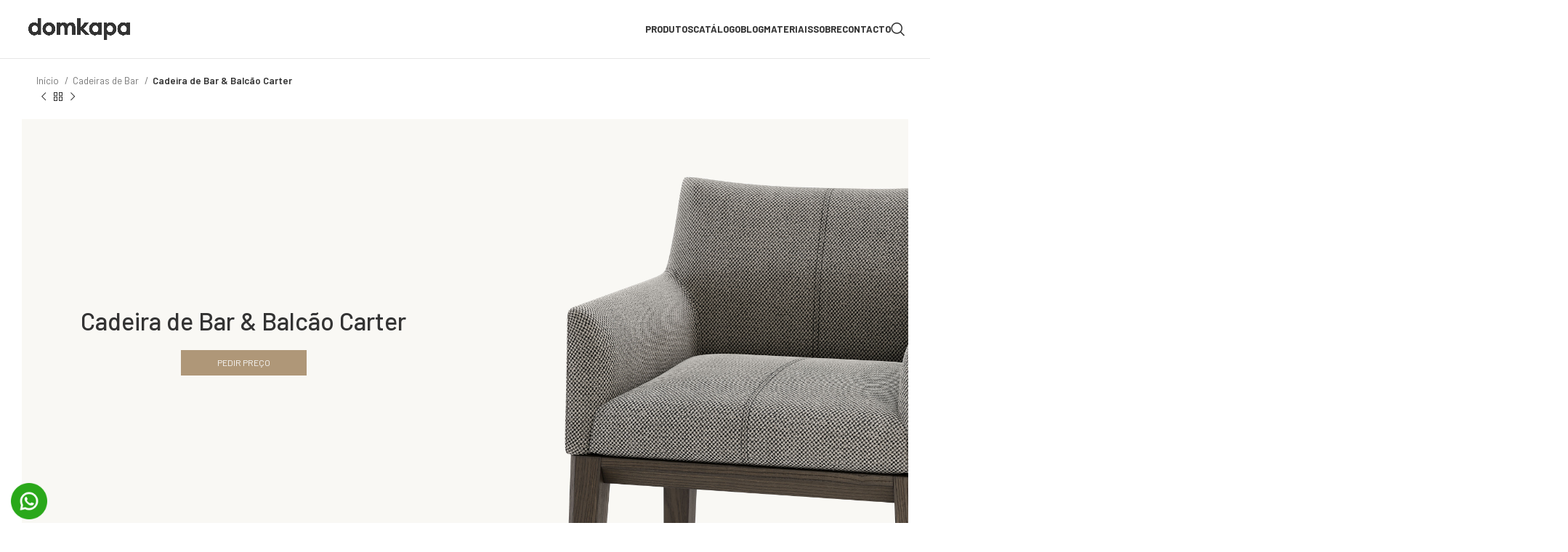

--- FILE ---
content_type: text/html; charset=UTF-8
request_url: https://domkapa.com/pt/cadeiras-de-bar-balcao/cadeira-de-bar-balcao-carter/
body_size: 33678
content:
<!DOCTYPE html>
<html lang="pt-PT">
<head>
	<meta charset="UTF-8">
	<link rel="profile" href="https://gmpg.org/xfn/11">
	<link rel="pingback" href="https://domkapa.com/xmlrpc.php">
	<meta name="facebook-domain-verification" content="1i9up0ue03oj239cg3zdkhmd6t3q3r" />
	<meta name="p:domain_verify" content="b66fb29a21f22d73f7f13feb930f917d"/>
	<meta name='robots' content='index, follow, max-image-preview:large, max-snippet:-1, max-video-preview:-1' />
<link rel="alternate" href="https://domkapa.com/en/counter-chairs/carter-bar-counter-chair/" hreflang="en" />
<link rel="alternate" href="https://domkapa.com/pt/cadeiras-de-bar-balcao/cadeira-de-bar-balcao-carter/" hreflang="pt" />

	<!-- This site is optimized with the Yoast SEO plugin v26.5 - https://yoast.com/wordpress/plugins/seo/ -->
	<title>Cadeira de Bar &amp; Balcão Carter | Domkapa</title>
	<meta name="description" content="A cadeira de bar e balcão Carter reflecte um traço autêntico do design contemporâneo misturado com a essência das linhas tradicionais que, em conjunto..." />
	<link rel="canonical" href="https://domkapa.com/pt/cadeiras-de-bar-balcao/cadeira-de-bar-balcao-carter/" />
	<meta property="og:locale" content="pt_PT" />
	<meta property="og:locale:alternate" content="en_GB" />
	<meta property="og:type" content="article" />
	<meta property="og:title" content="Cadeira de Bar &amp; Balcão Carter | Domkapa" />
	<meta property="og:description" content="A cadeira de bar e balcão Carter reflecte um traço autêntico do design contemporâneo misturado com a essência das linhas tradicionais que, em conjunto..." />
	<meta property="og:url" content="https://domkapa.com/pt/cadeiras-de-bar-balcao/cadeira-de-bar-balcao-carter/" />
	<meta property="og:site_name" content="Domkapa" />
	<meta property="article:publisher" content="https://www.facebook.com/domkapa/" />
	<meta property="article:modified_time" content="2025-08-07T13:36:46+00:00" />
	<meta property="og:image" content="https://domkapa.com/wp-content/uploads/2024/02/Carter-counter-chair-domkapa-2024-hospitality.jpg" />
	<meta property="og:image:width" content="2048" />
	<meta property="og:image:height" content="2048" />
	<meta property="og:image:type" content="image/jpeg" />
	<meta name="twitter:card" content="summary_large_image" />
	<meta name="twitter:label1" content="Est. reading time" />
	<meta name="twitter:data1" content="2 minutos" />
	<script type="application/ld+json" class="yoast-schema-graph">{"@context":"https://schema.org","@graph":[{"@type":"WebPage","@id":"https://domkapa.com/pt/cadeiras-de-bar-balcao/cadeira-de-bar-balcao-carter/","url":"https://domkapa.com/pt/cadeiras-de-bar-balcao/cadeira-de-bar-balcao-carter/","name":"Cadeira de Bar & Balcão Carter | Domkapa","isPartOf":{"@id":"https://domkapa.com/pt/#website"},"primaryImageOfPage":{"@id":"https://domkapa.com/pt/cadeiras-de-bar-balcao/cadeira-de-bar-balcao-carter/#primaryimage"},"image":{"@id":"https://domkapa.com/pt/cadeiras-de-bar-balcao/cadeira-de-bar-balcao-carter/#primaryimage"},"thumbnailUrl":"https://domkapa.com/wp-content/uploads/2024/02/Carter-counter-chair-domkapa-2024-hospitality.jpg","datePublished":"2024-03-21T18:08:05+00:00","dateModified":"2025-08-07T13:36:46+00:00","description":"A cadeira de bar e balcão Carter reflecte um traço autêntico do design contemporâneo misturado com a essência das linhas tradicionais que, em conjunto...","breadcrumb":{"@id":"https://domkapa.com/pt/cadeiras-de-bar-balcao/cadeira-de-bar-balcao-carter/#breadcrumb"},"inLanguage":"pt-PT","potentialAction":[{"@type":"ReadAction","target":["https://domkapa.com/pt/cadeiras-de-bar-balcao/cadeira-de-bar-balcao-carter/"]}]},{"@type":"ImageObject","inLanguage":"pt-PT","@id":"https://domkapa.com/pt/cadeiras-de-bar-balcao/cadeira-de-bar-balcao-carter/#primaryimage","url":"https://domkapa.com/wp-content/uploads/2024/02/Carter-counter-chair-domkapa-2024-hospitality.jpg","contentUrl":"https://domkapa.com/wp-content/uploads/2024/02/Carter-counter-chair-domkapa-2024-hospitality.jpg","width":2048,"height":2048},{"@type":"BreadcrumbList","@id":"https://domkapa.com/pt/cadeiras-de-bar-balcao/cadeira-de-bar-balcao-carter/#breadcrumb","itemListElement":[{"@type":"ListItem","position":1,"name":"Home","item":"https://domkapa.com/pt/"},{"@type":"ListItem","position":2,"name":"Products","item":"https://domkapa.com/en/products/"},{"@type":"ListItem","position":3,"name":"Cadeira de Bar &#038; Balcão Carter"}]},{"@type":"WebSite","@id":"https://domkapa.com/pt/#website","url":"https://domkapa.com/pt/","name":"Domkapa","description":"The Upholstery Brand Where Design Meets Comfort","publisher":{"@id":"https://domkapa.com/pt/#organization"},"potentialAction":[{"@type":"SearchAction","target":{"@type":"EntryPoint","urlTemplate":"https://domkapa.com/pt/?s={search_term_string}"},"query-input":{"@type":"PropertyValueSpecification","valueRequired":true,"valueName":"search_term_string"}}],"inLanguage":"pt-PT"},{"@type":"Organization","@id":"https://domkapa.com/pt/#organization","name":"Domkapa","alternateName":"DK","url":"https://domkapa.com/pt/","logo":{"@type":"ImageObject","inLanguage":"pt-PT","@id":"https://domkapa.com/pt/#/schema/logo/image/","url":"https://www.domkapa.com/wp-content/uploads/2024/02/favicon-domkapa-new.png.webp","contentUrl":"https://www.domkapa.com/wp-content/uploads/2024/02/favicon-domkapa-new.png.webp","width":250,"height":250,"caption":"Domkapa"},"image":{"@id":"https://domkapa.com/pt/#/schema/logo/image/"},"sameAs":["https://www.facebook.com/domkapa/"]}]}</script>
	<!-- / Yoast SEO plugin. -->


<link rel='dns-prefetch' href='//www.google.com' />
<link rel='dns-prefetch' href='//fonts.googleapis.com' />
<link rel="alternate" type="application/rss+xml" title="Domkapa &raquo; Feed" href="https://domkapa.com/pt/feed/" />
<link rel="alternate" type="application/rss+xml" title="Domkapa &raquo; Feed de comentários" href="https://domkapa.com/pt/comments/feed/" />
<link rel="alternate" title="oEmbed (JSON)" type="application/json+oembed" href="https://domkapa.com/wp-json/oembed/1.0/embed?url=https%3A%2F%2Fdomkapa.com%2Fpt%2Fcadeiras-de-bar-balcao%2Fcadeira-de-bar-balcao-carter%2F" />
<link rel="alternate" title="oEmbed (XML)" type="text/xml+oembed" href="https://domkapa.com/wp-json/oembed/1.0/embed?url=https%3A%2F%2Fdomkapa.com%2Fpt%2Fcadeiras-de-bar-balcao%2Fcadeira-de-bar-balcao-carter%2F&#038;format=xml" />
<style id='wp-img-auto-sizes-contain-inline-css' type='text/css'>
img:is([sizes=auto i],[sizes^="auto," i]){contain-intrinsic-size:3000px 1500px}
/*# sourceURL=wp-img-auto-sizes-contain-inline-css */
</style>
<link rel='stylesheet' id='berocket_products_label_style-css' href='https://domkapa.com/wp-content/plugins/advanced-product-labels-for-woocommerce/css/frontend.css?ver=3.3.3' type='text/css' media='all' />
<style id='berocket_products_label_style-inline-css' type='text/css'>

        .berocket_better_labels:before,
        .berocket_better_labels:after {
            clear: both;
            content: " ";
            display: block;
        }
        .berocket_better_labels.berocket_better_labels_image {
            position: absolute!important;
            top: 0px!important;
            bottom: 0px!important;
            left: 0px!important;
            right: 0px!important;
            pointer-events: none;
        }
        .berocket_better_labels.berocket_better_labels_image * {
            pointer-events: none;
        }
        .berocket_better_labels.berocket_better_labels_image img,
        .berocket_better_labels.berocket_better_labels_image .fa,
        .berocket_better_labels.berocket_better_labels_image .berocket_color_label,
        .berocket_better_labels.berocket_better_labels_image .berocket_image_background,
        .berocket_better_labels .berocket_better_labels_line .br_alabel,
        .berocket_better_labels .berocket_better_labels_line .br_alabel span {
            pointer-events: all;
        }
        .berocket_better_labels .berocket_color_label,
        .br_alabel .berocket_color_label {
            width: 100%;
            height: 100%;
            display: block;
        }
        .berocket_better_labels .berocket_better_labels_position_left {
            text-align:left;
            float: left;
            clear: left;
        }
        .berocket_better_labels .berocket_better_labels_position_center {
            text-align:center;
        }
        .berocket_better_labels .berocket_better_labels_position_right {
            text-align:right;
            float: right;
            clear: right;
        }
        .berocket_better_labels.berocket_better_labels_label {
            clear: both
        }
        .berocket_better_labels .berocket_better_labels_line {
            line-height: 1px;
        }
        .berocket_better_labels.berocket_better_labels_label .berocket_better_labels_line {
            clear: none;
        }
        .berocket_better_labels .berocket_better_labels_position_left .berocket_better_labels_line {
            clear: left;
        }
        .berocket_better_labels .berocket_better_labels_position_right .berocket_better_labels_line {
            clear: right;
        }
        .berocket_better_labels .berocket_better_labels_line .br_alabel {
            display: inline-block;
            position: relative;
            top: 0!important;
            left: 0!important;
            right: 0!important;
            line-height: 1px;
        }.berocket_better_labels .berocket_better_labels_position {
                display: flex;
                flex-direction: column;
            }
            .berocket_better_labels .berocket_better_labels_position.berocket_better_labels_position_left {
                align-items: start;
            }
            .berocket_better_labels .berocket_better_labels_position.berocket_better_labels_position_right {
                align-items: end;
            }
            .rtl .berocket_better_labels .berocket_better_labels_position.berocket_better_labels_position_left {
                align-items: end;
            }
            .rtl .berocket_better_labels .berocket_better_labels_position.berocket_better_labels_position_right {
                align-items: start;
            }
            .berocket_better_labels .berocket_better_labels_position.berocket_better_labels_position_center {
                align-items: center;
            }
            .berocket_better_labels .berocket_better_labels_position .berocket_better_labels_inline {
                display: flex;
                align-items: start;
            }
/*# sourceURL=berocket_products_label_style-inline-css */
</style>
<style id='wp-block-library-inline-css' type='text/css'>
:root{--wp-block-synced-color:#7a00df;--wp-block-synced-color--rgb:122,0,223;--wp-bound-block-color:var(--wp-block-synced-color);--wp-editor-canvas-background:#ddd;--wp-admin-theme-color:#007cba;--wp-admin-theme-color--rgb:0,124,186;--wp-admin-theme-color-darker-10:#006ba1;--wp-admin-theme-color-darker-10--rgb:0,107,160.5;--wp-admin-theme-color-darker-20:#005a87;--wp-admin-theme-color-darker-20--rgb:0,90,135;--wp-admin-border-width-focus:2px}@media (min-resolution:192dpi){:root{--wp-admin-border-width-focus:1.5px}}.wp-element-button{cursor:pointer}:root .has-very-light-gray-background-color{background-color:#eee}:root .has-very-dark-gray-background-color{background-color:#313131}:root .has-very-light-gray-color{color:#eee}:root .has-very-dark-gray-color{color:#313131}:root .has-vivid-green-cyan-to-vivid-cyan-blue-gradient-background{background:linear-gradient(135deg,#00d084,#0693e3)}:root .has-purple-crush-gradient-background{background:linear-gradient(135deg,#34e2e4,#4721fb 50%,#ab1dfe)}:root .has-hazy-dawn-gradient-background{background:linear-gradient(135deg,#faaca8,#dad0ec)}:root .has-subdued-olive-gradient-background{background:linear-gradient(135deg,#fafae1,#67a671)}:root .has-atomic-cream-gradient-background{background:linear-gradient(135deg,#fdd79a,#004a59)}:root .has-nightshade-gradient-background{background:linear-gradient(135deg,#330968,#31cdcf)}:root .has-midnight-gradient-background{background:linear-gradient(135deg,#020381,#2874fc)}:root{--wp--preset--font-size--normal:16px;--wp--preset--font-size--huge:42px}.has-regular-font-size{font-size:1em}.has-larger-font-size{font-size:2.625em}.has-normal-font-size{font-size:var(--wp--preset--font-size--normal)}.has-huge-font-size{font-size:var(--wp--preset--font-size--huge)}.has-text-align-center{text-align:center}.has-text-align-left{text-align:left}.has-text-align-right{text-align:right}.has-fit-text{white-space:nowrap!important}#end-resizable-editor-section{display:none}.aligncenter{clear:both}.items-justified-left{justify-content:flex-start}.items-justified-center{justify-content:center}.items-justified-right{justify-content:flex-end}.items-justified-space-between{justify-content:space-between}.screen-reader-text{border:0;clip-path:inset(50%);height:1px;margin:-1px;overflow:hidden;padding:0;position:absolute;width:1px;word-wrap:normal!important}.screen-reader-text:focus{background-color:#ddd;clip-path:none;color:#444;display:block;font-size:1em;height:auto;left:5px;line-height:normal;padding:15px 23px 14px;text-decoration:none;top:5px;width:auto;z-index:100000}html :where(.has-border-color){border-style:solid}html :where([style*=border-top-color]){border-top-style:solid}html :where([style*=border-right-color]){border-right-style:solid}html :where([style*=border-bottom-color]){border-bottom-style:solid}html :where([style*=border-left-color]){border-left-style:solid}html :where([style*=border-width]){border-style:solid}html :where([style*=border-top-width]){border-top-style:solid}html :where([style*=border-right-width]){border-right-style:solid}html :where([style*=border-bottom-width]){border-bottom-style:solid}html :where([style*=border-left-width]){border-left-style:solid}html :where(img[class*=wp-image-]){height:auto;max-width:100%}:where(figure){margin:0 0 1em}html :where(.is-position-sticky){--wp-admin--admin-bar--position-offset:var(--wp-admin--admin-bar--height,0px)}@media screen and (max-width:600px){html :where(.is-position-sticky){--wp-admin--admin-bar--position-offset:0px}}

/*# sourceURL=wp-block-library-inline-css */
</style><link rel='stylesheet' id='wc-blocks-style-css' href='https://domkapa.com/wp-content/plugins/woocommerce/assets/client/blocks/wc-blocks.css?ver=wc-10.3.6' type='text/css' media='all' />
<style id='global-styles-inline-css' type='text/css'>
:root{--wp--preset--aspect-ratio--square: 1;--wp--preset--aspect-ratio--4-3: 4/3;--wp--preset--aspect-ratio--3-4: 3/4;--wp--preset--aspect-ratio--3-2: 3/2;--wp--preset--aspect-ratio--2-3: 2/3;--wp--preset--aspect-ratio--16-9: 16/9;--wp--preset--aspect-ratio--9-16: 9/16;--wp--preset--color--black: #000000;--wp--preset--color--cyan-bluish-gray: #abb8c3;--wp--preset--color--white: #ffffff;--wp--preset--color--pale-pink: #f78da7;--wp--preset--color--vivid-red: #cf2e2e;--wp--preset--color--luminous-vivid-orange: #ff6900;--wp--preset--color--luminous-vivid-amber: #fcb900;--wp--preset--color--light-green-cyan: #7bdcb5;--wp--preset--color--vivid-green-cyan: #00d084;--wp--preset--color--pale-cyan-blue: #8ed1fc;--wp--preset--color--vivid-cyan-blue: #0693e3;--wp--preset--color--vivid-purple: #9b51e0;--wp--preset--gradient--vivid-cyan-blue-to-vivid-purple: linear-gradient(135deg,rgb(6,147,227) 0%,rgb(155,81,224) 100%);--wp--preset--gradient--light-green-cyan-to-vivid-green-cyan: linear-gradient(135deg,rgb(122,220,180) 0%,rgb(0,208,130) 100%);--wp--preset--gradient--luminous-vivid-amber-to-luminous-vivid-orange: linear-gradient(135deg,rgb(252,185,0) 0%,rgb(255,105,0) 100%);--wp--preset--gradient--luminous-vivid-orange-to-vivid-red: linear-gradient(135deg,rgb(255,105,0) 0%,rgb(207,46,46) 100%);--wp--preset--gradient--very-light-gray-to-cyan-bluish-gray: linear-gradient(135deg,rgb(238,238,238) 0%,rgb(169,184,195) 100%);--wp--preset--gradient--cool-to-warm-spectrum: linear-gradient(135deg,rgb(74,234,220) 0%,rgb(151,120,209) 20%,rgb(207,42,186) 40%,rgb(238,44,130) 60%,rgb(251,105,98) 80%,rgb(254,248,76) 100%);--wp--preset--gradient--blush-light-purple: linear-gradient(135deg,rgb(255,206,236) 0%,rgb(152,150,240) 100%);--wp--preset--gradient--blush-bordeaux: linear-gradient(135deg,rgb(254,205,165) 0%,rgb(254,45,45) 50%,rgb(107,0,62) 100%);--wp--preset--gradient--luminous-dusk: linear-gradient(135deg,rgb(255,203,112) 0%,rgb(199,81,192) 50%,rgb(65,88,208) 100%);--wp--preset--gradient--pale-ocean: linear-gradient(135deg,rgb(255,245,203) 0%,rgb(182,227,212) 50%,rgb(51,167,181) 100%);--wp--preset--gradient--electric-grass: linear-gradient(135deg,rgb(202,248,128) 0%,rgb(113,206,126) 100%);--wp--preset--gradient--midnight: linear-gradient(135deg,rgb(2,3,129) 0%,rgb(40,116,252) 100%);--wp--preset--font-size--small: 13px;--wp--preset--font-size--medium: 20px;--wp--preset--font-size--large: 36px;--wp--preset--font-size--x-large: 42px;--wp--preset--spacing--20: 0.44rem;--wp--preset--spacing--30: 0.67rem;--wp--preset--spacing--40: 1rem;--wp--preset--spacing--50: 1.5rem;--wp--preset--spacing--60: 2.25rem;--wp--preset--spacing--70: 3.38rem;--wp--preset--spacing--80: 5.06rem;--wp--preset--shadow--natural: 6px 6px 9px rgba(0, 0, 0, 0.2);--wp--preset--shadow--deep: 12px 12px 50px rgba(0, 0, 0, 0.4);--wp--preset--shadow--sharp: 6px 6px 0px rgba(0, 0, 0, 0.2);--wp--preset--shadow--outlined: 6px 6px 0px -3px rgb(255, 255, 255), 6px 6px rgb(0, 0, 0);--wp--preset--shadow--crisp: 6px 6px 0px rgb(0, 0, 0);}:where(.is-layout-flex){gap: 0.5em;}:where(.is-layout-grid){gap: 0.5em;}body .is-layout-flex{display: flex;}.is-layout-flex{flex-wrap: wrap;align-items: center;}.is-layout-flex > :is(*, div){margin: 0;}body .is-layout-grid{display: grid;}.is-layout-grid > :is(*, div){margin: 0;}:where(.wp-block-columns.is-layout-flex){gap: 2em;}:where(.wp-block-columns.is-layout-grid){gap: 2em;}:where(.wp-block-post-template.is-layout-flex){gap: 1.25em;}:where(.wp-block-post-template.is-layout-grid){gap: 1.25em;}.has-black-color{color: var(--wp--preset--color--black) !important;}.has-cyan-bluish-gray-color{color: var(--wp--preset--color--cyan-bluish-gray) !important;}.has-white-color{color: var(--wp--preset--color--white) !important;}.has-pale-pink-color{color: var(--wp--preset--color--pale-pink) !important;}.has-vivid-red-color{color: var(--wp--preset--color--vivid-red) !important;}.has-luminous-vivid-orange-color{color: var(--wp--preset--color--luminous-vivid-orange) !important;}.has-luminous-vivid-amber-color{color: var(--wp--preset--color--luminous-vivid-amber) !important;}.has-light-green-cyan-color{color: var(--wp--preset--color--light-green-cyan) !important;}.has-vivid-green-cyan-color{color: var(--wp--preset--color--vivid-green-cyan) !important;}.has-pale-cyan-blue-color{color: var(--wp--preset--color--pale-cyan-blue) !important;}.has-vivid-cyan-blue-color{color: var(--wp--preset--color--vivid-cyan-blue) !important;}.has-vivid-purple-color{color: var(--wp--preset--color--vivid-purple) !important;}.has-black-background-color{background-color: var(--wp--preset--color--black) !important;}.has-cyan-bluish-gray-background-color{background-color: var(--wp--preset--color--cyan-bluish-gray) !important;}.has-white-background-color{background-color: var(--wp--preset--color--white) !important;}.has-pale-pink-background-color{background-color: var(--wp--preset--color--pale-pink) !important;}.has-vivid-red-background-color{background-color: var(--wp--preset--color--vivid-red) !important;}.has-luminous-vivid-orange-background-color{background-color: var(--wp--preset--color--luminous-vivid-orange) !important;}.has-luminous-vivid-amber-background-color{background-color: var(--wp--preset--color--luminous-vivid-amber) !important;}.has-light-green-cyan-background-color{background-color: var(--wp--preset--color--light-green-cyan) !important;}.has-vivid-green-cyan-background-color{background-color: var(--wp--preset--color--vivid-green-cyan) !important;}.has-pale-cyan-blue-background-color{background-color: var(--wp--preset--color--pale-cyan-blue) !important;}.has-vivid-cyan-blue-background-color{background-color: var(--wp--preset--color--vivid-cyan-blue) !important;}.has-vivid-purple-background-color{background-color: var(--wp--preset--color--vivid-purple) !important;}.has-black-border-color{border-color: var(--wp--preset--color--black) !important;}.has-cyan-bluish-gray-border-color{border-color: var(--wp--preset--color--cyan-bluish-gray) !important;}.has-white-border-color{border-color: var(--wp--preset--color--white) !important;}.has-pale-pink-border-color{border-color: var(--wp--preset--color--pale-pink) !important;}.has-vivid-red-border-color{border-color: var(--wp--preset--color--vivid-red) !important;}.has-luminous-vivid-orange-border-color{border-color: var(--wp--preset--color--luminous-vivid-orange) !important;}.has-luminous-vivid-amber-border-color{border-color: var(--wp--preset--color--luminous-vivid-amber) !important;}.has-light-green-cyan-border-color{border-color: var(--wp--preset--color--light-green-cyan) !important;}.has-vivid-green-cyan-border-color{border-color: var(--wp--preset--color--vivid-green-cyan) !important;}.has-pale-cyan-blue-border-color{border-color: var(--wp--preset--color--pale-cyan-blue) !important;}.has-vivid-cyan-blue-border-color{border-color: var(--wp--preset--color--vivid-cyan-blue) !important;}.has-vivid-purple-border-color{border-color: var(--wp--preset--color--vivid-purple) !important;}.has-vivid-cyan-blue-to-vivid-purple-gradient-background{background: var(--wp--preset--gradient--vivid-cyan-blue-to-vivid-purple) !important;}.has-light-green-cyan-to-vivid-green-cyan-gradient-background{background: var(--wp--preset--gradient--light-green-cyan-to-vivid-green-cyan) !important;}.has-luminous-vivid-amber-to-luminous-vivid-orange-gradient-background{background: var(--wp--preset--gradient--luminous-vivid-amber-to-luminous-vivid-orange) !important;}.has-luminous-vivid-orange-to-vivid-red-gradient-background{background: var(--wp--preset--gradient--luminous-vivid-orange-to-vivid-red) !important;}.has-very-light-gray-to-cyan-bluish-gray-gradient-background{background: var(--wp--preset--gradient--very-light-gray-to-cyan-bluish-gray) !important;}.has-cool-to-warm-spectrum-gradient-background{background: var(--wp--preset--gradient--cool-to-warm-spectrum) !important;}.has-blush-light-purple-gradient-background{background: var(--wp--preset--gradient--blush-light-purple) !important;}.has-blush-bordeaux-gradient-background{background: var(--wp--preset--gradient--blush-bordeaux) !important;}.has-luminous-dusk-gradient-background{background: var(--wp--preset--gradient--luminous-dusk) !important;}.has-pale-ocean-gradient-background{background: var(--wp--preset--gradient--pale-ocean) !important;}.has-electric-grass-gradient-background{background: var(--wp--preset--gradient--electric-grass) !important;}.has-midnight-gradient-background{background: var(--wp--preset--gradient--midnight) !important;}.has-small-font-size{font-size: var(--wp--preset--font-size--small) !important;}.has-medium-font-size{font-size: var(--wp--preset--font-size--medium) !important;}.has-large-font-size{font-size: var(--wp--preset--font-size--large) !important;}.has-x-large-font-size{font-size: var(--wp--preset--font-size--x-large) !important;}
/*# sourceURL=global-styles-inline-css */
</style>

<style id='classic-theme-styles-inline-css' type='text/css'>
/*! This file is auto-generated */
.wp-block-button__link{color:#fff;background-color:#32373c;border-radius:9999px;box-shadow:none;text-decoration:none;padding:calc(.667em + 2px) calc(1.333em + 2px);font-size:1.125em}.wp-block-file__button{background:#32373c;color:#fff;text-decoration:none}
/*# sourceURL=/wp-includes/css/classic-themes.min.css */
</style>
<link rel='stylesheet' id='wp-components-css' href='https://domkapa.com/wp-includes/css/dist/components/style.min.css?ver=6.9' type='text/css' media='all' />
<link rel='stylesheet' id='wp-preferences-css' href='https://domkapa.com/wp-includes/css/dist/preferences/style.min.css?ver=6.9' type='text/css' media='all' />
<link rel='stylesheet' id='wp-block-editor-css' href='https://domkapa.com/wp-includes/css/dist/block-editor/style.min.css?ver=6.9' type='text/css' media='all' />
<link rel='stylesheet' id='popup-maker-block-library-style-css' href='https://domkapa.com/wp-content/plugins/popup-maker/dist/packages/block-library-style.css?ver=dbea705cfafe089d65f1' type='text/css' media='all' />
<link rel='stylesheet' id='geotarget-css' href='https://domkapa.com/wp-content/plugins/geotargeting/public/css/geotarget-public.css?ver=1.3.6.1' type='text/css' media='all' />
<link rel='stylesheet' id='configurator-ione360-css' href='https://domkapa.com/wp-content/plugins/ione360-configurator/public/css/configurator-iOne360-public.css?ver=2.0.57' type='text/css' media='all' />
<link rel='stylesheet' id='image-hover-effects-css-css' href='https://domkapa.com/wp-content/plugins/mega-addons-for-visual-composer/css/ihover.css?ver=6.9' type='text/css' media='all' />
<link rel='stylesheet' id='style-css-css' href='https://domkapa.com/wp-content/plugins/mega-addons-for-visual-composer/css/style.css?ver=6.9' type='text/css' media='all' />
<link rel='stylesheet' id='font-awesome-latest-css' href='https://domkapa.com/wp-content/plugins/mega-addons-for-visual-composer/css/font-awesome/css/all.css?ver=6.9' type='text/css' media='all' />
<style id='woocommerce-inline-inline-css' type='text/css'>
.woocommerce form .form-row .required { visibility: visible; }
/*# sourceURL=woocommerce-inline-inline-css */
</style>
<link rel='stylesheet' id='brands-styles-css' href='https://domkapa.com/wp-content/plugins/woocommerce/assets/css/brands.css?ver=10.3.6' type='text/css' media='all' />
<link rel='stylesheet' id='js_composer_front-css' href='https://domkapa.com/wp-content/plugins/js_composer/assets/css/js_composer.min.css?ver=8.5' type='text/css' media='all' />
<link rel='stylesheet' id='popup-maker-site-css' href='https://domkapa.com/wp-content/plugins/popup-maker/dist/assets/site.css?ver=1.21.5' type='text/css' media='all' />
<style id='popup-maker-site-inline-css' type='text/css'>
/* Popup Google Fonts */
@import url('//fonts.googleapis.com/css?family=Montserrat:100');

/* Popup Theme 19712: Default Theme */
.pum-theme-19712, .pum-theme-default-theme { background-color: rgba( 107, 107, 107, 0.80 ) } 
.pum-theme-19712 .pum-container, .pum-theme-default-theme .pum-container { padding: 15px; border-radius: 0px; border: 1px none #000000; box-shadow: 1px 1px 3px 0px rgba( 2, 2, 2, 0.23 ); background-color: rgba( 255, 255, 255, 1.00 ) } 
.pum-theme-19712 .pum-title, .pum-theme-default-theme .pum-title { color: #000000; text-align: left; text-shadow: 0px 0px 0px rgba( 2, 2, 2, 0.20 ); font-family: inherit; font-weight: 400; font-size: 32px; line-height: 36px } 
.pum-theme-19712 .pum-content, .pum-theme-default-theme .pum-content { color: #8c8c8c; font-family: inherit; font-weight: 400 } 
.pum-theme-19712 .pum-content + .pum-close, .pum-theme-default-theme .pum-content + .pum-close { position: absolute; height: auto; width: 35px; left: auto; right: 0px; bottom: auto; top: 0px; padding: 0px; color: #ffffff; font-family: inherit; font-weight: 400; font-size: 12px; line-height: 36px; border: 1px none #ffffff; border-radius: 0px; box-shadow: 1px 1px 3px 0px rgba( 2, 2, 2, 0.23 ); text-shadow: 0px 0px 0px rgba( 0, 0, 0, 0.23 ); background-color: rgba( 175, 151, 120, 1.00 ) } 

/* Popup Theme 19713: Light Box */
.pum-theme-19713, .pum-theme-lightbox { background-color: rgba( 255, 255, 255, 0.60 ) } 
.pum-theme-19713 .pum-container, .pum-theme-lightbox .pum-container { padding: 0px; border-radius: 1px; border: 0px solid #000000; box-shadow: 0px 0px 30px 0px rgba( 2, 2, 2, 1.00 ); background-color: rgba( 255, 255, 255, 1.00 ) } 
.pum-theme-19713 .pum-title, .pum-theme-lightbox .pum-title { color: #000000; text-align: left; text-shadow: 0px 0px 0px rgba( 2, 2, 2, 0.23 ); font-family: inherit; font-weight: 100; font-size: 32px; line-height: 36px } 
.pum-theme-19713 .pum-content, .pum-theme-lightbox .pum-content { color: #000000; font-family: inherit; font-weight: 100 } 
.pum-theme-19713 .pum-content + .pum-close, .pum-theme-lightbox .pum-content + .pum-close { position: absolute; height: 26px; width: 26px; left: auto; right: -13px; bottom: auto; top: -13px; padding: 0px; color: #ffffff; font-family: Arial; font-weight: 100; font-size: 24px; line-height: 24px; border: 2px solid #ffffff; border-radius: 26px; box-shadow: 0px 0px 15px 1px rgba( 2, 2, 2, 0.75 ); text-shadow: 0px 0px 0px rgba( 0, 0, 0, 0.23 ); background-color: rgba( 0, 0, 0, 1.00 ) } 

/* Popup Theme 19718: Floating Bar - Soft Blue */
.pum-theme-19718, .pum-theme-floating-bar { background-color: rgba( 255, 255, 255, 0.00 ) } 
.pum-theme-19718 .pum-container, .pum-theme-floating-bar .pum-container { padding: 8px; border-radius: 0px; border: 1px none #000000; box-shadow: 1px 1px 3px 0px rgba( 2, 2, 2, 0.23 ); background-color: rgba( 238, 246, 252, 1.00 ) } 
.pum-theme-19718 .pum-title, .pum-theme-floating-bar .pum-title { color: #505050; text-align: left; text-shadow: 0px 0px 0px rgba( 2, 2, 2, 0.23 ); font-family: inherit; font-weight: 400; font-size: 32px; line-height: 36px } 
.pum-theme-19718 .pum-content, .pum-theme-floating-bar .pum-content { color: #505050; font-family: inherit; font-weight: 400 } 
.pum-theme-19718 .pum-content + .pum-close, .pum-theme-floating-bar .pum-content + .pum-close { position: absolute; height: 18px; width: 18px; left: auto; right: 5px; bottom: auto; top: 50%; padding: 0px; color: #505050; font-family: Sans-Serif; font-weight: 700; font-size: 15px; line-height: 18px; border: 1px solid #505050; border-radius: 15px; box-shadow: 0px 0px 0px 0px rgba( 2, 2, 2, 0.00 ); text-shadow: 0px 0px 0px rgba( 0, 0, 0, 0.00 ); background-color: rgba( 255, 255, 255, 0.00 ); transform: translate(0, -50%) } 

/* Popup Theme 19719: Content Only - For use with page builders or block editor */
.pum-theme-19719, .pum-theme-content-only { background-color: rgba( 0, 0, 0, 0.70 ) } 
.pum-theme-19719 .pum-container, .pum-theme-content-only .pum-container { padding: 0px; border-radius: 0px; border: 1px none #000000; box-shadow: 0px 0px 0px 0px rgba( 2, 2, 2, 0.00 ) } 
.pum-theme-19719 .pum-title, .pum-theme-content-only .pum-title { color: #000000; text-align: left; text-shadow: 0px 0px 0px rgba( 2, 2, 2, 0.23 ); font-family: inherit; font-weight: 400; font-size: 32px; line-height: 36px } 
.pum-theme-19719 .pum-content, .pum-theme-content-only .pum-content { color: #8c8c8c; font-family: inherit; font-weight: 400 } 
.pum-theme-19719 .pum-content + .pum-close, .pum-theme-content-only .pum-content + .pum-close { position: absolute; height: 18px; width: 18px; left: auto; right: 7px; bottom: auto; top: 7px; padding: 0px; color: #000000; font-family: inherit; font-weight: 700; font-size: 20px; line-height: 20px; border: 1px none #ffffff; border-radius: 15px; box-shadow: 0px 0px 0px 0px rgba( 2, 2, 2, 0.00 ); text-shadow: 0px 0px 0px rgba( 0, 0, 0, 0.00 ); background-color: rgba( 255, 255, 255, 0.00 ) } 

/* Popup Theme 19717: Framed Border */
.pum-theme-19717, .pum-theme-framed-border { background-color: rgba( 255, 255, 255, 0.50 ) } 
.pum-theme-19717 .pum-container, .pum-theme-framed-border .pum-container { padding: 18px; border-radius: 0px; border: 20px outset #dd3333; box-shadow: 1px 1px 3px 0px rgba( 2, 2, 2, 0.97 ) inset; background-color: rgba( 255, 251, 239, 1.00 ) } 
.pum-theme-19717 .pum-title, .pum-theme-framed-border .pum-title { color: #000000; text-align: left; text-shadow: 0px 0px 0px rgba( 2, 2, 2, 0.23 ); font-family: inherit; font-weight: 100; font-size: 32px; line-height: 36px } 
.pum-theme-19717 .pum-content, .pum-theme-framed-border .pum-content { color: #2d2d2d; font-family: inherit; font-weight: 100 } 
.pum-theme-19717 .pum-content + .pum-close, .pum-theme-framed-border .pum-content + .pum-close { position: absolute; height: 20px; width: 20px; left: auto; right: -20px; bottom: auto; top: -20px; padding: 0px; color: #ffffff; font-family: Tahoma; font-weight: 700; font-size: 16px; line-height: 18px; border: 1px none #ffffff; border-radius: 0px; box-shadow: 0px 0px 0px 0px rgba( 2, 2, 2, 0.23 ); text-shadow: 0px 0px 0px rgba( 0, 0, 0, 0.23 ); background-color: rgba( 0, 0, 0, 0.55 ) } 

/* Popup Theme 19716: Cutting Edge */
.pum-theme-19716, .pum-theme-cutting-edge { background-color: rgba( 0, 0, 0, 0.50 ) } 
.pum-theme-19716 .pum-container, .pum-theme-cutting-edge .pum-container { padding: 18px; border-radius: 0px; border: 1px none #000000; box-shadow: 0px 10px 25px 0px rgba( 2, 2, 2, 0.50 ); background-color: rgba( 30, 115, 190, 1.00 ) } 
.pum-theme-19716 .pum-title, .pum-theme-cutting-edge .pum-title { color: #ffffff; text-align: left; text-shadow: 0px 0px 0px rgba( 2, 2, 2, 0.23 ); font-family: Sans-Serif; font-weight: 100; font-size: 26px; line-height: 28px } 
.pum-theme-19716 .pum-content, .pum-theme-cutting-edge .pum-content { color: #ffffff; font-family: inherit; font-weight: 100 } 
.pum-theme-19716 .pum-content + .pum-close, .pum-theme-cutting-edge .pum-content + .pum-close { position: absolute; height: 24px; width: 24px; left: auto; right: 0px; bottom: auto; top: 0px; padding: 0px; color: #1e73be; font-family: Times New Roman; font-weight: 100; font-size: 32px; line-height: 24px; border: 1px none #ffffff; border-radius: 0px; box-shadow: -1px 1px 1px 0px rgba( 2, 2, 2, 0.10 ); text-shadow: -1px 1px 1px rgba( 0, 0, 0, 0.10 ); background-color: rgba( 238, 238, 34, 1.00 ) } 

/* Popup Theme 19714: Enterprise Blue */
.pum-theme-19714, .pum-theme-enterprise-blue { background-color: rgba( 0, 0, 0, 0.70 ) } 
.pum-theme-19714 .pum-container, .pum-theme-enterprise-blue .pum-container { padding: 28px; border-radius: 5px; border: 1px none #000000; box-shadow: 0px 10px 25px 4px rgba( 2, 2, 2, 0.50 ); background-color: rgba( 255, 255, 255, 1.00 ) } 
.pum-theme-19714 .pum-title, .pum-theme-enterprise-blue .pum-title { color: #315b7c; text-align: left; text-shadow: 0px 0px 0px rgba( 2, 2, 2, 0.23 ); font-family: inherit; font-weight: 100; font-size: 34px; line-height: 36px } 
.pum-theme-19714 .pum-content, .pum-theme-enterprise-blue .pum-content { color: #2d2d2d; font-family: inherit; font-weight: 100 } 
.pum-theme-19714 .pum-content + .pum-close, .pum-theme-enterprise-blue .pum-content + .pum-close { position: absolute; height: 28px; width: 28px; left: auto; right: 8px; bottom: auto; top: 8px; padding: 4px; color: #ffffff; font-family: Times New Roman; font-weight: 100; font-size: 20px; line-height: 20px; border: 1px none #ffffff; border-radius: 42px; box-shadow: 0px 0px 0px 0px rgba( 2, 2, 2, 0.23 ); text-shadow: 0px 0px 0px rgba( 0, 0, 0, 0.23 ); background-color: rgba( 49, 91, 124, 1.00 ) } 

/* Popup Theme 19715: Hello Box */
.pum-theme-19715, .pum-theme-hello-box { background-color: rgba( 0, 0, 0, 0.75 ) } 
.pum-theme-19715 .pum-container, .pum-theme-hello-box .pum-container { padding: 30px; border-radius: 80px; border: 14px solid #81d742; box-shadow: 0px 0px 0px 0px rgba( 2, 2, 2, 0.00 ); background-color: rgba( 255, 255, 255, 1.00 ) } 
.pum-theme-19715 .pum-title, .pum-theme-hello-box .pum-title { color: #2d2d2d; text-align: left; text-shadow: 0px 0px 0px rgba( 2, 2, 2, 0.23 ); font-family: Montserrat; font-weight: 100; font-size: 32px; line-height: 36px } 
.pum-theme-19715 .pum-content, .pum-theme-hello-box .pum-content { color: #2d2d2d; font-family: inherit; font-weight: 100 } 
.pum-theme-19715 .pum-content + .pum-close, .pum-theme-hello-box .pum-content + .pum-close { position: absolute; height: auto; width: auto; left: auto; right: -30px; bottom: auto; top: -30px; padding: 0px; color: #2d2d2d; font-family: Times New Roman; font-weight: 100; font-size: 32px; line-height: 28px; border: 1px none #ffffff; border-radius: 28px; box-shadow: 0px 0px 0px 0px rgba( 2, 2, 2, 0.23 ); text-shadow: 0px 0px 0px rgba( 0, 0, 0, 0.23 ); background-color: rgba( 255, 255, 255, 1.00 ) } 

#pum-30068 {z-index: 1999999999}
#pum-20503 {z-index: 1999999999}
#pum-22907 {z-index: 1999999999}
#pum-20501 {z-index: 1999999999}
#pum-20507 {z-index: 1999999999}
#pum-20505 {z-index: 1999999999}
#pum-20499 {z-index: 1999999999}

/*# sourceURL=popup-maker-site-inline-css */
</style>
<link rel='stylesheet' id='cf7cf-style-css' href='https://domkapa.com/wp-content/plugins/cf7-conditional-fields/style.css?ver=2.6.7' type='text/css' media='all' />
<link rel='stylesheet' id='ald-styles-css' href='https://domkapa.com/wp-content/plugins/ajax-load-more-anything/assets/styles.min.css?ver=3.3.9' type='text/css' media='all' />
<link rel='stylesheet' id='bootstrap-css' href='https://domkapa.com/wp-content/themes/woodmart/css/bootstrap-light.min.css?ver=7.4.3' type='text/css' media='all' />
<link rel='stylesheet' id='woodmart-style-css' href='https://domkapa.com/wp-content/themes/woodmart/css/parts/base.min.css?ver=7.4.3' type='text/css' media='all' />
<link rel='stylesheet' id='wd-widget-product-cat-css' href='https://domkapa.com/wp-content/themes/woodmart/css/parts/woo-widget-product-cat.min.css?ver=7.4.3' type='text/css' media='all' />
<link rel='stylesheet' id='wd-wp-gutenberg-css' href='https://domkapa.com/wp-content/themes/woodmart/css/parts/wp-gutenberg.min.css?ver=7.4.3' type='text/css' media='all' />
<link rel='stylesheet' id='wd-wpcf7-css' href='https://domkapa.com/wp-content/themes/woodmart/css/parts/int-wpcf7.min.css?ver=7.4.3' type='text/css' media='all' />
<link rel='stylesheet' id='wd-wpbakery-base-css' href='https://domkapa.com/wp-content/themes/woodmart/css/parts/int-wpb-base.min.css?ver=7.4.3' type='text/css' media='all' />
<link rel='stylesheet' id='wd-wpbakery-base-deprecated-css' href='https://domkapa.com/wp-content/themes/woodmart/css/parts/int-wpb-base-deprecated.min.css?ver=7.4.3' type='text/css' media='all' />
<link rel='stylesheet' id='wd-woocommerce-base-css' href='https://domkapa.com/wp-content/themes/woodmart/css/parts/woocommerce-base.min.css?ver=7.4.3' type='text/css' media='all' />
<link rel='stylesheet' id='wd-mod-star-rating-css' href='https://domkapa.com/wp-content/themes/woodmart/css/parts/mod-star-rating.min.css?ver=7.4.3' type='text/css' media='all' />
<link rel='stylesheet' id='wd-woo-el-track-order-css' href='https://domkapa.com/wp-content/themes/woodmart/css/parts/woo-el-track-order.min.css?ver=7.4.3' type='text/css' media='all' />
<link rel='stylesheet' id='wd-woocommerce-block-notices-css' href='https://domkapa.com/wp-content/themes/woodmart/css/parts/woo-mod-block-notices.min.css?ver=7.4.3' type='text/css' media='all' />
<link rel='stylesheet' id='wd-woo-gutenberg-css' href='https://domkapa.com/wp-content/themes/woodmart/css/parts/woo-gutenberg.min.css?ver=7.4.3' type='text/css' media='all' />
<link rel='stylesheet' id='wd-woo-mod-quantity-css' href='https://domkapa.com/wp-content/themes/woodmart/css/parts/woo-mod-quantity.min.css?ver=7.4.3' type='text/css' media='all' />
<link rel='stylesheet' id='wd-woo-single-prod-el-base-css' href='https://domkapa.com/wp-content/themes/woodmart/css/parts/woo-single-prod-el-base.min.css?ver=7.4.3' type='text/css' media='all' />
<link rel='stylesheet' id='wd-woo-mod-stock-status-css' href='https://domkapa.com/wp-content/themes/woodmart/css/parts/woo-mod-stock-status.min.css?ver=7.4.3' type='text/css' media='all' />
<link rel='stylesheet' id='wd-woo-mod-shop-attributes-css' href='https://domkapa.com/wp-content/themes/woodmart/css/parts/woo-mod-shop-attributes.min.css?ver=7.4.3' type='text/css' media='all' />
<link rel='stylesheet' id='wd-header-base-css' href='https://domkapa.com/wp-content/themes/woodmart/css/parts/header-base.min.css?ver=7.4.3' type='text/css' media='all' />
<link rel='stylesheet' id='wd-mod-tools-css' href='https://domkapa.com/wp-content/themes/woodmart/css/parts/mod-tools.min.css?ver=7.4.3' type='text/css' media='all' />
<link rel='stylesheet' id='wd-header-elements-base-css' href='https://domkapa.com/wp-content/themes/woodmart/css/parts/header-el-base.min.css?ver=7.4.3' type='text/css' media='all' />
<link rel='stylesheet' id='wd-social-icons-css' href='https://domkapa.com/wp-content/themes/woodmart/css/parts/el-social-icons.min.css?ver=7.4.3' type='text/css' media='all' />
<link rel='stylesheet' id='wd-header-search-css' href='https://domkapa.com/wp-content/themes/woodmart/css/parts/header-el-search.min.css?ver=7.4.3' type='text/css' media='all' />
<link rel='stylesheet' id='wd-header-mobile-nav-dropdown-css' href='https://domkapa.com/wp-content/themes/woodmart/css/parts/header-el-mobile-nav-dropdown.min.css?ver=7.4.3' type='text/css' media='all' />
<link rel='stylesheet' id='wd-woo-single-prod-predefined-css' href='https://domkapa.com/wp-content/themes/woodmart/css/parts/woo-single-prod-predefined.min.css?ver=7.4.3' type='text/css' media='all' />
<link rel='stylesheet' id='wd-woo-single-prod-and-quick-view-predefined-css' href='https://domkapa.com/wp-content/themes/woodmart/css/parts/woo-single-prod-and-quick-view-predefined.min.css?ver=7.4.3' type='text/css' media='all' />
<link rel='stylesheet' id='wd-woo-single-prod-el-tabs-predefined-css' href='https://domkapa.com/wp-content/themes/woodmart/css/parts/woo-single-prod-el-tabs-predefined.min.css?ver=7.4.3' type='text/css' media='all' />
<link rel='stylesheet' id='wd-woo-single-prod-opt-base-css' href='https://domkapa.com/wp-content/themes/woodmart/css/parts/woo-single-prod-opt-base.min.css?ver=7.4.3' type='text/css' media='all' />
<link rel='stylesheet' id='wd-woo-single-prod-el-navigation-css' href='https://domkapa.com/wp-content/themes/woodmart/css/parts/woo-single-prod-el-navigation.min.css?ver=7.4.3' type='text/css' media='all' />
<link rel='stylesheet' id='wd-woo-single-prod-el-gallery-css' href='https://domkapa.com/wp-content/themes/woodmart/css/parts/woo-single-prod-el-gallery.min.css?ver=7.4.3' type='text/css' media='all' />
<link rel='stylesheet' id='wd-woo-single-prod-el-gallery-opt-thumb-left-desktop-css' href='https://domkapa.com/wp-content/themes/woodmart/css/parts/woo-single-prod-el-gallery-opt-thumb-left-desktop.min.css?ver=7.4.3' type='text/css' media='all' />
<link rel='stylesheet' id='wd-swiper-css' href='https://domkapa.com/wp-content/themes/woodmart/css/parts/lib-swiper.min.css?ver=7.4.3' type='text/css' media='all' />
<link rel='stylesheet' id='wd-swiper-arrows-css' href='https://domkapa.com/wp-content/themes/woodmart/css/parts/lib-swiper-arrows.min.css?ver=7.4.3' type='text/css' media='all' />
<link rel='stylesheet' id='wd-photoswipe-css' href='https://domkapa.com/wp-content/themes/woodmart/css/parts/lib-photoswipe.min.css?ver=7.4.3' type='text/css' media='all' />
<link rel='stylesheet' id='wd-tabs-css' href='https://domkapa.com/wp-content/themes/woodmart/css/parts/el-tabs.min.css?ver=7.4.3' type='text/css' media='all' />
<link rel='stylesheet' id='wd-woo-single-prod-el-tabs-opt-layout-tabs-css' href='https://domkapa.com/wp-content/themes/woodmart/css/parts/woo-single-prod-el-tabs-opt-layout-tabs.min.css?ver=7.4.3' type='text/css' media='all' />
<link rel='stylesheet' id='wd-accordion-css' href='https://domkapa.com/wp-content/themes/woodmart/css/parts/el-accordion.min.css?ver=7.4.3' type='text/css' media='all' />
<link rel='stylesheet' id='wd-product-loop-css' href='https://domkapa.com/wp-content/themes/woodmart/css/parts/woo-product-loop.min.css?ver=7.4.3' type='text/css' media='all' />
<link rel='stylesheet' id='wd-product-loop-alt-css' href='https://domkapa.com/wp-content/themes/woodmart/css/parts/woo-product-loop-alt.min.css?ver=7.4.3' type='text/css' media='all' />
<link rel='stylesheet' id='wd-woo-mod-product-labels-css' href='https://domkapa.com/wp-content/themes/woodmart/css/parts/woo-mod-product-labels.min.css?ver=7.4.3' type='text/css' media='all' />
<link rel='stylesheet' id='wd-woo-mod-product-labels-rect-css' href='https://domkapa.com/wp-content/themes/woodmart/css/parts/woo-mod-product-labels-rect.min.css?ver=7.4.3' type='text/css' media='all' />
<link rel='stylesheet' id='wd-widget-collapse-css' href='https://domkapa.com/wp-content/themes/woodmart/css/parts/opt-widget-collapse.min.css?ver=7.4.3' type='text/css' media='all' />
<link rel='stylesheet' id='wd-footer-base-css' href='https://domkapa.com/wp-content/themes/woodmart/css/parts/footer-base.min.css?ver=7.4.3' type='text/css' media='all' />
<link rel='stylesheet' id='wd-scroll-top-css' href='https://domkapa.com/wp-content/themes/woodmart/css/parts/opt-scrolltotop.min.css?ver=7.4.3' type='text/css' media='all' />
<link rel='stylesheet' id='wd-wd-search-results-css' href='https://domkapa.com/wp-content/themes/woodmart/css/parts/wd-search-results.min.css?ver=7.4.3' type='text/css' media='all' />
<link rel='stylesheet' id='wd-wd-search-form-css' href='https://domkapa.com/wp-content/themes/woodmart/css/parts/wd-search-form.min.css?ver=7.4.3' type='text/css' media='all' />
<link rel='stylesheet' id='wd-header-search-fullscreen-css' href='https://domkapa.com/wp-content/themes/woodmart/css/parts/header-el-search-fullscreen-general.min.css?ver=7.4.3' type='text/css' media='all' />
<link rel='stylesheet' id='wd-header-search-fullscreen-1-css' href='https://domkapa.com/wp-content/themes/woodmart/css/parts/header-el-search-fullscreen-1.min.css?ver=7.4.3' type='text/css' media='all' />
<link rel='stylesheet' id='xts-style-default_header-css' href='https://domkapa.com/wp-content/uploads/xts-default_header-1716281103.css?ver=7.4.3' type='text/css' media='all' />
<link rel='stylesheet' id='xts-style-theme_settings_default-css' href='https://domkapa.com/wp-content/uploads/xts-theme_settings_default-1761232780.css?ver=7.4.3' type='text/css' media='all' />
<link rel='stylesheet' id='xts-google-fonts-css' href='https://fonts.googleapis.com/css?family=Barlow%3A400%2C600%2C500%2C700&#038;ver=7.4.3' type='text/css' media='all' />
<script type="text/javascript" src="https://domkapa.com/wp-includes/js/jquery/jquery.min.js?ver=3.7.1" id="jquery-core-js"></script>
<script type="text/javascript" src="https://domkapa.com/wp-includes/js/jquery/jquery-migrate.min.js?ver=3.4.1" id="jquery-migrate-js"></script>
<script type="text/javascript" src="https://domkapa.com/wp-content/plugins/geotargeting/public/js/geotarget-public.js?ver=1.3.6.1" id="geotarget-js"></script>
<script type="text/javascript" src="https://domkapa.com/wp-content/plugins/geotargeting/public/js/ddslick.js?ver=1.3.6.1" id="geot-slick-js"></script>
<script type="text/javascript" src="https://domkapa.com/wp-content/plugins/ione360-configurator/public/js/configurator-ione360-public.js?ver=2.0.57" id="configurator-ione360-js"></script>
<script type="text/javascript" src="https://domkapa.com/wp-content/plugins/woocommerce/assets/js/jquery-blockui/jquery.blockUI.min.js?ver=2.7.0-wc.10.3.6" id="wc-jquery-blockui-js" data-wp-strategy="defer"></script>
<script type="text/javascript" id="wc-add-to-cart-js-extra">
/* <![CDATA[ */
var wc_add_to_cart_params = {"ajax_url":"/wp-admin/admin-ajax.php","wc_ajax_url":"/?wc-ajax=%%endpoint%%","i18n_view_cart":"Ver carrinho","cart_url":"https://domkapa.com","is_cart":"","cart_redirect_after_add":"no"};
//# sourceURL=wc-add-to-cart-js-extra
/* ]]> */
</script>
<script type="text/javascript" src="https://domkapa.com/wp-content/plugins/woocommerce/assets/js/frontend/add-to-cart.min.js?ver=10.3.6" id="wc-add-to-cart-js" data-wp-strategy="defer"></script>
<script type="text/javascript" src="https://domkapa.com/wp-content/plugins/woocommerce/assets/js/zoom/jquery.zoom.min.js?ver=1.7.21-wc.10.3.6" id="wc-zoom-js" defer="defer" data-wp-strategy="defer"></script>
<script type="text/javascript" id="wc-single-product-js-extra">
/* <![CDATA[ */
var wc_single_product_params = {"i18n_required_rating_text":"Seleccione uma classifica\u00e7\u00e3o","i18n_rating_options":["1 of 5 stars","2 of 5 stars","3 of 5 stars","4 of 5 stars","5 of 5 stars"],"i18n_product_gallery_trigger_text":"View full-screen image gallery","review_rating_required":"yes","flexslider":{"rtl":false,"animation":"slide","smoothHeight":true,"directionNav":false,"controlNav":"thumbnails","slideshow":false,"animationSpeed":500,"animationLoop":false,"allowOneSlide":false},"zoom_enabled":"","zoom_options":[],"photoswipe_enabled":"","photoswipe_options":{"shareEl":false,"closeOnScroll":false,"history":false,"hideAnimationDuration":0,"showAnimationDuration":0},"flexslider_enabled":""};
//# sourceURL=wc-single-product-js-extra
/* ]]> */
</script>
<script type="text/javascript" src="https://domkapa.com/wp-content/plugins/woocommerce/assets/js/frontend/single-product.min.js?ver=10.3.6" id="wc-single-product-js" defer="defer" data-wp-strategy="defer"></script>
<script type="text/javascript" src="https://domkapa.com/wp-content/plugins/woocommerce/assets/js/js-cookie/js.cookie.min.js?ver=2.1.4-wc.10.3.6" id="wc-js-cookie-js" defer="defer" data-wp-strategy="defer"></script>
<script type="text/javascript" id="woocommerce-js-extra">
/* <![CDATA[ */
var woocommerce_params = {"ajax_url":"/wp-admin/admin-ajax.php","wc_ajax_url":"/?wc-ajax=%%endpoint%%","i18n_password_show":"Show password","i18n_password_hide":"Hide password"};
//# sourceURL=woocommerce-js-extra
/* ]]> */
</script>
<script type="text/javascript" src="https://domkapa.com/wp-content/plugins/woocommerce/assets/js/frontend/woocommerce.min.js?ver=10.3.6" id="woocommerce-js" defer="defer" data-wp-strategy="defer"></script>
<script type="text/javascript" src="https://domkapa.com/wp-content/plugins/js_composer/assets/js/vendors/woocommerce-add-to-cart.js?ver=8.5" id="vc_woocommerce-add-to-cart-js-js"></script>
<script type="text/javascript" src="https://domkapa.com/wp-content/themes/woodmart/js/libs/device.min.js?ver=7.4.3" id="wd-device-library-js"></script>
<script type="text/javascript" src="https://domkapa.com/wp-content/themes/woodmart/js/scripts/global/scrollBar.min.js?ver=7.4.3" id="wd-scrollbar-js"></script>
<script></script><link rel="https://api.w.org/" href="https://domkapa.com/wp-json/" /><link rel="alternate" title="JSON" type="application/json" href="https://domkapa.com/wp-json/wp/v2/product/20066" /><link rel="EditURI" type="application/rsd+xml" title="RSD" href="https://domkapa.com/xmlrpc.php?rsd" />
<meta name="generator" content="WordPress 6.9" />
<meta name="generator" content="WooCommerce 10.3.6" />
<link rel='shortlink' href='https://domkapa.com/?p=20066' />
<style>.product .images {position: relative;}</style><meta name="cdp-version" content="1.5.0" /><meta name="generator" content="performance-lab 4.0.0; plugins: ">
					<meta name="viewport" content="width=device-width, initial-scale=1.0, maximum-scale=1.0, user-scalable=no">
										<noscript><style>.woocommerce-product-gallery{ opacity: 1 !important; }</style></noscript>
	<meta name="generator" content="optimization-detective 1.0.0-beta3">
<meta name="generator" content="Powered by WPBakery Page Builder - drag and drop page builder for WordPress."/>
<link rel="icon" href="https://domkapa.com/wp-content/uploads/2024/02/cropped-favicon-domkapa-new.png-32x32.webp" sizes="32x32" />
<link rel="icon" href="https://domkapa.com/wp-content/uploads/2024/02/cropped-favicon-domkapa-new.png-192x192.webp" sizes="192x192" />
<link rel="apple-touch-icon" href="https://domkapa.com/wp-content/uploads/2024/02/cropped-favicon-domkapa-new.png-180x180.webp" />
<meta name="msapplication-TileImage" content="https://domkapa.com/wp-content/uploads/2024/02/cropped-favicon-domkapa-new.png-270x270.webp" />
		<style type="text/css" id="wp-custom-css">
			.wpb_single_image.wpb_content_element.vc_align_center.vc_custom_1729000697823.image-pop {
    margin-bottom: 20px!important;
}
.vc_btn3-container.btn-pop.vc_btn3-center.vc_custom_1729000630668.vc_do_btn {
    margin-bottom: 20px;
}		</style>
		<style>
		
		</style><style type="text/css">.press-release-article,.project-client{display:none}.btn.loadMoreBtn{color:#333;text-align:center;margin-top:35px}.btn.loadMoreBtn:hover{text-decoration:none}#content-press-releases{text-align:center}</style><style data-type="woodmart_shortcodes-custom-css">@media (max-width: 1199px) {html .wd-rs-6103ed6e1a900{margin-bottom:60px !important;}}@media (max-width: 767px) {html .wd-rs-6103ed6e1a900{margin-bottom:40px !important;}}</style><style type="text/css" data-type="vc_shortcodes-default-css">.vc_do_custom_heading{margin-bottom:0.625rem;margin-top:0;}</style><style type="text/css" data-type="vc_shortcodes-custom-css">.vc_custom_1638467829119{background-color: #f8f8f8 !important;}.vc_custom_1638467813019{background-color: #f8f8f8 !important;}</style><noscript><style> .wpb_animate_when_almost_visible { opacity: 1; }</style></noscript>
	<!-- Google Tag Manager -->
	<script>(function(w,d,s,l,i){w[l]=w[l]||[];w[l].push({'gtm.start':
	new Date().getTime(),event:'gtm.js'});var f=d.getElementsByTagName(s)[0],
	j=d.createElement(s),dl=l!='dataLayer'?'&l='+l:'';j.async=true;j.src=
	'https://www.googletagmanager.com/gtm.js?id='+i+dl;f.parentNode.insertBefore(j,f);
	})(window,document,'script','dataLayer','GTM-KT2DNSM');</script>
	<!-- End Google Tag Manager -->

	<style type="text/css">

	.language-en .header-banner-display .header-banner {
		display:none!important;
	}

	.language-en .website-wrapper {
	    margin-top: 0px!important;
	}
	</style>
	<script src="https://www.google.com/recaptcha/api.js?render=6LfWJ7cqAAAAADbo79yyGOkbVt0rkMhfrazN1m2y"></script>


<link rel='stylesheet' id='advanced-button-css-css' href='https://domkapa.com/wp-content/plugins/mega-addons-for-visual-composer/render/../css/advanced-buttons.css?ver=6.9' type='text/css' media='all' />
<link rel='stylesheet' id='slick-carousel-css-css' href='https://domkapa.com/wp-content/plugins/mega-addons-for-visual-composer/render/../css/slick-carousal.css?ver=6.9' type='text/css' media='all' />
<link rel='stylesheet' id='vc_tta_style-css' href='https://domkapa.com/wp-content/plugins/js_composer/assets/css/js_composer_tta.min.css?ver=8.5' type='text/css' media='all' />
</head>

<body class="wp-singular product-template-default single single-product postid-20066 wp-theme-woodmart theme-woodmart woocommerce woocommerce-page woocommerce-no-js wrapper-full-width  woodmart-product-design-default catalog-mode-on categories-accordion-on woodmart-archive-shop offcanvas-sidebar-mobile offcanvas-sidebar-tablet language-pt wpb-js-composer js-comp-ver-8.5 vc_responsive">

	<!-- Google Tag Manager (noscript) -->
	<noscript><iframe src="https://www.googletagmanager.com/ns.html?id=GTM-KT2DNSM"
	height="0" width="0" style="display:none;visibility:hidden"></iframe></noscript>
	<!-- End Google Tag Manager (noscript) -->

			<script type="text/javascript" id="wd-flicker-fix">// Flicker fix.</script>	
			



	


	
	<div class="website-wrapper">
									<header class="whb-header whb-default_header whb-sticky-shadow whb-scroll-stick whb-sticky-real">
					<div class="whb-main-header">
	
<div class="whb-row whb-top-bar whb-not-sticky-row whb-with-bg whb-without-border whb-color-light whb-hidden-desktop whb-hidden-mobile whb-col-1">
	<div class="container">
		<div class="whb-flex-row whb-top-bar-inner">
			<div class="whb-column whb-col-left whb-visible-lg">
	
<div class="wd-header-text set-cont-mb-s reset-last-child "><div style="text-align: center;"><a href="https://domkapa.com/en/become-a-dealer/">Exclusive for professionals! </a></div></div>
</div>
<div class="whb-column whb-col-mobile whb-hidden-lg">
	
			<div class=" wd-social-icons  icons-design-default icons-size-small color-scheme-light social-share social-form-circle text-center">

				
									<a rel="noopener noreferrer nofollow" href="https://www.facebook.com/sharer/sharer.php?u=https://domkapa.com/pt/cadeiras-de-bar-balcao/cadeira-de-bar-balcao-carter/" target="_blank" class=" wd-social-icon social-facebook" aria-label="Facebook social link">
						<span class="wd-icon"></span>
											</a>
				
									<a rel="noopener noreferrer nofollow" href="https://x.com/share?url=https://domkapa.com/pt/cadeiras-de-bar-balcao/cadeira-de-bar-balcao-carter/" target="_blank" class=" wd-social-icon social-twitter" aria-label="X social link">
						<span class="wd-icon"></span>
											</a>
				
				
				
				
									<a rel="noopener noreferrer nofollow" href="https://pinterest.com/pin/create/button/?url=https://domkapa.com/pt/cadeiras-de-bar-balcao/cadeira-de-bar-balcao-carter/&media=https://domkapa.com/wp-content/uploads/2024/02/Carter-counter-chair-domkapa-2024-hospitality.jpg&description=Cadeira+de+Bar+%26%23038%3B+Balc%C3%A3o+Carter" target="_blank" class=" wd-social-icon social-pinterest" aria-label="Pinterest social link">
						<span class="wd-icon"></span>
											</a>
				
				
									<a rel="noopener noreferrer nofollow" href="https://www.linkedin.com/shareArticle?mini=true&url=https://domkapa.com/pt/cadeiras-de-bar-balcao/cadeira-de-bar-balcao-carter/" target="_blank" class=" wd-social-icon social-linkedin" aria-label="Linkedin social link">
						<span class="wd-icon"></span>
											</a>
				
				
				
				
				
				
				
				
				
				
								
								
				
				
									<a rel="noopener noreferrer nofollow" href="https://telegram.me/share/url?url=https://domkapa.com/pt/cadeiras-de-bar-balcao/cadeira-de-bar-balcao-carter/" target="_blank" class=" wd-social-icon social-tg" aria-label="Telegram social link">
						<span class="wd-icon"></span>
											</a>
								
				
			</div>

		</div>
		</div>
	</div>
</div>

<div class="whb-row whb-general-header whb-sticky-row whb-without-bg whb-border-fullwidth whb-color-dark whb-flex-flex-middle">
	<div class="container">
		<div class="whb-flex-row whb-general-header-inner">
			<div class="whb-column whb-col-left whb-visible-lg">
	<div class="site-logo wd-switch-logo">
	<a href="https://domkapa.com/pt/" class="wd-logo wd-main-logo" rel="home">
		<img src="https://domkapa.com/wp-content/uploads/2024/02/new-logo-domkapa.png.webp" alt="Domkapa" style="max-width: 150px;" />	</a>
					<a href="https://domkapa.com/pt/" class="wd-logo wd-sticky-logo" rel="home">
			<img src="https://domkapa.com/wp-content/uploads/2024/02/favicon-domkapa-new.png.webp" alt="Domkapa" style="max-width: 55px;" />		</a>
	</div>
</div>
<div class="whb-column whb-col-center whb-visible-lg whb-empty-column">
	</div>
<div class="whb-column whb-col-right whb-visible-lg">
	<div class="wd-header-nav wd-header-main-nav text-left wd-design-1" role="navigation" aria-label="Main navigation">
	<ul id="menu-menu-pt" class="menu wd-nav wd-nav-main wd-style-default wd-gap-s"><li id="menu-item-20458" class="menu-item menu-item-type-post_type menu-item-object-page menu-item-has-children menu-item-20458 item-level-0 menu-mega-dropdown wd-event-hover" ><a href="https://domkapa.com/pt/produtos/" class="woodmart-nav-link"><span class="nav-link-text">Produtos</span></a><div class="color-scheme-dark wd-design-full-width wd-dropdown-menu wd-dropdown"><div class="container">
<ul class="wd-sub-menu row color-scheme-dark">
	<li id="menu-item-30051" class="menu-item menu-item-type-custom menu-item-object-custom menu-item-30051 item-level-1 wd-event-hover col-auto" ><a href="https://domkapa.com/pt/colecao-heritage/" class="woodmart-nav-link">Coleção Heritage</a></li>
	<li id="menu-item-20468" class="menu-item menu-item-type-taxonomy menu-item-object-product_cat menu-item-20468 item-level-1 wd-event-hover col-auto" ><a href="https://domkapa.com/pt/cadeiroes/" class="woodmart-nav-link">Cadeirões</a></li>
	<li id="menu-item-20469" class="menu-item menu-item-type-taxonomy menu-item-object-product_cat menu-item-20469 item-level-1 wd-event-hover col-auto" ><a href="https://domkapa.com/pt/sofas/" class="woodmart-nav-link">Sofás</a></li>
	<li id="menu-item-20470" class="menu-item menu-item-type-taxonomy menu-item-object-product_cat menu-item-20470 item-level-1 wd-event-hover col-auto" ><a href="https://domkapa.com/pt/camas/" class="woodmart-nav-link">Camas</a></li>
	<li id="menu-item-20471" class="menu-item menu-item-type-taxonomy menu-item-object-product_cat menu-item-20471 item-level-1 wd-event-hover col-auto" ><a href="https://domkapa.com/pt/cadeiras/" class="woodmart-nav-link">Cadeiras de Jantar</a></li>
	<li id="menu-item-22853" class="menu-item menu-item-type-taxonomy menu-item-object-product_cat current-product-ancestor current-menu-parent current-product-parent menu-item-22853 item-level-1 wd-event-hover col-auto" ><a href="https://domkapa.com/pt/cadeiras-de-bar-e-balcao/" class="woodmart-nav-link">Cadeiras de Bar</a></li>
	<li id="menu-item-20472" class="menu-item menu-item-type-taxonomy menu-item-object-product_cat menu-item-20472 item-level-1 wd-event-hover col-auto" ><a href="https://domkapa.com/pt/poufs/" class="woodmart-nav-link">Poufs</a></li>
	<li id="menu-item-20473" class="menu-item menu-item-type-taxonomy menu-item-object-product_cat menu-item-20473 item-level-1 wd-event-hover col-auto" ><a href="https://domkapa.com/pt/banquetas/" class="woodmart-nav-link">Banquetas</a></li>
	<li id="menu-item-20474" class="menu-item menu-item-type-taxonomy menu-item-object-product_cat menu-item-20474 item-level-1 wd-event-hover col-auto" ><a href="https://domkapa.com/pt/acessorios/" class="woodmart-nav-link">Acessórios</a></li>
	<li id="menu-item-20497" class="menu-item menu-item-type-taxonomy menu-item-object-product_cat menu-item-20497 item-level-1 wd-event-hover col-auto" ><a href="https://domkapa.com/pt/colecao-de-exterior/" class="woodmart-nav-link">Exterior</a></li>
	<li id="menu-item-29172" class="active-3d menu-item menu-item-type-custom menu-item-object-custom menu-item-29172 item-level-1 wd-event-hover col-auto" ><a href="https://domkapa.com/pt/configurador-3d/" class="woodmart-nav-link">Configurador 3D</a></li>
</ul>
</div>
</div>
</li>
<li id="menu-item-20456" class="menu-item menu-item-type-post_type menu-item-object-page menu-item-20456 item-level-0 menu-simple-dropdown wd-event-hover" ><a href="https://domkapa.com/pt/catalogo/" class="woodmart-nav-link"><span class="nav-link-text">Catálogo</span></a></li>
<li id="menu-item-20466" class="menu-item menu-item-type-post_type menu-item-object-page menu-item-20466 item-level-0 menu-simple-dropdown wd-event-hover" ><a href="https://domkapa.com/pt/noticias/" class="woodmart-nav-link"><span class="nav-link-text">Blog</span></a></li>
<li id="menu-item-20467" class="menu-item menu-item-type-post_type menu-item-object-page menu-item-20467 item-level-0 menu-simple-dropdown wd-event-hover" ><a href="https://domkapa.com/pt/materiais/" class="woodmart-nav-link"><span class="nav-link-text">Materiais</span></a></li>
<li id="menu-item-20459" class="menu-item menu-item-type-post_type menu-item-object-page menu-item-20459 item-level-0 menu-simple-dropdown wd-event-hover" ><a href="https://domkapa.com/pt/sobre/" class="woodmart-nav-link"><span class="nav-link-text">Sobre</span></a></li>
<li id="menu-item-20457" class="menu-item menu-item-type-post_type menu-item-object-page menu-item-20457 item-level-0 menu-simple-dropdown wd-event-hover" ><a href="https://domkapa.com/pt/contacto/" class="woodmart-nav-link"><span class="nav-link-text">Contacto</span></a></li>
</ul></div><!--END MAIN-NAV-->
<div class="wd-header-search wd-tools-element wd-design-1 wd-style-icon wd-display-full-screen whb-duljtjrl87kj7pmuut6b" title="Search">
	<a href="javascript:void(0);" aria-label="Search">
		
			<span class="wd-tools-icon">
							</span>

			<span class="wd-tools-text">
				Search			</span>

			</a>
	</div>
</div>
<div class="whb-column whb-mobile-left whb-hidden-lg">
	<div class="wd-tools-element wd-header-mobile-nav wd-style-icon wd-design-1 whb-wn5z894j1g5n0yp3eeuz">
	<a href="#" rel="nofollow" aria-label="Open mobile menu">
		
		<span class="wd-tools-icon">
					</span>

		<span class="wd-tools-text">Menu</span>

			</a>
</div><!--END wd-header-mobile-nav--></div>
<div class="whb-column whb-mobile-center whb-hidden-lg">
	<div class="site-logo wd-switch-logo">
	<a href="https://domkapa.com/pt/" class="wd-logo wd-main-logo" rel="home">
		<img src="https://domkapa.com/wp-content/uploads/2024/02/new-logo-domkapa.png.webp" alt="Domkapa" style="max-width: 140px;" />	</a>
					<a href="https://domkapa.com/pt/" class="wd-logo wd-sticky-logo" rel="home">
			<img src="https://domkapa.com/wp-content/uploads/2024/02/new-logo-domkapa.png.webp" alt="Domkapa" style="max-width: 150px;" />		</a>
	</div>
</div>
<div class="whb-column whb-mobile-right whb-hidden-lg whb-empty-column">
	</div>
		</div>
	</div>
</div>
</div>
				</header>
			
								<div class="main-page-wrapper">
		
		
		<!-- MAIN CONTENT AREA -->
				<div class="container-fluid">
			<div class="row content-layout-wrapper align-items-start">
				
	<div class="site-content shop-content-area col-12 breadcrumbs-location-below_header wd-builder-off" role="main">
	
		
<style type="text/css">
	@media (max-width: 1024px) {
		.woocommerce-tabs .wd-accordion-title {
		    text-align: center;
		}
	}
	@media (max-width: 768.98px) {
	    .product-image-summary-inner>div {
	        margin-bottom: 0;
	    }
	    :is([data-vc-full-width],[class*="wd-section-stretch"]).vc_row {
		    transition: none !important;
		    padding-right: 0!important;
		}
	}

</style>

 

	<div class="single-breadcrumbs-wrapper">
		<div class="container">
							<div class="wd-breadcrumbs">
					<nav class="woocommerce-breadcrumb" aria-label="Breadcrumb">				<a href="https://domkapa.com" class="breadcrumb-link">
					Início				</a>
							<a href="https://domkapa.com/pt/cadeiras-de-bar-e-balcao/" class="breadcrumb-link breadcrumb-link-last">
					Cadeiras de Bar				</a>
							<span class="breadcrumb-last">
					Cadeira de Bar &#038; Balcão Carter				</span>
			</nav>				</div>
			
							
<div class="wd-products-nav">
			<div class="wd-event-hover">
			<a class="wd-product-nav-btn wd-btn-prev" href="https://domkapa.com/pt/sofas/sofa-juliet/" aria-label="Previous product"></a>

			<div class="wd-dropdown">
				<a href="https://domkapa.com/pt/sofas/sofa-juliet/" class="wd-product-nav-thumb">
					<img width="600" height="600" src="https://domkapa.com/wp-content/uploads/2024/02/Juliet-sofa-domkapa-2024-600x600.jpg" class="attachment-woocommerce_thumbnail size-woocommerce_thumbnail" alt="Sofá Juliet" decoding="async" srcset="https://domkapa.com/wp-content/uploads/2024/02/Juliet-sofa-domkapa-2024-600x600.jpg 600w, https://domkapa.com/wp-content/uploads/2024/02/Juliet-sofa-domkapa-2024-1400x1400.jpg 1400w, https://domkapa.com/wp-content/uploads/2024/02/Juliet-sofa-domkapa-2024-1920x1920.jpg 1920w, https://domkapa.com/wp-content/uploads/2024/02/Juliet-sofa-domkapa-2024-1000x1000.jpg 1000w, https://domkapa.com/wp-content/uploads/2024/02/Juliet-sofa-domkapa-2024-768x768.jpg 768w, https://domkapa.com/wp-content/uploads/2024/02/Juliet-sofa-domkapa-2024-1536x1536.jpg 1536w, https://domkapa.com/wp-content/uploads/2024/02/Juliet-sofa-domkapa-2024-300x300.jpg 300w, https://domkapa.com/wp-content/uploads/2024/02/Juliet-sofa-domkapa-2024-150x150.jpg 150w, https://domkapa.com/wp-content/uploads/2024/02/Juliet-sofa-domkapa-2024-1024x1024.jpg 1024w, https://domkapa.com/wp-content/uploads/2024/02/Juliet-sofa-domkapa-2024.jpg 2048w" sizes="(max-width: 600px) 100vw, 600px" />				</a>

				<div class="wd-product-nav-desc">
					<a href="https://domkapa.com/pt/sofas/sofa-juliet/" class="wd-entities-title">
						Sofá Juliet					</a>

					<span class="price">
											</span>
				</div>
			</div>
		</div>
	
	<a href="https://domkapa.com/en/products/" class="wd-product-nav-btn wd-btn-back">
		<span>
			Back to products		</span>
	</a>

			<div class="wd-event-hover">
			<a class="wd-product-nav-btn wd-btn-next" href="https://domkapa.com/pt/camas/cama-amanda/" aria-label="Next product"></a>

			<div class="wd-dropdown">
				<a href="https://domkapa.com/pt/camas/cama-amanda/" class="wd-product-nav-thumb">
					<img width="600" height="600" src="https://domkapa.com/wp-content/uploads/2024/02/Amanda-bed-domkapa-2024-bedroom-600x600.jpg" class="attachment-woocommerce_thumbnail size-woocommerce_thumbnail" alt="Cama Amanda" decoding="async" loading="lazy" srcset="https://domkapa.com/wp-content/uploads/2024/02/Amanda-bed-domkapa-2024-bedroom-600x600.jpg 600w, https://domkapa.com/wp-content/uploads/2024/02/Amanda-bed-domkapa-2024-bedroom-1400x1400.jpg 1400w, https://domkapa.com/wp-content/uploads/2024/02/Amanda-bed-domkapa-2024-bedroom-1920x1920.jpg 1920w, https://domkapa.com/wp-content/uploads/2024/02/Amanda-bed-domkapa-2024-bedroom-1000x1000.jpg 1000w, https://domkapa.com/wp-content/uploads/2024/02/Amanda-bed-domkapa-2024-bedroom-768x768.jpg 768w, https://domkapa.com/wp-content/uploads/2024/02/Amanda-bed-domkapa-2024-bedroom-1536x1536.jpg 1536w, https://domkapa.com/wp-content/uploads/2024/02/Amanda-bed-domkapa-2024-bedroom-300x300.jpg 300w, https://domkapa.com/wp-content/uploads/2024/02/Amanda-bed-domkapa-2024-bedroom-150x150.jpg 150w, https://domkapa.com/wp-content/uploads/2024/02/Amanda-bed-domkapa-2024-bedroom-1024x1024.jpg 1024w, https://domkapa.com/wp-content/uploads/2024/02/Amanda-bed-domkapa-2024-bedroom.jpg 2048w" sizes="auto, (max-width: 600px) 100vw, 600px" />				</a>

				<div class="wd-product-nav-desc">
					<a href="https://domkapa.com/pt/camas/cama-amanda/" class="wd-entities-title">
						Cama Amanda					</a>

					<span class="price">
											</span>
				</div>
			</div>
		</div>
	</div>
					</div>
	</div>

<div class="container">
	</div>


<div id="product-20066" class="single-product-page single-product-content product-design-default tabs-location-standard tabs-type-tabs meta-location-hide reviews-location-tabs product-full-width product-no-bg product type-product post-20066 status-publish first instock product_cat-cadeiras-de-bar-e-balcao product_tag-cadeira-de-balcao product_tag-cadeira-de-bar product_tag-cadeira-de-bar-balcao-carter has-post-thumbnail shipping-taxable product-type-simple">

	<div class="container-fluid">

		<div class="woocommerce-notices-wrapper"></div>
		<div class="row product-image-summary-wrap">
			<div class="product-image-summary col-lg-12 col-12 col-md-12">
				<div class="row product-image-summary-inner">
					<!--<div class="col-lg-6 col-12 col-md-6 product-images" >
						<div class="woocommerce-product-gallery woocommerce-product-gallery--with-images woocommerce-product-gallery--columns-4 images wd-has-thumb thumbs-position-left wd-thumbs-wrap images image-action-zoom">
	<div class="wd-carousel-container wd-gallery-images">
		<div class="wd-carousel-inner">

		
		<figure class="woocommerce-product-gallery__wrapper wd-carousel wd-grid" style="--wd-col-lg:1;--wd-col-md:1;--wd-col-sm:1;">
			<div class="wd-carousel-wrap">

			<div class="wd-carousel-item"><figure data-thumb="https://domkapa.com/wp-content/uploads/2024/02/Carter-counter-chair-domkapa-2024-hospitality-150x150.jpg" class="woocommerce-product-gallery__image"><a data-elementor-open-lightbox="no" href="https://domkapa.com/wp-content/uploads/2024/02/Carter-counter-chair-domkapa-2024-hospitality.jpg"><img width="600" height="600" src="https://domkapa.com/wp-content/uploads/2024/02/Carter-counter-chair-domkapa-2024-hospitality-600x600.jpg" class="wp-post-image wp-post-image" alt="" title="Carter-counter-chair-domkapa-2024-hospitality" data-caption="" data-src="https://domkapa.com/wp-content/uploads/2024/02/Carter-counter-chair-domkapa-2024-hospitality.jpg" data-large_image="https://domkapa.com/wp-content/uploads/2024/02/Carter-counter-chair-domkapa-2024-hospitality.jpg" data-large_image_width="2048" data-large_image_height="2048" decoding="async" loading="lazy" srcset="https://domkapa.com/wp-content/uploads/2024/02/Carter-counter-chair-domkapa-2024-hospitality-600x600.jpg 600w, https://domkapa.com/wp-content/uploads/2024/02/Carter-counter-chair-domkapa-2024-hospitality-1400x1400.jpg 1400w, https://domkapa.com/wp-content/uploads/2024/02/Carter-counter-chair-domkapa-2024-hospitality-1920x1920.jpg 1920w, https://domkapa.com/wp-content/uploads/2024/02/Carter-counter-chair-domkapa-2024-hospitality-1000x1000.jpg 1000w, https://domkapa.com/wp-content/uploads/2024/02/Carter-counter-chair-domkapa-2024-hospitality-768x768.jpg 768w, https://domkapa.com/wp-content/uploads/2024/02/Carter-counter-chair-domkapa-2024-hospitality-1536x1536.jpg 1536w, https://domkapa.com/wp-content/uploads/2024/02/Carter-counter-chair-domkapa-2024-hospitality-300x300.jpg 300w, https://domkapa.com/wp-content/uploads/2024/02/Carter-counter-chair-domkapa-2024-hospitality-150x150.jpg 150w, https://domkapa.com/wp-content/uploads/2024/02/Carter-counter-chair-domkapa-2024-hospitality-1024x1024.jpg 1024w, https://domkapa.com/wp-content/uploads/2024/02/Carter-counter-chair-domkapa-2024-hospitality.jpg 2048w" sizes="auto, (max-width: 600px) 100vw, 600px" /></a></figure></div>
					<div class="wd-carousel-item">
			<figure data-thumb="https://domkapa.com/wp-content/uploads/Carter-bar-chair-domkapa-2024-detail-pt-150x150.jpg" class="woocommerce-product-gallery__image">
				<a data-elementor-open-lightbox="no" href="https://domkapa.com/wp-content/uploads/Carter-bar-chair-domkapa-2024-detail-pt.jpg">
					<img width="600" height="600" src="https://domkapa.com/wp-content/uploads/Carter-bar-chair-domkapa-2024-detail-pt-600x600.jpg" class="" alt="" title="Carter-bar-chair-domkapa-2024-detail-pt" data-caption="" data-src="https://domkapa.com/wp-content/uploads/Carter-bar-chair-domkapa-2024-detail-pt.jpg" data-large_image="https://domkapa.com/wp-content/uploads/Carter-bar-chair-domkapa-2024-detail-pt.jpg" data-large_image_width="2048" data-large_image_height="2048" decoding="async" loading="lazy" srcset="https://domkapa.com/wp-content/uploads/Carter-bar-chair-domkapa-2024-detail-pt-600x600.jpg 600w, https://domkapa.com/wp-content/uploads/Carter-bar-chair-domkapa-2024-detail-pt-1400x1400.jpg 1400w, https://domkapa.com/wp-content/uploads/Carter-bar-chair-domkapa-2024-detail-pt-1920x1920.jpg 1920w, https://domkapa.com/wp-content/uploads/Carter-bar-chair-domkapa-2024-detail-pt-1000x1000.jpg 1000w, https://domkapa.com/wp-content/uploads/Carter-bar-chair-domkapa-2024-detail-pt-768x768.jpg 768w, https://domkapa.com/wp-content/uploads/Carter-bar-chair-domkapa-2024-detail-pt-1536x1536.jpg 1536w, https://domkapa.com/wp-content/uploads/Carter-bar-chair-domkapa-2024-detail-pt-1200x1200.jpg 1200w, https://domkapa.com/wp-content/uploads/Carter-bar-chair-domkapa-2024-detail-pt-150x150.jpg 150w, https://domkapa.com/wp-content/uploads/Carter-bar-chair-domkapa-2024-detail-pt.jpg 2048w" sizes="auto, (max-width: 600px) 100vw, 600px" />				</a>
			</figure>
		</div>
				</figure>

					<div class="wd-nav-arrows wd-pos-sep wd-hover-1 wd-custom-style wd-icon-1">
			<div class="wd-btn-arrow wd-prev wd-disabled">
				<div class="wd-arrow-inner"></div>
			</div>
			<div class="wd-btn-arrow wd-next">
				<div class="wd-arrow-inner"></div>
			</div>
		</div>
		
					<div class="product-additional-galleries">
					<div class="wd-show-product-gallery-wrap wd-action-btn wd-style-icon-bg-text wd-gallery-btn"><a href="#" rel="nofollow" class="woodmart-show-product-gallery"><span>Click to enlarge</span></a></div>
					</div>
		
		</div>

			</div>

					<div class="wd-carousel-container wd-gallery-thumb">
			<div class="wd-carousel-inner">
				<div class="wd-carousel wd-grid" style="--wd-col-lg:3;--wd-col-md:4;--wd-col-sm:3;">
					<div class="wd-carousel-wrap">
																					<div class="wd-carousel-item ">
									<img width="150" height="150" src="https://domkapa.com/wp-content/uploads/2024/02/Carter-counter-chair-domkapa-2024-hospitality-150x150.jpg" class="attachment-150x0 size-150x0" alt="" decoding="async" loading="lazy" srcset="https://domkapa.com/wp-content/uploads/2024/02/Carter-counter-chair-domkapa-2024-hospitality-150x150.jpg 150w, https://domkapa.com/wp-content/uploads/2024/02/Carter-counter-chair-domkapa-2024-hospitality-1400x1400.jpg 1400w, https://domkapa.com/wp-content/uploads/2024/02/Carter-counter-chair-domkapa-2024-hospitality-1920x1920.jpg 1920w, https://domkapa.com/wp-content/uploads/2024/02/Carter-counter-chair-domkapa-2024-hospitality-1000x1000.jpg 1000w, https://domkapa.com/wp-content/uploads/2024/02/Carter-counter-chair-domkapa-2024-hospitality-768x768.jpg 768w, https://domkapa.com/wp-content/uploads/2024/02/Carter-counter-chair-domkapa-2024-hospitality-1536x1536.jpg 1536w, https://domkapa.com/wp-content/uploads/2024/02/Carter-counter-chair-domkapa-2024-hospitality-600x600.jpg 600w, https://domkapa.com/wp-content/uploads/2024/02/Carter-counter-chair-domkapa-2024-hospitality-300x300.jpg 300w, https://domkapa.com/wp-content/uploads/2024/02/Carter-counter-chair-domkapa-2024-hospitality-1024x1024.jpg 1024w, https://domkapa.com/wp-content/uploads/2024/02/Carter-counter-chair-domkapa-2024-hospitality.jpg 2048w" sizes="auto, (max-width: 150px) 100vw, 150px" />								</div>
															<div class="wd-carousel-item ">
									<img width="150" height="150" src="https://domkapa.com/wp-content/uploads/Carter-bar-chair-domkapa-2024-detail-pt-150x150.jpg" class="attachment-150x0 size-150x0" alt="" decoding="async" loading="lazy" srcset="https://domkapa.com/wp-content/uploads/Carter-bar-chair-domkapa-2024-detail-pt-150x150.jpg 150w, https://domkapa.com/wp-content/uploads/Carter-bar-chair-domkapa-2024-detail-pt-1400x1400.jpg 1400w, https://domkapa.com/wp-content/uploads/Carter-bar-chair-domkapa-2024-detail-pt-1920x1920.jpg 1920w, https://domkapa.com/wp-content/uploads/Carter-bar-chair-domkapa-2024-detail-pt-1000x1000.jpg 1000w, https://domkapa.com/wp-content/uploads/Carter-bar-chair-domkapa-2024-detail-pt-768x768.jpg 768w, https://domkapa.com/wp-content/uploads/Carter-bar-chair-domkapa-2024-detail-pt-1536x1536.jpg 1536w, https://domkapa.com/wp-content/uploads/Carter-bar-chair-domkapa-2024-detail-pt-1200x1200.jpg 1200w, https://domkapa.com/wp-content/uploads/Carter-bar-chair-domkapa-2024-detail-pt-600x600.jpg 600w, https://domkapa.com/wp-content/uploads/Carter-bar-chair-domkapa-2024-detail-pt.jpg 2048w" sizes="auto, (max-width: 150px) 100vw, 150px" />								</div>
																		</div>
				</div>

						<div class="wd-nav-arrows wd-thumb-nav wd-custom-style wd-pos-sep wd-icon-1">
			<div class="wd-btn-arrow wd-prev wd-disabled">
				<div class="wd-arrow-inner"></div>
			</div>
			<div class="wd-btn-arrow wd-next">
				<div class="wd-arrow-inner"></div>
			</div>
		</div>
					</div>
		</div>
	</div>
					</div>-->
										<div class="col-lg-6 col-12 col-md-6 text-left summary entry-summary" style="justify-content: center;display: flex;align-items: center;background-color: #f9f8f4;">
						<div class="summary-inner set-mb-l reset-last-child">
							
                            															<div class="col-lg-12 col-12 col-md-6 summary entry-summary hidden-sm hidden-xs">
									<h1 itemprop="name" class="product_title wd-entities-title" style="text-align: center;">Cadeira de Bar & Balcão Carter<!--<br> <span style="font-size:13px;text-align: center;display: block;padding: 5px;"><a href="https://domkapa.com/pt/cadeiras-de-bar-e-balcao/" rel="tag">Cadeiras de Bar</a></span>-->

								    </h1>
									<div class="vc_row wpb_row vc_row-fluid"><div class="wpb_column vc_column_container vc_col-sm-12"><div class="vc_column-inner"><div class="wpb_wrapper">		
		<div class="mega_uae_btn_455 get-price-form-pt" style="justify-content: center; display: flex;">
							<a href="" target="" title="" class="maw_advanced_btn hvr-fade " style="color: #f9f9f9;background: #af9778 ; border: 0px solid ; border-radius: px; font-size: 12px; padding: 8px 50px; ;" data-text="Pedir Preço"> 
											<i class=" icon__left"></i> 
											Pedir Preço									</a>
				<div style="clear: both;"></div>
			
			
			
			
			
					</div>
		<style>
			.mega_uae_btn_455 .maw_advanced_btn{
				text-transform: uppercase !important;
				font-style: default !important;
				text-decoration: default !important;
				box-none: 0 10px 20px rgba(0, 0, 0, 0.3) !important;
			}
							.mega_uae_btn_455 .maw_advanced_btn .icon__left {
					font-size: 0px !important;
					padding-right: 0px !important;
				}
						
			.mega_uae_btn_455 .button--antiman:hover,
			.mega_uae_btn_455 .button--nuka:hover,
			.mega_uae_btn_455 .button--aylen:hover,
			.mega_uae_btn_455 .button--pipaluk:hover {
				color: #e0e0e0 !important;
			}

							.mega_uae_btn_455 .hvr-fade:hover{
					background: #b5a27c !important;
					color: #e0e0e0 !important;
				}
			
			
						
						
			
					
			
			
			
			
			
			
			
			
			
					</style>

		</div></div></div></div>
									<div class="hidden-sm hidden-xs">
																											</div>
								</div>
							
							<!--php
								/**
								 * woocommerce_single_product_summary hook
								 *
								 * @hooked woocommerce_template_single_title - 5
								 * @hooked woocommerce_template_single_rating - 10
								 * @hooked woocommerce_template_single_price - 10
								 * @hooked woocommerce_template_single_excerpt - 20
								 * @hooked woocommerce_template_single_add_to_cart - 30
								 * @hooked woocommerce_template_single_meta - 40
								 * @hooked woocommerce_template_single_sharing - 50
								 */
								do_action( 'woocommerce_single_product_summary' );
							?>-->
						</div>
					</div>

                    <div class="col-lg-6 col-12 col-md-6 product-images" style="background-color: #f9f8f4;">
                    															    <img src="https://domkapa.com/wp-content/uploads/Carter-bar-chair-domkapa-2024-detail-pt.jpg">
										</div>
					
																<div class="col-lg-12 col-12 col-md-6 summary entry-summary hidden-lg hidden-md" style="padding:40px 0;background-color: #f8f9f4;">
							<h1 itemprop="name" class="product_title wd-entities-title" style="text-align: center;">Cadeira de Bar & Balcão Carter<br> <span style="font-size:13px;text-align: center;display: block;padding: 5px;"><a href="https://domkapa.com/pt/cadeiras-de-bar-e-balcao/" rel="tag">Cadeiras de Bar</a></span>

						    </h1>
							<div class="vc_row wpb_row vc_row-fluid"><div class="wpb_column vc_column_container vc_col-sm-12"><div class="vc_column-inner"><div class="wpb_wrapper">		
		<div class="mega_uae_btn_78 get-price-form-pt" style="justify-content: center; display: flex;">
							<a href="" target="" title="" class="maw_advanced_btn hvr-fade " style="color: #f9f9f9;background: #af9778 ; border: 0px solid ; border-radius: px; font-size: 12px; padding: 8px 50px; ;" data-text="Pedir Preço"> 
											<i class=" icon__left"></i> 
											Pedir Preço									</a>
				<div style="clear: both;"></div>
			
			
			
			
			
					</div>
		<style>
			.mega_uae_btn_78 .maw_advanced_btn{
				text-transform: uppercase !important;
				font-style: default !important;
				text-decoration: default !important;
				box-none: 0 10px 20px rgba(0, 0, 0, 0.3) !important;
			}
							.mega_uae_btn_78 .maw_advanced_btn .icon__left {
					font-size: 0px !important;
					padding-right: 0px !important;
				}
						
			.mega_uae_btn_78 .button--antiman:hover,
			.mega_uae_btn_78 .button--nuka:hover,
			.mega_uae_btn_78 .button--aylen:hover,
			.mega_uae_btn_78 .button--pipaluk:hover {
				color: #e0e0e0 !important;
			}

							.mega_uae_btn_78 .hvr-fade:hover{
					background: #b5a27c !important;
					color: #e0e0e0 !important;
				}
			
			
						
						
			
					
			
			
			
			
			
			
			
			
			
					</style>

		</div></div></div></div>						</div>
					
				</div><!-- .summary -->
			</div>

			
		</div>

		
	</div>

			<div class="product-tabs-wrapper">
			<div class="container">
				<div class="row">
					<div class="col-12 poduct-tabs-inner">
						<div class="woocommerce-tabs wc-tabs-wrapper tabs-layout-tabs" data-state="all_closed" data-layout="tabs">
					<div class="wd-nav-wrapper wd-nav-tabs-wrapper text-center">
				<ul class="wd-nav wd-nav-tabs wd-icon-pos-left tabs wc-tabs wd-style-underline-reverse" role="tablist">
																	<li class="description_tab active" id="tab-title-description"
							role="tab" aria-controls="tab-description">
							<a class="wd-nav-link" href="#tab-description">
								<span class="nav-link-text wd-tabs-title">
									Descrição								</span>
							</a>
						</li>

															</ul>
			</div>
		
								<div class="wd-accordion-item">
				<div id="tab-item-title-description" class="wd-accordion-title wd-opener-pos-right tab-title-description" data-accordion-index="description">
					<div class="wd-accordion-title-text">
						<span>
							Descrição						</span>
					</div>

					<span class="wd-accordion-opener wd-opener-style-arrow"></span>
				</div>

				<div class="entry-content woocommerce-Tabs-panel woocommerce-Tabs-panel--description panel wc-tab" id="tab-description" role="tabpanel" aria-labelledby="tab-title-description" data-accordion-index="description">
					<div class="wc-tab-inner">
													

<div class="wpb-content-wrapper"><div class="vc_row wpb_row vc_row-fluid"><div class="wpb_column vc_column_container vc_col-sm-2"><div class="vc_column-inner"><div class="wpb_wrapper"></div></div></div><div class="wpb_column vc_column_container vc_col-sm-8"><div class="vc_column-inner"><div class="wpb_wrapper">
	<div class="wpb_text_column wpb_content_element" >
		<div class="wpb_wrapper">
			<p style="text-align: center;">A cadeira de bar e balcão Carter ecoa um traço autêntico do design contemporâneo misturado com a essência das linhas tradicionais que, em conjunto, irão assegurar elegância. Esta peça possui uma costura dupla que divide as suas costas para um aspeto intemporal, enquanto a sua estrutura em madeira maciça transmite um toque exclusivo, perfeito para interiores residenciais ou comerciais.<br />
Também disponível em versão cadeira, a Carter é uma peça distinta para uma aparência versátil e clássica.</p>

		</div>
	</div>
</div></div></div><div class="wpb_column vc_column_container vc_col-sm-2"><div class="vc_column-inner"><div class="wpb_wrapper"></div></div></div></div><div data-vc-full-width="true" data-vc-full-width-temp="true" data-vc-full-width-init="false" data-vc-stretch-content="true" class="vc_row wpb_row vc_row-fluid vc_row-no-padding wd-rs-6103ed6e1a900"><div class="wpb_column vc_column_container vc_col-sm-12"><div class="vc_column-inner"><div class="wpb_wrapper">		<section class="tm-slider slider  default-tdt" id="tdt-slider-178" data-mobiles="1" data-tabs="1" data-slick='{"arrows": true, "autoplaySpeed": 2500, "speed": 500, "dots": false, "autoplay": true, "slidesToShow": 1, "slidesToScroll": 1, "fade": false}'>
		    		<div class="carousel-caption" style="background: none">
		  <div>
		  								<a>
									  	<img decoding="async" src="https://domkapa.com/wp-content/uploads/2024/02/domkapa-2024-carter-bar-chair-decor.jpg" alt="" class="ultimate-slide-img" style="max-width: 100%;width:;height:;border-radius: 0;margin-bottom: 15px">
				
				</a>
		  	<span class="content-section" style="text-align: center;top: 0%">
			  	<h2 class="tdt-slider-heading" style="font-size: 14px;font-weight: normal;line-height: 1">
			  		Galway Olive &amp; Mocha Ash			  	</h2>
			  				  	
			  	<br>

			  				  	<p>&nbsp;</p>
		  	</span>
		  </div>
		</div>
				<div class="carousel-caption" style="background: none">
		  <div>
		  								<a>
									  	<img decoding="async" src="https://domkapa.com/wp-content/uploads/2024/02/domkapa-2024-carter-bar-chair.jpg" alt="" class="ultimate-slide-img" style="max-width: 100%;width:;height:;border-radius: 0;margin-bottom: 15px">
				
				</a>
		  	<span class="content-section" style="text-align: center;top: 0%">
			  	<h2 class="tdt-slider-heading" style="font-size: 14px;font-weight: normal;line-height: 1">
			  		Galway Olive &amp; Mocha Ash			  	</h2>
			  				  	
			  	<br>

			  				  	<p>&nbsp;</p>
		  	</span>
		  </div>
		</div>
				</section>

		<style>
			#tdt-slider-178 .slick-slide {
				padding: 0 0px !important;
			}
										#tdt-slider-178 .slick-next:before, #tdt-slider-178 .slick-prev:before {
					color: #000000 !important;
					background:  !important;
					font-size: 15px !important;
				}
								</style>
		</div></div></div></div><div class="vc_row-full-width vc_clearfix"></div><div class="vc_row wpb_row vc_row-fluid wd-rs-6103ed6e1a900"><div class="wpb_column vc_column_container vc_col-sm-12"><div class="vc_column-inner"><div class="wpb_wrapper">		<section class="tm-slider slider  default-tdt" id="tdt-slider-122" data-mobiles="1" data-tabs="1" data-slick='{"arrows": true, "autoplaySpeed": 2500, "speed": 500, "dots": false, "autoplay": true, "slidesToShow": 2, "slidesToScroll": 1, "fade": false}'>
		    		<div class="carousel-caption" style="background: none">
		  <div>
		  								<a>
									  	<img decoding="async" src="https://domkapa.com/wp-content/uploads/2024/02/Carter-counter-chair-domkapa-2024-dining.jpg" alt="" class="ultimate-slide-img" style="max-width: 100%;width:;height:;border-radius: 0;margin-bottom: 15px">
				
				</a>
		  	<span class="content-section" style="text-align: center;top: 0%">
			  	<h2 class="tdt-slider-heading" style="font-size: 14px;font-weight: normal;line-height: 1">
			  		Hudson Ash &amp; Tabac Ash			  	</h2>
			  				  	
			  	<br>

			  				  	<p>&nbsp;</p>
		  	</span>
		  </div>
		</div>
				<div class="carousel-caption" style="background: none">
		  <div>
		  								<a>
									  	<img decoding="async" src="https://domkapa.com/wp-content/uploads/2024/02/Carter-counter-chair-domkapa-2024-hospitality.jpg" alt="" class="ultimate-slide-img" style="max-width: 100%;width:;height:;border-radius: 0;margin-bottom: 15px">
				
				</a>
		  	<span class="content-section" style="text-align: center;top: 0%">
			  	<h2 class="tdt-slider-heading" style="font-size: 14px;font-weight: normal;line-height: 1">
			  		Hudson Ash &amp; Tabac Ash			  	</h2>
			  				  	
			  	<br>

			  				  	<p>&nbsp;</p>
		  	</span>
		  </div>
		</div>
				<div class="carousel-caption" style="background: none">
		  <div>
		  								<a>
									  	<img decoding="async" src="https://domkapa.com/wp-content/uploads/2024/02/Carter-counter-chair-domkapa-2024-bar-chair.jpg" alt="" class="ultimate-slide-img" style="max-width: 100%;width:;height:;border-radius: 0;margin-bottom: 15px">
				
				</a>
		  	<span class="content-section" style="text-align: center;top: 0%">
			  	<h2 class="tdt-slider-heading" style="font-size: 14px;font-weight: normal;line-height: 1">
			  		Hudson Ash &amp; Tabac Ash			  	</h2>
			  				  	
			  	<br>

			  				  	<p>&nbsp;</p>
		  	</span>
		  </div>
		</div>
				<div class="carousel-caption" style="background: none">
		  <div>
		  								<a>
									  	<img decoding="async" src="https://domkapa.com/wp-content/uploads/2024/02/Carter-counter-chair-domkapa-2024.jpg" alt="" class="ultimate-slide-img" style="max-width: 100%;width:;height:;border-radius: 0;margin-bottom: 15px">
				
				</a>
		  	<span class="content-section" style="text-align: center;top: 0%">
			  	<h2 class="tdt-slider-heading" style="font-size: 14px;font-weight: normal;line-height: 1">
			  		Hudson Ash &amp; Tabac Ash			  	</h2>
			  				  	
			  	<br>

			  				  	<p>&nbsp;</p>
		  	</span>
		  </div>
		</div>
				<div class="carousel-caption" style="background: none">
		  <div>
		  								<a>
									  	<img decoding="async" src="https://domkapa.com/wp-content/uploads/2024/02/Carter-bar-chair-domkapa-2024.jpg" alt="" class="ultimate-slide-img" style="max-width: 100%;width:;height:;border-radius: 0;margin-bottom: 15px">
				
				</a>
		  	<span class="content-section" style="text-align: center;top: 0%">
			  	<h2 class="tdt-slider-heading" style="font-size: 14px;font-weight: normal;line-height: 1">
			  		Hudson Ash &amp; Tabac Ash			  	</h2>
			  				  	
			  	<br>

			  				  	<p>&nbsp;</p>
		  	</span>
		  </div>
		</div>
				<div class="carousel-caption" style="background: none">
		  <div>
		  								<a>
									  	<img decoding="async" src="https://domkapa.com/wp-content/uploads/2024/02/Carter-bar-chair-domkapa-2024-hospitality.jpg" alt="" class="ultimate-slide-img" style="max-width: 100%;width:;height:;border-radius: 0;margin-bottom: 15px">
				
				</a>
		  	<span class="content-section" style="text-align: center;top: 0%">
			  	<h2 class="tdt-slider-heading" style="font-size: 14px;font-weight: normal;line-height: 1">
			  		Hudson Ash &amp; Tabac Ash			  	</h2>
			  				  	
			  	<br>

			  				  	<p>&nbsp;</p>
		  	</span>
		  </div>
		</div>
				<div class="carousel-caption" style="background: none">
		  <div>
		  								<a>
									  	<img decoding="async" src="https://domkapa.com/wp-content/uploads/2024/02/Carter-bar-chair-domkapa-2024-dining-room.jpg" alt="" class="ultimate-slide-img" style="max-width: 100%;width:;height:;border-radius: 0;margin-bottom: 15px">
				
				</a>
		  	<span class="content-section" style="text-align: center;top: 0%">
			  	<h2 class="tdt-slider-heading" style="font-size: 14px;font-weight: normal;line-height: 1">
			  		Hudson Ash &amp; Tabac Ash			  	</h2>
			  				  	
			  	<br>

			  				  	<p>&nbsp;</p>
		  	</span>
		  </div>
		</div>
				<div class="carousel-caption" style="background: none">
		  <div>
		  								<a>
									  	<img decoding="async" src="https://domkapa.com/wp-content/uploads/2024/02/Carter-bar-chair-domkapa-2024-bar-chair.jpg" alt="" class="ultimate-slide-img" style="max-width: 100%;width:;height:;border-radius: 0;margin-bottom: 15px">
				
				</a>
		  	<span class="content-section" style="text-align: center;top: 0%">
			  	<h2 class="tdt-slider-heading" style="font-size: 14px;font-weight: normal;line-height: 1">
			  		Hudson Ash &amp; Tabac Ash			  	</h2>
			  				  	
			  	<br>

			  				  	<p>&nbsp;</p>
		  	</span>
		  </div>
		</div>
				</section>

		<style>
			#tdt-slider-122 .slick-slide {
				padding: 0 25px !important;
			}
										#tdt-slider-122 .slick-next:before, #tdt-slider-122 .slick-prev:before {
					color: #000000 !important;
					background:  !important;
					font-size: 15px !important;
				}
								</style>
		</div></div></div></div><div data-vc-full-width="true" data-vc-full-width-temp="true" data-vc-full-width-init="false" class="vc_row wpb_row vc_row-fluid vc_custom_1638467829119 vc_row-has-fill"><div class="wpb_column vc_column_container vc_col-sm-12"><div class="vc_column-inner"><div class="wpb_wrapper"><div class="vc_row wpb_row vc_inner vc_row-fluid"><div class="wpb_column vc_column_container vc_col-sm-12"><div class="vc_column-inner"><div class="wpb_wrapper"><h3 style="font-size: 22px;text-align: center" class="vc_custom_heading vc_do_custom_heading" >Especificações</h3></div></div></div></div><div class="vc_tta-container" data-vc-action="collapse"><div class="vc_general vc_tta vc_tta-tabs vc_tta-color-grey vc_tta-style-classic vc_tta-shape-rounded vc_tta-spacing-30 vc_tta-gap-35 vc_tta-o-no-fill vc_tta-tabs-position-top vc_tta-controls-align-center"><div class="vc_tta-tabs-container"><ul class="vc_tta-tabs-list" role="tablist"><li class="vc_tta-tab vc_active" data-vc-tab role="presentation"><a href="#technical-drawing" data-vc-tabs data-vc-container=".vc_tta" role="tab" aria-selected="false" id="tab-technical-drawing"><span class="vc_tta-title-text">Desenho Técnico</span></a></li></ul></div><div class="vc_tta-panels-container"><div class="vc_tta-panels"><div class="vc_tta-panel vc_active" id="technical-drawing" data-vc-content=".vc_tta-panel-body"><div class="vc_tta-panel-heading"><h4 class="vc_tta-panel-title"><a href="#technical-drawing" data-vc-accordion data-vc-container=".vc_tta-container"><span class="vc_tta-title-text">Desenho Técnico</span></a></h4></div><div class="vc_tta-panel-body">		<section class="tm-slider slider  default-tdt" id="tdt-slider-123" data-mobiles="1" data-tabs="1" data-slick='{"arrows": true, "autoplaySpeed": 2500, "speed": 500, "dots": true, "autoplay": true, "slidesToShow": 1, "slidesToScroll": 1, "fade": false}'>
		    		<div class="carousel-caption" style="background: none">
		  <div>
		  								<a>
									  	<img decoding="async" src="https://domkapa.com/wp-content/uploads/2024/02/carter-counter-chair.png" alt="" class="ultimate-slide-img" style="max-width: 100%;width:;height:;border-radius: 0;margin-bottom: 15px">
				
				</a>
		  	<span class="content-section" style="text-align: center;top: 0%">
			  	<h2 class="tdt-slider-heading" style="font-size: 22px;color:;font-weight: normal;line-height: 1">
			  					  	</h2>
			  				  	
			  	<br>

			  				  	<p>&nbsp;</p>
		  	</span>
		  </div>
		</div>
				<div class="carousel-caption" style="background: none">
		  <div>
		  								<a>
									  	<img decoding="async" src="https://domkapa.com/wp-content/uploads/2024/02/carter-bar-chair.png" alt="" class="ultimate-slide-img" style="max-width: 100%;width:;height:;border-radius: 0;margin-bottom: 15px">
				
				</a>
		  	<span class="content-section" style="text-align: center;top: 0%">
			  	<h2 class="tdt-slider-heading" style="font-size: 22px;color:;font-weight: normal;line-height: 1">
			  					  	</h2>
			  				  	
			  	<br>

			  				  	<p>&nbsp;</p>
		  	</span>
		  </div>
		</div>
				</section>

		<style>
			#tdt-slider-123 .slick-slide {
				padding: 0 0px !important;
			}
							#tdt-slider-123 .slick-dots li button:before{
					color: #000;
					font-size: 30px !important;
					border: 2px solid transparent;
				}
										#tdt-slider-123 .slick-next:before, #tdt-slider-123 .slick-prev:before {
					color: #000 !important;
					background:  !important;
					font-size: 30px !important;
				}
								</style>
		</div></div></div></div></div></div></div></div></div></div><div class="vc_row-full-width vc_clearfix"></div><div class="vc_row wpb_row vc_row-fluid"><div class="wpb_column vc_column_container vc_col-sm-12"><div class="vc_column-inner"><div class="wpb_wrapper"><div class="vc_empty_space"   style="height: 30px"><span class="vc_empty_space_inner"></span></div><h3 style="font-size: 22px;color: #0a0a0a;text-align: center" class="vc_custom_heading vc_do_custom_heading" >Materiais</h3><div class="vc_empty_space"   style="height: 20px"><span class="vc_empty_space_inner"></span></div>
	<div class="wpb_text_column wpb_content_element" >
		<div class="wpb_wrapper">
			<p style="text-align: center;">Explore a nossa vasta gama de materiais e acabamentos de alta qualidade &#8211; tudo o que precisa para criar projetos excecionais.</p>

		</div>
	</div>
<div class="vc_empty_space"   style="height: 10px"><span class="vc_empty_space_inner"></span></div><div class="vc_row wpb_row vc_inner vc_row-fluid"><div class="wpb_column vc_column_container vc_col-sm-3"><div class="vc_column-inner"><div class="wpb_wrapper">
	<div  class="wpb_single_image wpb_content_element vc_align_left">
		
		<figure class="wpb_wrapper vc_figure">
			<a href="https://domkapa.com/pt/materiais/#tecidos-de-interior" target="_self" class="vc_single_image-wrapper   vc_box_border_grey"><img loading="lazy" decoding="async" width="600" height="600" src="https://domkapa.com/wp-content/uploads/5-10.jpg" class="vc_single_image-img attachment-medium" alt="" title="tecidos-interior" srcset="https://domkapa.com/wp-content/uploads/5-10.jpg 600w, https://domkapa.com/wp-content/uploads/5-10-150x150.jpg 150w" sizes="auto, (max-width: 600px) 100vw, 600px" /></a>
		</figure>
	</div>
</div></div></div><div class="wpb_column vc_column_container vc_col-sm-3"><div class="vc_column-inner"><div class="wpb_wrapper">
	<div  class="wpb_single_image wpb_content_element vc_align_left">
		
		<figure class="wpb_wrapper vc_figure">
			<a href="https://domkapa.com/pt/materiais/#tecidos-de-exterior" target="_self" class="vc_single_image-wrapper   vc_box_border_grey"><img loading="lazy" decoding="async" width="600" height="600" src="https://domkapa.com/wp-content/uploads/6-4.jpg" class="vc_single_image-img attachment-medium" alt="" title="tecidos-exterior" srcset="https://domkapa.com/wp-content/uploads/6-4.jpg 600w, https://domkapa.com/wp-content/uploads/6-4-150x150.jpg 150w" sizes="auto, (max-width: 600px) 100vw, 600px" /></a>
		</figure>
	</div>
</div></div></div><div class="wpb_column vc_column_container vc_col-sm-3"><div class="vc_column-inner"><div class="wpb_wrapper">
	<div  class="wpb_single_image wpb_content_element vc_align_left">
		
		<figure class="wpb_wrapper vc_figure">
			<a href="https://domkapa.com/pt/materiais/#materiais-rigidos" target="_self" class="vc_single_image-wrapper   vc_box_border_grey"><img loading="lazy" decoding="async" width="600" height="600" src="https://domkapa.com/wp-content/uploads/7-4.jpg" class="vc_single_image-img attachment-medium" alt="" title="materiais-rigidos" srcset="https://domkapa.com/wp-content/uploads/7-4.jpg 600w, https://domkapa.com/wp-content/uploads/7-4-150x150.jpg 150w" sizes="auto, (max-width: 600px) 100vw, 600px" /></a>
		</figure>
	</div>
</div></div></div><div class="wpb_column vc_column_container vc_col-sm-3"><div class="vc_column-inner"><div class="wpb_wrapper">
	<div  class="wpb_single_image wpb_content_element vc_align_left">
		
		<figure class="wpb_wrapper vc_figure">
			<a href="https://domkapa.com/pt/materiais/#materiais-texteis" target="_self" class="vc_single_image-wrapper   vc_box_border_grey"><img loading="lazy" decoding="async" width="600" height="600" src="https://domkapa.com/wp-content/uploads/8-3.jpg" class="vc_single_image-img attachment-medium" alt="" title="materiais-texteis" srcset="https://domkapa.com/wp-content/uploads/8-3.jpg 600w, https://domkapa.com/wp-content/uploads/8-3-150x150.jpg 150w" sizes="auto, (max-width: 600px) 100vw, 600px" /></a>
		</figure>
	</div>
</div></div></div></div><div class="vc_empty_space"   style="height: 30px"><span class="vc_empty_space_inner"></span></div></div></div></div></div><div data-vc-full-width="true" data-vc-full-width-temp="true" data-vc-full-width-init="false" class="vc_row wpb_row vc_row-fluid vc_custom_1638467813019 vc_row-has-fill"><div class="wpb_column vc_column_container vc_col-sm-12"><div class="vc_column-inner"><div class="wpb_wrapper"><h1 style="font-size: 28px;color: #0a0a0a;text-align: center" class="vc_custom_heading vc_do_custom_heading" >Downloads</h1><div class="vc_empty_space"   style="height: 20px"><span class="vc_empty_space_inner"></span></div><div class="vc_row wpb_row vc_inner vc_row-fluid"><div class="wpb_column vc_column_container vc_col-sm-1/5 vc_hidden-xs"><div class="vc_column-inner"><div class="wpb_wrapper"></div></div></div><div class="wpb_column vc_column_container vc_col-sm-1/5 vc_col-xs-6"><div class="vc_column-inner"><div class="wpb_wrapper">
	<div  class="wpb_single_image wpb_content_element vc_align_center request-3d-pt">
		
		<figure class="wpb_wrapper vc_figure">
			<div class="vc_single_image-wrapper   vc_box_border_grey"><img loading="lazy" decoding="async" width="800" height="800" src="https://domkapa.com/wp-content/uploads/2024/03/PT_Ficheiro_3D.png" class="vc_single_image-img attachment-medium" alt="" title="PT_Ficheiro_3D" srcset="https://domkapa.com/wp-content/uploads/2024/03/PT_Ficheiro_3D.png 800w, https://domkapa.com/wp-content/uploads/2024/03/PT_Ficheiro_3D-768x768.png 768w, https://domkapa.com/wp-content/uploads/2024/03/PT_Ficheiro_3D-600x600.png 600w, https://domkapa.com/wp-content/uploads/2024/03/PT_Ficheiro_3D-300x300.png 300w, https://domkapa.com/wp-content/uploads/2024/03/PT_Ficheiro_3D-150x150.png 150w" sizes="auto, (max-width: 800px) 100vw, 800px" /></div>
		</figure>
	</div>
<div class="vc_empty_space"   style="height: 20px"><span class="vc_empty_space_inner"></span></div></div></div></div><div class="wpb_column vc_column_container vc_col-sm-1/5 vc_col-xs-6"><div class="vc_column-inner"><div class="wpb_wrapper">
	<div  class="wpb_single_image wpb_content_element vc_align_center download-catalogue-product-pt">
		
		<figure class="wpb_wrapper vc_figure">
			<div class="vc_single_image-wrapper   vc_box_border_grey"><img loading="lazy" decoding="async" width="800" height="800" src="https://domkapa.com/wp-content/uploads/2024/03/PT_Catalogo.png" class="vc_single_image-img attachment-medium" alt="" title="PT_Catalogo" srcset="https://domkapa.com/wp-content/uploads/2024/03/PT_Catalogo.png 800w, https://domkapa.com/wp-content/uploads/2024/03/PT_Catalogo-768x768.png 768w, https://domkapa.com/wp-content/uploads/2024/03/PT_Catalogo-600x600.png 600w, https://domkapa.com/wp-content/uploads/2024/03/PT_Catalogo-300x300.png 300w, https://domkapa.com/wp-content/uploads/2024/03/PT_Catalogo-150x150.png 150w" sizes="auto, (max-width: 800px) 100vw, 800px" /></div>
		</figure>
	</div>
<div class="vc_empty_space"   style="height: 20px"><span class="vc_empty_space_inner"></span></div></div></div></div><div class="wpb_column vc_column_container vc_col-sm-1/5 vc_hidden-xs"><div class="vc_column-inner"><div class="wpb_wrapper">
	<div  class="wpb_single_image wpb_content_element vc_align_center ficha-tecnica-pt">
		
		<figure class="wpb_wrapper vc_figure">
			<div class="vc_single_image-wrapper   vc_box_border_grey"><img loading="lazy" decoding="async" width="800" height="800" src="https://domkapa.com/wp-content/uploads/2024/03/PT_Ficha_Tecnica.png" class="vc_single_image-img attachment-medium" alt="" title="PT_Ficha_Tecnica" srcset="https://domkapa.com/wp-content/uploads/2024/03/PT_Ficha_Tecnica.png 800w, https://domkapa.com/wp-content/uploads/2024/03/PT_Ficha_Tecnica-768x768.png 768w, https://domkapa.com/wp-content/uploads/2024/03/PT_Ficha_Tecnica-600x600.png 600w, https://domkapa.com/wp-content/uploads/2024/03/PT_Ficha_Tecnica-300x300.png 300w, https://domkapa.com/wp-content/uploads/2024/03/PT_Ficha_Tecnica-150x150.png 150w" sizes="auto, (max-width: 800px) 100vw, 800px" /></div>
		</figure>
	</div>
<div class="vc_empty_space"   style="height: 20px"><span class="vc_empty_space_inner"></span></div></div></div></div><div class="wpb_column vc_column_container vc_col-sm-1/5"><div class="vc_column-inner"><div class="wpb_wrapper"></div></div></div></div></div></div></div></div><div class="vc_row-full-width vc_clearfix"></div>
</div>											</div>
				</div>
			</div>

					
			</div>
					</div>
				</div>
			</div>
		</div>
	
	
	<div class="container related-and-upsells">			<div class="wd-products-element wd-wpb with-title related-products">
							<h4 class="wd-el-title title element-title">
					Produtos Relacionados				</h4>
			
		
					<div class="products wd-products  grid-columns-4 elements-grid wd-grid-g" data-paged="1" data-atts="{&quot;carousel_id&quot;:&quot;5000&quot;,&quot;speed&quot;:&quot;5000&quot;,&quot;slides_per_view&quot;:&quot;4&quot;,&quot;slides_per_view_tablet&quot;:&quot;auto&quot;,&quot;slides_per_view_mobile&quot;:&quot;auto&quot;,&quot;wrap&quot;:&quot;&quot;,&quot;loop&quot;:false,&quot;autoplay&quot;:&quot;no&quot;,&quot;autoheight&quot;:&quot;no&quot;,&quot;hide_pagination_control&quot;:&quot;no&quot;,&quot;hide_pagination_control_tablet&quot;:&quot;yes&quot;,&quot;hide_pagination_control_mobile&quot;:&quot;yes&quot;,&quot;dynamic_pagination_control&quot;:&quot;&quot;,&quot;hide_prev_next_buttons&quot;:&quot;&quot;,&quot;carousel_arrows_position&quot;:&quot;&quot;,&quot;hide_scrollbar&quot;:&quot;yes&quot;,&quot;hide_scrollbar_tablet&quot;:&quot;yes&quot;,&quot;hide_scrollbar_mobile&quot;:&quot;yes&quot;,&quot;scroll_per_page&quot;:&quot;yes&quot;,&quot;dragEndSpeed&quot;:200,&quot;center_mode&quot;:&quot;no&quot;,&quot;custom_sizes&quot;:false,&quot;sliding_speed&quot;:false,&quot;animation&quot;:false,&quot;content_animation&quot;:false,&quot;post_type&quot;:&quot;ids&quot;,&quot;slider&quot;:&quot;&quot;,&quot;library&quot;:&quot;&quot;,&quot;css&quot;:&quot;&quot;,&quot;effect&quot;:&quot;&quot;,&quot;spacing&quot;:&quot;20&quot;,&quot;spacing_tablet&quot;:&quot;&quot;,&quot;spacing_mobile&quot;:&quot;&quot;,&quot;carousel_sync&quot;:&quot;&quot;,&quot;sync_parent_id&quot;:&quot;&quot;,&quot;sync_child_id&quot;:&quot;&quot;,&quot;scroll_carousel_init&quot;:&quot;&quot;,&quot;disable_overflow_carousel&quot;:&quot;&quot;,&quot;element_title&quot;:&quot;Produtos Relacionados&quot;,&quot;layout&quot;:&quot;grid&quot;,&quot;include&quot;:&quot;29613,20097,20087,20902&quot;,&quot;custom_query&quot;:&quot;&quot;,&quot;taxonomies&quot;:&quot;&quot;,&quot;pagination&quot;:&quot;&quot;,&quot;items_per_page&quot;:12,&quot;product_hover&quot;:&quot;inherit&quot;,&quot;columns&quot;:&quot;4&quot;,&quot;columns_tablet&quot;:&quot;auto&quot;,&quot;columns_mobile&quot;:&quot;auto&quot;,&quot;sale_countdown&quot;:0,&quot;stretch_product_desktop&quot;:0,&quot;stretch_product_tablet&quot;:0,&quot;stretch_product_mobile&quot;:0,&quot;stock_progress_bar&quot;:0,&quot;highlighted_products&quot;:0,&quot;products_bordered_grid&quot;:&quot;0&quot;,&quot;products_bordered_grid_style&quot;:&quot;outside&quot;,&quot;products_with_background&quot;:&quot;0&quot;,&quot;products_shadow&quot;:&quot;0&quot;,&quot;products_color_scheme&quot;:&quot;default&quot;,&quot;product_quantity&quot;:&quot;0&quot;,&quot;grid_gallery&quot;:&quot;&quot;,&quot;grid_gallery_control&quot;:&quot;&quot;,&quot;grid_gallery_enable_arrows&quot;:&quot;&quot;,&quot;offset&quot;:&quot;&quot;,&quot;orderby&quot;:&quot;&quot;,&quot;query_type&quot;:&quot;OR&quot;,&quot;order&quot;:&quot;&quot;,&quot;meta_key&quot;:&quot;&quot;,&quot;exclude&quot;:&quot;&quot;,&quot;class&quot;:&quot;&quot;,&quot;ajax_page&quot;:&quot;&quot;,&quot;img_size&quot;:&quot;woocommerce_thumbnail&quot;,&quot;force_not_ajax&quot;:&quot;no&quot;,&quot;products_masonry&quot;:&quot;0&quot;,&quot;products_different_sizes&quot;:&quot;0&quot;,&quot;lazy_loading&quot;:&quot;no&quot;,&quot;el_class&quot;:&quot;&quot;,&quot;shop_tools&quot;:&quot;no&quot;,&quot;query_post_type&quot;:&quot;product&quot;,&quot;hide_out_of_stock&quot;:&quot;no&quot;,&quot;woodmart_css_id&quot;:&quot;&quot;,&quot;ajax_recently_viewed&quot;:&quot;no&quot;,&quot;pagination_arrows_position&quot;:&quot;&quot;,&quot;is_wishlist&quot;:&quot;&quot;,&quot;wrapper_classes&quot;:&quot; related-products&quot;}" data-source="shortcode" data-columns="4" data-grid-gallery="" style="--wd-col-lg:4;--wd-col-md:4;--wd-col-sm:2;--wd-gap-lg:20px;--wd-gap-sm:10px;">
			<div class="wd-product wd-hover-alt wd-col product-grid-item product type-product post-29613 status-publish last instock product_cat-nova-colecao product_cat-cadeiras-de-bar-e-balcao has-post-thumbnail shipping-taxable product-type-simple" data-loop="1" data-id="29613">
	
	<style type="text/css">
	.product-grid-item .wd-entities-title {
	    display: inline-block;
	}
    .wd-product-cats {
		display: none;
	}
</style>
<div class="product-wrapper">
	<div class="product-element-top wd-quick-shop">
		<a href="https://domkapa.com/pt/cadeiras-de-bar/cadeira-de-bar-anna/" class="product-image-link">
			<div class="product-labels labels-rectangular"><span class="new product-label">New</span></div><img width="600" height="600" src="https://domkapa.com/wp-content/uploads/DK25.B-ANNA-BAR-CHAIR-Aspen-Shark-Graphite-Ash-Silver-Polished-02jpg_CREME-600x600.jpg" class="attachment-woocommerce_thumbnail size-woocommerce_thumbnail" alt="" decoding="async" loading="lazy" srcset="https://domkapa.com/wp-content/uploads/DK25.B-ANNA-BAR-CHAIR-Aspen-Shark-Graphite-Ash-Silver-Polished-02jpg_CREME-600x600.jpg 600w, https://domkapa.com/wp-content/uploads/DK25.B-ANNA-BAR-CHAIR-Aspen-Shark-Graphite-Ash-Silver-Polished-02jpg_CREME-1400x1400.jpg 1400w, https://domkapa.com/wp-content/uploads/DK25.B-ANNA-BAR-CHAIR-Aspen-Shark-Graphite-Ash-Silver-Polished-02jpg_CREME-1920x1920.jpg 1920w, https://domkapa.com/wp-content/uploads/DK25.B-ANNA-BAR-CHAIR-Aspen-Shark-Graphite-Ash-Silver-Polished-02jpg_CREME-1000x1000.jpg 1000w, https://domkapa.com/wp-content/uploads/DK25.B-ANNA-BAR-CHAIR-Aspen-Shark-Graphite-Ash-Silver-Polished-02jpg_CREME-768x768.jpg 768w, https://domkapa.com/wp-content/uploads/DK25.B-ANNA-BAR-CHAIR-Aspen-Shark-Graphite-Ash-Silver-Polished-02jpg_CREME-1536x1536.jpg 1536w, https://domkapa.com/wp-content/uploads/DK25.B-ANNA-BAR-CHAIR-Aspen-Shark-Graphite-Ash-Silver-Polished-02jpg_CREME-1200x1200.jpg 1200w, https://domkapa.com/wp-content/uploads/DK25.B-ANNA-BAR-CHAIR-Aspen-Shark-Graphite-Ash-Silver-Polished-02jpg_CREME-150x150.jpg 150w, https://domkapa.com/wp-content/uploads/DK25.B-ANNA-BAR-CHAIR-Aspen-Shark-Graphite-Ash-Silver-Polished-02jpg_CREME.jpg 2048w" sizes="auto, (max-width: 600px) 100vw, 600px" />		</a>

					<div class="hover-img">
				<a href="https://domkapa.com/pt/cadeiras-de-bar/cadeira-de-bar-anna/">
					<img width="600" height="600" src="https://domkapa.com/wp-content/uploads/DK25.B-ANNA-BAR-CHAIR-Aspen-Shark-Graphite-Ash-Silver-Polished-D01jpg_CREME-600x600.jpg" class="attachment-woocommerce_thumbnail size-woocommerce_thumbnail" alt="" decoding="async" loading="lazy" srcset="https://domkapa.com/wp-content/uploads/DK25.B-ANNA-BAR-CHAIR-Aspen-Shark-Graphite-Ash-Silver-Polished-D01jpg_CREME-600x600.jpg 600w, https://domkapa.com/wp-content/uploads/DK25.B-ANNA-BAR-CHAIR-Aspen-Shark-Graphite-Ash-Silver-Polished-D01jpg_CREME-1400x1400.jpg 1400w, https://domkapa.com/wp-content/uploads/DK25.B-ANNA-BAR-CHAIR-Aspen-Shark-Graphite-Ash-Silver-Polished-D01jpg_CREME-1920x1920.jpg 1920w, https://domkapa.com/wp-content/uploads/DK25.B-ANNA-BAR-CHAIR-Aspen-Shark-Graphite-Ash-Silver-Polished-D01jpg_CREME-1000x1000.jpg 1000w, https://domkapa.com/wp-content/uploads/DK25.B-ANNA-BAR-CHAIR-Aspen-Shark-Graphite-Ash-Silver-Polished-D01jpg_CREME-768x768.jpg 768w, https://domkapa.com/wp-content/uploads/DK25.B-ANNA-BAR-CHAIR-Aspen-Shark-Graphite-Ash-Silver-Polished-D01jpg_CREME-1536x1536.jpg 1536w, https://domkapa.com/wp-content/uploads/DK25.B-ANNA-BAR-CHAIR-Aspen-Shark-Graphite-Ash-Silver-Polished-D01jpg_CREME-1200x1200.jpg 1200w, https://domkapa.com/wp-content/uploads/DK25.B-ANNA-BAR-CHAIR-Aspen-Shark-Graphite-Ash-Silver-Polished-D01jpg_CREME-150x150.jpg 150w, https://domkapa.com/wp-content/uploads/DK25.B-ANNA-BAR-CHAIR-Aspen-Shark-Graphite-Ash-Silver-Polished-D01jpg_CREME.jpg 2048w" sizes="auto, (max-width: 600px) 100vw, 600px" />				</a>
			</div>
			
		<div class="wd-buttons wd-pos-r-t">
											</div>
	</div>

			<div class="wd-product-header">
			<h3 class="wd-entities-title"><a href="https://domkapa.com/pt/cadeiras-de-bar/cadeira-de-bar-anna/">Cadeira de Bar Anna</a></h3>					</div>
				<div class="wd-product-cats">
			<a href="https://domkapa.com/pt/nova-colecao/" rel="tag">Nova Coleção</a>, <a href="https://domkapa.com/pt/cadeiras-de-bar-e-balcao/" rel="tag">Cadeiras de Bar</a>		</div>
				<div class="wrap-price">
			<div class="swap-wrapp">
				<div class="swap-elements">
					
					<div class="wd-add-btn">
											</div>
				</div>
			</div>
					</div>

		
		
			</div></div>
<div class="wd-product wd-hover-alt wd-col product-grid-item product type-product post-20087 status-publish first instock product_cat-cadeiras-de-bar-e-balcao has-post-thumbnail shipping-taxable product-type-simple" data-loop="2" data-id="20087">
	
	<style type="text/css">
	.product-grid-item .wd-entities-title {
	    display: inline-block;
	}
    .wd-product-cats {
		display: none;
	}
</style>
<div class="product-wrapper">
	<div class="product-element-top wd-quick-shop">
		<a href="https://domkapa.com/pt/cadeiras-de-bar-e-balcao/cadeira-de-bar-e-balcao-eva/" class="product-image-link">
			<img width="600" height="600" src="https://domkapa.com/wp-content/uploads/2024/02/Eva-counter-chair-domkapa-2024-dining-chair-600x600.jpg" class="attachment-woocommerce_thumbnail size-woocommerce_thumbnail" alt="" decoding="async" loading="lazy" srcset="https://domkapa.com/wp-content/uploads/2024/02/Eva-counter-chair-domkapa-2024-dining-chair-600x600.jpg 600w, https://domkapa.com/wp-content/uploads/2024/02/Eva-counter-chair-domkapa-2024-dining-chair-1400x1400.jpg 1400w, https://domkapa.com/wp-content/uploads/2024/02/Eva-counter-chair-domkapa-2024-dining-chair-1920x1920.jpg 1920w, https://domkapa.com/wp-content/uploads/2024/02/Eva-counter-chair-domkapa-2024-dining-chair-1000x1000.jpg 1000w, https://domkapa.com/wp-content/uploads/2024/02/Eva-counter-chair-domkapa-2024-dining-chair-768x768.jpg 768w, https://domkapa.com/wp-content/uploads/2024/02/Eva-counter-chair-domkapa-2024-dining-chair-1536x1536.jpg 1536w, https://domkapa.com/wp-content/uploads/2024/02/Eva-counter-chair-domkapa-2024-dining-chair-300x300.jpg 300w, https://domkapa.com/wp-content/uploads/2024/02/Eva-counter-chair-domkapa-2024-dining-chair-150x150.jpg 150w, https://domkapa.com/wp-content/uploads/2024/02/Eva-counter-chair-domkapa-2024-dining-chair-1024x1024.jpg 1024w, https://domkapa.com/wp-content/uploads/2024/02/Eva-counter-chair-domkapa-2024-dining-chair.jpg 2048w" sizes="auto, (max-width: 600px) 100vw, 600px" />		</a>

					<div class="hover-img">
				<a href="https://domkapa.com/pt/cadeiras-de-bar-e-balcao/cadeira-de-bar-e-balcao-eva/">
					<img width="600" height="600" src="https://domkapa.com/wp-content/uploads/2024/03/Eva-barchair-domkapa-2024-detail-600x600.jpg" class="attachment-woocommerce_thumbnail size-woocommerce_thumbnail" alt="" decoding="async" loading="lazy" srcset="https://domkapa.com/wp-content/uploads/2024/03/Eva-barchair-domkapa-2024-detail-600x600.jpg 600w, https://domkapa.com/wp-content/uploads/2024/03/Eva-barchair-domkapa-2024-detail-1000x1000.jpg 1000w, https://domkapa.com/wp-content/uploads/2024/03/Eva-barchair-domkapa-2024-detail-1400x1400.jpg 1400w, https://domkapa.com/wp-content/uploads/2024/03/Eva-barchair-domkapa-2024-detail-768x768.jpg 768w, https://domkapa.com/wp-content/uploads/2024/03/Eva-barchair-domkapa-2024-detail-1920x1920.jpg 1920w, https://domkapa.com/wp-content/uploads/2024/03/Eva-barchair-domkapa-2024-detail-1536x1536.jpg 1536w, https://domkapa.com/wp-content/uploads/2024/03/Eva-barchair-domkapa-2024-detail-300x300.jpg 300w, https://domkapa.com/wp-content/uploads/2024/03/Eva-barchair-domkapa-2024-detail-150x150.jpg 150w, https://domkapa.com/wp-content/uploads/2024/03/Eva-barchair-domkapa-2024-detail.jpg 2048w" sizes="auto, (max-width: 600px) 100vw, 600px" />				</a>
			</div>
			
		<div class="wd-buttons wd-pos-r-t">
											</div>
	</div>

			<div class="wd-product-header">
			<h3 class="wd-entities-title"><a href="https://domkapa.com/pt/cadeiras-de-bar-e-balcao/cadeira-de-bar-e-balcao-eva/">Cadeira de Bar e Balcão Eva</a></h3>					</div>
				<div class="wd-product-cats">
			<a href="https://domkapa.com/pt/cadeiras-de-bar-e-balcao/" rel="tag">Cadeiras de Bar</a>		</div>
				<div class="wrap-price">
			<div class="swap-wrapp">
				<div class="swap-elements">
					
					<div class="wd-add-btn">
											</div>
				</div>
			</div>
					</div>

		
		
			</div></div>
<div class="wd-product wd-hover-alt wd-col product-grid-item product type-product post-20902 status-publish last instock product_cat-cadeiras-de-bar-e-balcao product_tag-cadeira-de-bar-e-balcao product_tag-cadeira-de-bar-e-balcao-gram has-post-thumbnail shipping-taxable product-type-simple" data-loop="3" data-id="20902">
	
	<style type="text/css">
	.product-grid-item .wd-entities-title {
	    display: inline-block;
	}
    .wd-product-cats {
		display: none;
	}
</style>
<div class="product-wrapper">
	<div class="product-element-top wd-quick-shop">
		<a href="https://domkapa.com/pt/cadeira-de-bar-e-balcao-gram/" class="product-image-link">
			<img width="600" height="600" src="https://domkapa.com/wp-content/uploads/2024/02/Gram-bar-chair-domkapa-2024-dining-chair-600x600.jpg" class="attachment-woocommerce_thumbnail size-woocommerce_thumbnail" alt="" decoding="async" loading="lazy" srcset="https://domkapa.com/wp-content/uploads/2024/02/Gram-bar-chair-domkapa-2024-dining-chair-600x600.jpg 600w, https://domkapa.com/wp-content/uploads/2024/02/Gram-bar-chair-domkapa-2024-dining-chair-1400x1400.jpg 1400w, https://domkapa.com/wp-content/uploads/2024/02/Gram-bar-chair-domkapa-2024-dining-chair-1920x1920.jpg 1920w, https://domkapa.com/wp-content/uploads/2024/02/Gram-bar-chair-domkapa-2024-dining-chair-1000x1000.jpg 1000w, https://domkapa.com/wp-content/uploads/2024/02/Gram-bar-chair-domkapa-2024-dining-chair-768x768.jpg 768w, https://domkapa.com/wp-content/uploads/2024/02/Gram-bar-chair-domkapa-2024-dining-chair-1536x1536.jpg 1536w, https://domkapa.com/wp-content/uploads/2024/02/Gram-bar-chair-domkapa-2024-dining-chair-300x300.jpg 300w, https://domkapa.com/wp-content/uploads/2024/02/Gram-bar-chair-domkapa-2024-dining-chair-150x150.jpg 150w, https://domkapa.com/wp-content/uploads/2024/02/Gram-bar-chair-domkapa-2024-dining-chair-1024x1024.jpg 1024w, https://domkapa.com/wp-content/uploads/2024/02/Gram-bar-chair-domkapa-2024-dining-chair.jpg 2048w" sizes="auto, (max-width: 600px) 100vw, 600px" />		</a>

					<div class="hover-img">
				<a href="https://domkapa.com/pt/cadeira-de-bar-e-balcao-gram/">
					<img width="600" height="600" src="https://domkapa.com/wp-content/uploads/Gram-bar-chair-domkapa-2024-detail-600x600.jpg" class="attachment-woocommerce_thumbnail size-woocommerce_thumbnail" alt="" decoding="async" loading="lazy" srcset="https://domkapa.com/wp-content/uploads/Gram-bar-chair-domkapa-2024-detail-600x600.jpg 600w, https://domkapa.com/wp-content/uploads/Gram-bar-chair-domkapa-2024-detail-1400x1400.jpg 1400w, https://domkapa.com/wp-content/uploads/Gram-bar-chair-domkapa-2024-detail-1920x1920.jpg 1920w, https://domkapa.com/wp-content/uploads/Gram-bar-chair-domkapa-2024-detail-1000x1000.jpg 1000w, https://domkapa.com/wp-content/uploads/Gram-bar-chair-domkapa-2024-detail-768x768.jpg 768w, https://domkapa.com/wp-content/uploads/Gram-bar-chair-domkapa-2024-detail-1536x1536.jpg 1536w, https://domkapa.com/wp-content/uploads/Gram-bar-chair-domkapa-2024-detail-1200x1200.jpg 1200w, https://domkapa.com/wp-content/uploads/Gram-bar-chair-domkapa-2024-detail-150x150.jpg 150w, https://domkapa.com/wp-content/uploads/Gram-bar-chair-domkapa-2024-detail.jpg 2048w" sizes="auto, (max-width: 600px) 100vw, 600px" />				</a>
			</div>
			
		<div class="wd-buttons wd-pos-r-t">
											</div>
	</div>

			<div class="wd-product-header">
			<h3 class="wd-entities-title"><a href="https://domkapa.com/pt/cadeira-de-bar-e-balcao-gram/">Cadeira de Bar e Balcão Gram</a></h3>					</div>
				<div class="wd-product-cats">
			<a href="https://domkapa.com/pt/cadeiras-de-bar-e-balcao/" rel="tag">Cadeiras de Bar</a>		</div>
				<div class="wrap-price">
			<div class="swap-wrapp">
				<div class="swap-elements">
					
					<div class="wd-add-btn">
											</div>
				</div>
			</div>
					</div>

		
		
			</div></div>
<div class="wd-product wd-hover-alt wd-col product-grid-item product type-product post-20097 status-publish first instock product_cat-cadeiras-de-bar-e-balcao has-post-thumbnail shipping-taxable product-type-simple" data-loop="4" data-id="20097">
	
	<style type="text/css">
	.product-grid-item .wd-entities-title {
	    display: inline-block;
	}
    .wd-product-cats {
		display: none;
	}
</style>
<div class="product-wrapper">
	<div class="product-element-top wd-quick-shop">
		<a href="https://domkapa.com/pt/cadeira-de-bar-e-balcao-louise/" class="product-image-link">
			<img width="600" height="600" src="https://domkapa.com/wp-content/uploads/Louise-bar-chair-domkapa-2024-dining-room-2-600x600.jpg" class="attachment-woocommerce_thumbnail size-woocommerce_thumbnail" alt="" decoding="async" loading="lazy" srcset="https://domkapa.com/wp-content/uploads/Louise-bar-chair-domkapa-2024-dining-room-2-600x600.jpg 600w, https://domkapa.com/wp-content/uploads/Louise-bar-chair-domkapa-2024-dining-room-2-1400x1400.jpg 1400w, https://domkapa.com/wp-content/uploads/Louise-bar-chair-domkapa-2024-dining-room-2-1920x1920.jpg 1920w, https://domkapa.com/wp-content/uploads/Louise-bar-chair-domkapa-2024-dining-room-2-1000x1000.jpg 1000w, https://domkapa.com/wp-content/uploads/Louise-bar-chair-domkapa-2024-dining-room-2-768x768.jpg 768w, https://domkapa.com/wp-content/uploads/Louise-bar-chair-domkapa-2024-dining-room-2-1536x1536.jpg 1536w, https://domkapa.com/wp-content/uploads/Louise-bar-chair-domkapa-2024-dining-room-2-1200x1200.jpg 1200w, https://domkapa.com/wp-content/uploads/Louise-bar-chair-domkapa-2024-dining-room-2-150x150.jpg 150w, https://domkapa.com/wp-content/uploads/Louise-bar-chair-domkapa-2024-dining-room-2.jpg 2048w" sizes="auto, (max-width: 600px) 100vw, 600px" />		</a>

					<div class="hover-img">
				<a href="https://domkapa.com/pt/cadeira-de-bar-e-balcao-louise/">
					<img width="600" height="600" src="https://domkapa.com/wp-content/uploads/Louise-counter-chair-domkapa-2024-detail-1-600x600.jpg" class="attachment-woocommerce_thumbnail size-woocommerce_thumbnail" alt="" decoding="async" loading="lazy" srcset="https://domkapa.com/wp-content/uploads/Louise-counter-chair-domkapa-2024-detail-1-600x600.jpg 600w, https://domkapa.com/wp-content/uploads/Louise-counter-chair-domkapa-2024-detail-1-1400x1400.jpg 1400w, https://domkapa.com/wp-content/uploads/Louise-counter-chair-domkapa-2024-detail-1-1920x1920.jpg 1920w, https://domkapa.com/wp-content/uploads/Louise-counter-chair-domkapa-2024-detail-1-1000x1000.jpg 1000w, https://domkapa.com/wp-content/uploads/Louise-counter-chair-domkapa-2024-detail-1-768x768.jpg 768w, https://domkapa.com/wp-content/uploads/Louise-counter-chair-domkapa-2024-detail-1-1536x1536.jpg 1536w, https://domkapa.com/wp-content/uploads/Louise-counter-chair-domkapa-2024-detail-1-1200x1200.jpg 1200w, https://domkapa.com/wp-content/uploads/Louise-counter-chair-domkapa-2024-detail-1-150x150.jpg 150w, https://domkapa.com/wp-content/uploads/Louise-counter-chair-domkapa-2024-detail-1.jpg 2048w" sizes="auto, (max-width: 600px) 100vw, 600px" />				</a>
			</div>
			
		<div class="wd-buttons wd-pos-r-t">
											</div>
	</div>

			<div class="wd-product-header">
			<h3 class="wd-entities-title"><a href="https://domkapa.com/pt/cadeira-de-bar-e-balcao-louise/">Cadeira de Bar e Balcão Louise</a></h3>					</div>
				<div class="wd-product-cats">
			<a href="https://domkapa.com/pt/cadeiras-de-bar-e-balcao/" rel="tag">Cadeiras de Bar</a>		</div>
				<div class="wrap-price">
			<div class="swap-wrapp">
				<div class="swap-elements">
					
					<div class="wd-add-btn">
											</div>
				</div>
			</div>
					</div>

		
		
			</div></div>
			</div>
			</div></div>

</div><!-- #product-20066 -->




	
	</div>
			</div><!-- .main-page-wrapper --> 
			</div> <!-- end row -->
	</div> <!-- end container -->

					<div class="wd-prefooter">
			<div class="container">
																</div>
		</div>
	
			<footer class="footer-container color-scheme-dark">

						
				
																	<div class="container main-footer">
		<aside class="footer-sidebar widget-area row">
									<div class="footer-column footer-column-1 col-12 col-sm-6 col-md-4 col-lg-2">
							<div id="text-8" class="wd-widget widget footer-widget  widget_text"><h5 class="widget-title">Sede</h5>			<div class="textwidget"><p>Rua do Fojo Velho 321,<br />
4585-425 Rebordosa</p>
<p><a href="https://goo.gl/maps/7KBe7AfaUHiVUuPQ9">Ver Localização</a></p>
<p><a href="mailto:info@domkapa.pt" target="_blank" rel="noopener">info@domkapa.pt</a><br />
<a href="tel:+351224151297" target="_blank" rel="noopener">T: (+351) +224 151 297</a></p>
<p>*Custo de chamada da rede fixa nacional</p>
</div>
		</div>						</div>
																	<div class="footer-column footer-column-2 col-12 col-sm-6 col-md-4 col-lg-2">
							<div id="text-9" class="wd-widget widget footer-widget  widget_text"><h5 class="widget-title">PRODUTOS</h5>			<div class="textwidget"><ul class="menu">
<li><a href="/pt/cadeiroes/">CADEIRÕES</a></li>
<li><a href="/pt/sofas/">SOFÁS</a></li>
<li><a href="/pt/camas/">CAMAS</a></li>
<li><a href="/pt/cadeiras/">CADEIRAS</a></li>
<li><a href="/pt/poufs/">POUFS</a></li>
<li><a href="/pt/banquetas">BANQUETAS</a></li>
<li><a href="/pt/acessorios/">ACESSÓRIOS</a></li>
<li><a href="/pt/colecao-de-exterior/">EXTERIOR</a></li>
</ul>
</div>
		</div>						</div>
																	<div class="footer-column footer-column-3 col-12 col-sm-6 col-md-4 col-lg-2">
							<div id="text-10" class="wd-widget widget footer-widget  widget_text"><h5 class="widget-title">LINKS ÚTEIS</h5>			<div class="textwidget"><ul class="menu">
<li><a href="/pt/sobre/">SOBRE</a></li>
<li><a href="/pt/contract">CONTRACT</a></li>
<li><a href="/pt/materiais">MATERIAIS</a></li>
<li><a href="/pt/newsletter">NEWSLETTER</a></li>
<li><a href="/pt/area-press/">AREA PRESS</a></li>
</ul>
</div>
		</div>						</div>
																	<div class="footer-column footer-column-4 col-12 col-sm-6 col-md-4 col-lg-2">
							<div id="text-11" class="wd-widget widget footer-widget  widget_text"><h5 class="widget-title">BLOG</h5>			<div class="textwidget"><ul class="menu">
<li><a href="/pt/projetos/">PROJETOS</a></li>
<li><a href="/pt/eventos/">EVENTOS</a></li>
<li><a href="/pt/design/">DESIGN</a></li>
<li><a href="/pt/inspiracao/">INSPIRAÇÃO</a></li>
</ul>
</div>
		</div>						</div>
																	<div class="footer-column footer-column-5 col-12 col-sm-6 col-md-4 col-lg-2">
							<div id="text-12" class="wd-widget widget footer-widget  widget_text"><h5 class="widget-title">APOIO AO CLIENTE</h5>			<div class="textwidget"><ul class="menu">
<li><a href="/pt/politica-privacidade/">POLÍTICA DE PRIVACIDADE</a></li>
<li><a href="/pt/perguntas-frequentes/">PERGUNTAS FREQUENTES</a></li>
<li><a href="https://domkapa.com/pt/recrutamento/" rel="noopener">RECRUTAMENTO</a></li>
<li><a href="/pt/termos-e-condicoes">TERMOS &amp; CONDIÇÕES</a></li>
<li><a href="/pt/cuidados-manutencao/">CUIDADO &amp; MANUTENÇÃO</a></li>
<li><a href="https://denuncias.laskasas.group/" target="_blank" rel="noopener">CANAL DE DENÚNCIAS </a></li>
<li><a href="https://www.livroreclamacoes.pt/Inicio/" target="_blank" rel="noopener">LIVRO DE RECLAMAÇÕES</a></li>
</ul>
</div>
		</div>						</div>
																	<div class="footer-column footer-column-6 col-12 col-sm-6 col-md-4 col-lg-2">
													</div>
													</aside><!-- .footer-sidebar -->
	</div>
	
																		<div class="copyrights-wrapper copyrights-two-columns">
					<div class="container">
						<div class="min-footer">
							<div class="col-left set-cont-mb-s reset-last-child">
																	© 2025 Domkapa. All rights reserved															</div>
													</div>
					</div>
				</div>
					</footer>
	</div> <!-- end wrapper -->
<div class="wd-close-side wd-fill"></div>
		<a href="#" class="scrollToTop" aria-label="Scroll to top button"></a>
		<div class="mobile-nav wd-side-hidden wd-left wd-opener-arrow">			<div class="wd-search-form">
				
				
				<form role="search" method="get" class="searchform  wd-cat-style-bordered woodmart-ajax-search" action="https://domkapa.com/pt/"  data-thumbnail="1" data-price="1" data-post_type="product" data-count="20" data-sku="0" data-symbols_count="3">
					<input type="text" class="s" placeholder="Search for products" value="" name="s" aria-label="Search" title="Search for products" required/>
					<input type="hidden" name="post_type" value="product">
										<button type="submit" class="searchsubmit">
						<span>
							Search						</span>
											</button>
				</form>

				
				
									<div class="search-results-wrapper">
						<div class="wd-dropdown-results wd-scroll wd-dropdown">
							<div class="wd-scroll-content"></div>
						</div>
					</div>
				
				
							</div>
		<ul id="menu-menu-pt-1" class="mobile-pages-menu menu wd-nav wd-nav-mobile wd-layout-dropdown wd-active"><li class="menu-item menu-item-type-post_type menu-item-object-page menu-item-has-children menu-item-20458 item-level-0" ><a href="https://domkapa.com/pt/produtos/" class="woodmart-nav-link"><span class="nav-link-text">Produtos</span></a>
<ul class="wd-sub-menu">
	<li class="menu-item menu-item-type-custom menu-item-object-custom menu-item-30051 item-level-1" ><a href="https://domkapa.com/pt/colecao-heritage/" class="woodmart-nav-link">Coleção Heritage</a></li>
	<li class="menu-item menu-item-type-taxonomy menu-item-object-product_cat menu-item-20468 item-level-1" ><a href="https://domkapa.com/pt/cadeiroes/" class="woodmart-nav-link">Cadeirões</a></li>
	<li class="menu-item menu-item-type-taxonomy menu-item-object-product_cat menu-item-20469 item-level-1" ><a href="https://domkapa.com/pt/sofas/" class="woodmart-nav-link">Sofás</a></li>
	<li class="menu-item menu-item-type-taxonomy menu-item-object-product_cat menu-item-20470 item-level-1" ><a href="https://domkapa.com/pt/camas/" class="woodmart-nav-link">Camas</a></li>
	<li class="menu-item menu-item-type-taxonomy menu-item-object-product_cat menu-item-20471 item-level-1" ><a href="https://domkapa.com/pt/cadeiras/" class="woodmart-nav-link">Cadeiras de Jantar</a></li>
	<li class="menu-item menu-item-type-taxonomy menu-item-object-product_cat current-product-ancestor current-menu-parent current-product-parent menu-item-22853 item-level-1" ><a href="https://domkapa.com/pt/cadeiras-de-bar-e-balcao/" class="woodmart-nav-link">Cadeiras de Bar</a></li>
	<li class="menu-item menu-item-type-taxonomy menu-item-object-product_cat menu-item-20472 item-level-1" ><a href="https://domkapa.com/pt/poufs/" class="woodmart-nav-link">Poufs</a></li>
	<li class="menu-item menu-item-type-taxonomy menu-item-object-product_cat menu-item-20473 item-level-1" ><a href="https://domkapa.com/pt/banquetas/" class="woodmart-nav-link">Banquetas</a></li>
	<li class="menu-item menu-item-type-taxonomy menu-item-object-product_cat menu-item-20474 item-level-1" ><a href="https://domkapa.com/pt/acessorios/" class="woodmart-nav-link">Acessórios</a></li>
	<li class="menu-item menu-item-type-taxonomy menu-item-object-product_cat menu-item-20497 item-level-1" ><a href="https://domkapa.com/pt/colecao-de-exterior/" class="woodmart-nav-link">Exterior</a></li>
	<li class="active-3d menu-item menu-item-type-custom menu-item-object-custom menu-item-29172 item-level-1" ><a href="https://domkapa.com/pt/configurador-3d/" class="woodmart-nav-link">Configurador 3D</a></li>
</ul>
</li>
<li class="menu-item menu-item-type-post_type menu-item-object-page menu-item-20456 item-level-0" ><a href="https://domkapa.com/pt/catalogo/" class="woodmart-nav-link"><span class="nav-link-text">Catálogo</span></a></li>
<li class="menu-item menu-item-type-post_type menu-item-object-page menu-item-20466 item-level-0" ><a href="https://domkapa.com/pt/noticias/" class="woodmart-nav-link"><span class="nav-link-text">Blog</span></a></li>
<li class="menu-item menu-item-type-post_type menu-item-object-page menu-item-20467 item-level-0" ><a href="https://domkapa.com/pt/materiais/" class="woodmart-nav-link"><span class="nav-link-text">Materiais</span></a></li>
<li class="menu-item menu-item-type-post_type menu-item-object-page menu-item-20459 item-level-0" ><a href="https://domkapa.com/pt/sobre/" class="woodmart-nav-link"><span class="nav-link-text">Sobre</span></a></li>
<li class="menu-item menu-item-type-post_type menu-item-object-page menu-item-20457 item-level-0" ><a href="https://domkapa.com/pt/contacto/" class="woodmart-nav-link"><span class="nav-link-text">Contacto</span></a></li>
</ul>
		</div><!--END MOBILE-NAV--><style>.br_alabel .br_tooltip{display:none;}</style>			<div class="wd-search-full-screen wd-fill">
									<span class="wd-close-search wd-action-btn wd-style-icon wd-cross-icon"><a href="#" rel="nofollow" aria-label="Close search form"></a></span>
				
				
				<form role="search" method="get" class="searchform  wd-cat-style-bordered woodmart-ajax-search" action="https://domkapa.com/pt/"  data-thumbnail="1" data-price="1" data-post_type="product" data-count="20" data-sku="0" data-symbols_count="3">
					<input type="text" class="s" placeholder="Search for products" value="" name="s" aria-label="Search" title="Search for products" required/>
					<input type="hidden" name="post_type" value="product">
										<button type="submit" class="searchsubmit">
						<span>
							Search						</span>
											</button>
				</form>

				
									<div class="wd-search-loader wd-fill"></div>
					<div class="search-info-text"><span>Start typing to see products you are looking for.</span></div>
				
									<div class="search-results-wrapper">
						<div class="wd-dropdown-results wd-scroll">
							<div class="wd-scroll-content"></div>
						</div>
					</div>
				
				
							</div>
		<script type="speculationrules">
{"prefetch":[{"source":"document","where":{"and":[{"href_matches":"/*"},{"not":{"href_matches":["/wp-*.php","/wp-admin/*","/wp-content/uploads/*","/wp-content/*","/wp-content/plugins/*","/wp-content/themes/woodmart/*","/*\\?(.+)"]}},{"not":{"selector_matches":"a[rel~=\"nofollow\"]"}},{"not":{"selector_matches":".no-prefetch, .no-prefetch a"}}]},"eagerness":"conservative"}]}
</script>
<div 
	id="pum-20507" 
	role="dialog" 
	aria-modal="false"
	aria-labelledby="pum_popup_title_20507"
	class="pum pum-overlay pum-theme-19712 pum-theme-default-theme popmake-overlay click_open" 
	data-popmake="{&quot;id&quot;:20507,&quot;slug&quot;:&quot;pedir-ficha-tecnica-pt&quot;,&quot;theme_id&quot;:19712,&quot;cookies&quot;:[],&quot;triggers&quot;:[{&quot;type&quot;:&quot;click_open&quot;,&quot;settings&quot;:{&quot;cookie_name&quot;:&quot;&quot;,&quot;extra_selectors&quot;:&quot;.download-product-sheet-es, .download-product-sheet-pt, .download-product-sheet-fr, .download-product-sheet&quot;}}],&quot;mobile_disabled&quot;:null,&quot;tablet_disabled&quot;:null,&quot;meta&quot;:{&quot;display&quot;:{&quot;stackable&quot;:false,&quot;overlay_disabled&quot;:false,&quot;scrollable_content&quot;:false,&quot;disable_reposition&quot;:false,&quot;size&quot;:&quot;medium&quot;,&quot;responsive_min_width&quot;:&quot;0%&quot;,&quot;responsive_min_width_unit&quot;:false,&quot;responsive_max_width&quot;:&quot;100%&quot;,&quot;responsive_max_width_unit&quot;:false,&quot;custom_width&quot;:&quot;640px&quot;,&quot;custom_width_unit&quot;:false,&quot;custom_height&quot;:&quot;380px&quot;,&quot;custom_height_unit&quot;:false,&quot;custom_height_auto&quot;:false,&quot;location&quot;:&quot;center top&quot;,&quot;position_from_trigger&quot;:false,&quot;position_top&quot;:&quot;100&quot;,&quot;position_left&quot;:&quot;0&quot;,&quot;position_bottom&quot;:&quot;0&quot;,&quot;position_right&quot;:&quot;0&quot;,&quot;position_fixed&quot;:false,&quot;animation_type&quot;:&quot;fade&quot;,&quot;animation_speed&quot;:&quot;350&quot;,&quot;animation_origin&quot;:&quot;center top&quot;,&quot;overlay_zindex&quot;:false,&quot;zindex&quot;:&quot;1999999999&quot;},&quot;close&quot;:{&quot;text&quot;:&quot;&quot;,&quot;button_delay&quot;:&quot;0&quot;,&quot;overlay_click&quot;:false,&quot;esc_press&quot;:false,&quot;f4_press&quot;:false},&quot;click_open&quot;:[]}}">

	<div id="popmake-20507" class="pum-container popmake theme-19712 pum-responsive pum-responsive-medium responsive size-medium">

				
							<div id="pum_popup_title_20507" class="pum-title popmake-title">
				Download product sheet			</div>
		
		
				<div class="pum-content popmake-content" tabindex="0">
			<div class="vc_row wpb_row vc_row-fluid"><div class="wpb_column vc_column_container vc_col-sm-12"><div class="vc_column-inner"><div class="wpb_wrapper">
<div class="wpcf7 no-js" id="wpcf7-f20363-o1" lang="en-US" dir="ltr" data-wpcf7-id="20363">
<div class="screen-reader-response"><p role="status" aria-live="polite" aria-atomic="true"></p> <ul></ul></div>
<form action="/pt/cadeiras-de-bar-balcao/cadeira-de-bar-balcao-carter/#wpcf7-f20363-o1" method="post" class="wpcf7-form init" aria-label="Contact form" novalidate="novalidate" data-status="init">
<fieldset class="hidden-fields-container"><input type="hidden" name="_wpcf7" value="20363" /><input type="hidden" name="_wpcf7_version" value="6.1.4" /><input type="hidden" name="_wpcf7_locale" value="en_US" /><input type="hidden" name="_wpcf7_unit_tag" value="wpcf7-f20363-o1" /><input type="hidden" name="_wpcf7_container_post" value="0" /><input type="hidden" name="_wpcf7_posted_data_hash" value="" /><input type="hidden" name="_wpcf7cf_hidden_group_fields" value="[]" /><input type="hidden" name="_wpcf7cf_hidden_groups" value="[]" /><input type="hidden" name="_wpcf7cf_visible_groups" value="[]" /><input type="hidden" name="_wpcf7cf_repeaters" value="[]" /><input type="hidden" name="_wpcf7cf_steps" value="{}" /><input type="hidden" name="_wpcf7cf_options" value="{&quot;form_id&quot;:20363,&quot;conditions&quot;:[{&quot;then_field&quot;:&quot;group-412&quot;,&quot;and_rules&quot;:[{&quot;if_field&quot;:&quot;your-occupation&quot;,&quot;operator&quot;:&quot;equals&quot;,&quot;if_value&quot;:&quot;Agente&quot;}]},{&quot;then_field&quot;:&quot;group-412&quot;,&quot;and_rules&quot;:[{&quot;if_field&quot;:&quot;your-occupation&quot;,&quot;operator&quot;:&quot;equals&quot;,&quot;if_value&quot;:&quot;Arquiteto&quot;}]},{&quot;then_field&quot;:&quot;group-412&quot;,&quot;and_rules&quot;:[{&quot;if_field&quot;:&quot;your-occupation&quot;,&quot;operator&quot;:&quot;equals&quot;,&quot;if_value&quot;:&quot;Contractor&quot;}]},{&quot;then_field&quot;:&quot;group-412&quot;,&quot;and_rules&quot;:[{&quot;if_field&quot;:&quot;your-occupation&quot;,&quot;operator&quot;:&quot;equals&quot;,&quot;if_value&quot;:&quot;Distribuidor&quot;}]},{&quot;then_field&quot;:&quot;group-412&quot;,&quot;and_rules&quot;:[{&quot;if_field&quot;:&quot;your-occupation&quot;,&quot;operator&quot;:&quot;equals&quot;,&quot;if_value&quot;:&quot;Hotelaria&quot;}]},{&quot;then_field&quot;:&quot;group-412&quot;,&quot;and_rules&quot;:[{&quot;if_field&quot;:&quot;your-occupation&quot;,&quot;operator&quot;:&quot;equals&quot;,&quot;if_value&quot;:&quot;Designer Interior&quot;}]},{&quot;then_field&quot;:&quot;group-412&quot;,&quot;and_rules&quot;:[{&quot;if_field&quot;:&quot;your-occupation&quot;,&quot;operator&quot;:&quot;equals&quot;,&quot;if_value&quot;:&quot;Loja Online&quot;}]},{&quot;then_field&quot;:&quot;group-412&quot;,&quot;and_rules&quot;:[{&quot;if_field&quot;:&quot;your-occupation&quot;,&quot;operator&quot;:&quot;equals&quot;,&quot;if_value&quot;:&quot;Purchaser&quot;}]},{&quot;then_field&quot;:&quot;group-412&quot;,&quot;and_rules&quot;:[{&quot;if_field&quot;:&quot;your-occupation&quot;,&quot;operator&quot;:&quot;equals&quot;,&quot;if_value&quot;:&quot;Real Estate&quot;}]},{&quot;then_field&quot;:&quot;group-412&quot;,&quot;and_rules&quot;:[{&quot;if_field&quot;:&quot;your-occupation&quot;,&quot;operator&quot;:&quot;equals&quot;,&quot;if_value&quot;:&quot;Outro&quot;}]},{&quot;then_field&quot;:&quot;group-412&quot;,&quot;and_rules&quot;:[{&quot;if_field&quot;:&quot;your-occupation&quot;,&quot;operator&quot;:&quot;equals&quot;,&quot;if_value&quot;:&quot;Showroom&quot;}]}],&quot;settings&quot;:{&quot;animation&quot;:&quot;yes&quot;,&quot;animation_intime&quot;:200,&quot;animation_outtime&quot;:200,&quot;conditions_ui&quot;:&quot;normal&quot;,&quot;notice_dismissed&quot;:true,&quot;notice_dismissed_rollback-cf7-5.8.7&quot;:true,&quot;notice_dismissed_rollback-cf7-5.9.2&quot;:true,&quot;notice_dismissed_rollback-cf7-5.9.5&quot;:true,&quot;notice_dismissed_rollback-cf7-6.0.1&quot;:true}}" /><input type="hidden" name="_wpcf7dtx_version" value="5.0.3" /><input type="hidden" name="_wpcf7_recaptcha_response" value="" />
</fieldset>
<div class="row">
	<div class="col-md-6">
		<p><label>Primeiro Nome*</label><span class="wpcf7-form-control-wrap" data-name="first-name"><input size="40" maxlength="400" class="wpcf7-form-control wpcf7-text wpcf7-validates-as-required" aria-required="true" aria-invalid="false" value="" type="text" name="first-name" /></span>
		</p>
	</div>
	<div class="col-md-6">
		<p><label>Último Nome*</label><span class="wpcf7-form-control-wrap" data-name="last-name"><input size="40" maxlength="400" class="wpcf7-form-control wpcf7-text wpcf7-validates-as-required" aria-required="true" aria-invalid="false" value="" type="text" name="last-name" /></span>
		</p>
	</div>
</div>
<div class="row">
	<div class="col-md-6">
		<p><label>Email*</label><span class="wpcf7-form-control-wrap" data-name="your-email"><input size="40" maxlength="400" class="wpcf7-form-control wpcf7-email wpcf7-validates-as-required wpcf7-text wpcf7-validates-as-email" aria-required="true" aria-invalid="false" value="" type="email" name="your-email" /></span>
		</p>
	</div>
	<div class="col-md-6">
		<p><label>País*<br />
<span class="wpcf7-form-control-wrap" data-name="your-country"><select class="wpcf7-form-control wpcf7-select wpcf7-validates-as-required" aria-required="true" aria-invalid="false" name="your-country"><option value="">&#8212;Please choose an option&#8212;</option><option value="Afghanistan">Afghanistan</option><option value="Aland Islands">Aland Islands</option><option value="Albania">Albania</option><option value="Algeria">Algeria</option><option value="Andorra">Andorra</option><option value="Angola">Angola</option><option value="Anguilla">Anguilla</option><option value="Antarctica">Antarctica</option><option value="Antigua and Barbuda">Antigua and Barbuda</option><option value="Argentina">Argentina</option><option value="Armenia">Armenia</option><option value="Armenia">Armenia</option><option value="Aruba">Aruba</option><option value="Australia">Australia</option><option value="Austria">Austria</option><option value="Azerbaijan">Azerbaijan</option><option value="Bahamas">Bahamas</option><option value="Bahrain">Bahrain</option><option value="Bangladesh">Bangladesh</option><option value="Barbados">Barbados</option><option value="Belarus">Belarus</option><option value="Belgium">Belgium</option><option value="Belize">Belize</option><option value="Benin">Benin</option><option value="Bermuda">Bermuda</option><option value="Bhutan">Bhutan</option><option value="Bolivia, Plurinational State of">Bolivia, Plurinational State of</option><option value="Bonaire, Sint Eustatius and Saba">Bonaire, Sint Eustatius and Saba</option><option value="Bosnia and Herzegovina">Bosnia and Herzegovina</option><option value="Botswana">Botswana</option><option value="Bouvet Island">Bouvet Island</option><option value="Brazil">Brazil</option><option value="British Indian Ocean Territory">British Indian Ocean Territory</option><option value="Brunei Darussalam">Brunei Darussalam</option><option value="Bulgaria">Bulgaria</option><option value="Burkina Faso">Burkina Faso</option><option value="Burundi">Burundi</option><option value="Cambodia">Cambodia</option><option value="Cameroon">Cameroon</option><option value="Canada">Canada</option><option value="Cape Verde">Cape Verde</option><option value="Cayman Islands">Cayman Islands</option><option value="Central African Republic">Central African Republic</option><option value="Chad">Chad</option><option value="Chile">Chile</option><option value="China">China</option><option value="Chinese Taipei">Chinese Taipei</option><option value="Christmas Island">Christmas Island</option><option value="Cocos (Keeling) Islands">Cocos (Keeling) Islands</option><option value="Colombia">Colombia</option><option value="Comoros">Comoros</option><option value="Congo">Congo</option><option value="Congo, the Democratic Republic of the">Congo, the Democratic Republic of the</option><option value="Cook Islands">Cook Islands</option><option value="Costa Rica">Costa Rica</option><option value="Cote d&#039;Ivoire">Cote d&#039;Ivoire</option><option value="Croatia">Croatia</option><option value="Cuba">Cuba</option><option value="Curaçao">Curaçao</option><option value="Cyprus">Cyprus</option><option value="Czech Republic">Czech Republic</option><option value="Denmark">Denmark</option><option value="Djibouti">Djibouti</option><option value="Dominica">Dominica</option><option value="Dominican Republic">Dominican Republic</option><option value="Ecuador">Ecuador</option><option value="Egypt">Egypt</option><option value="El Salvador">El Salvador</option><option value="Equatorial Guinea">Equatorial Guinea</option><option value="Eritrea">Eritrea</option><option value="Estonia">Estonia</option><option value="Ethiopia">Ethiopia</option><option value="Falkland Islands (Malvinas)">Falkland Islands (Malvinas)</option><option value="Faroe Islands">Faroe Islands</option><option value="Fiji">Fiji</option><option value="Finland">Finland</option><option value="France">France</option><option value="French Guiana">French Guiana</option><option value="French Polynesia">French Polynesia</option><option value="French Southern Territories">French Southern Territories</option><option value="Gabon">Gabon</option><option value="Gambia">Gambia</option><option value="Georgia">Georgia</option><option value="Germany">Germany</option><option value="Ghana">Ghana</option><option value="Gibraltar">Gibraltar</option><option value="Greece">Greece</option><option value="Greenland">Greenland</option><option value="Grenada">Grenada</option><option value="Guadeloupe">Guadeloupe</option><option value="Guatemala">Guatemala</option><option value="Guernsey">Guernsey</option><option value="Guinea">Guinea</option><option value="Guinea-Bissau">Guinea-Bissau</option><option value="Guyana">Guyana</option><option value="Haiti">Haiti</option><option value="Heard Island and McDonald Islands">Heard Island and McDonald Islands</option><option value="Holy See (Vatican City State)">Holy See (Vatican City State)</option><option value="Honduras">Honduras</option><option value="Hungary">Hungary</option><option value="Iceland">Iceland</option><option value="India">India</option><option value="Indonesia">Indonesia</option><option value="Iran, Islamic Republic of">Iran, Islamic Republic of</option><option value="Iraq">Iraq</option><option value="Ireland">Ireland</option><option value="Isle of Man">Isle of Man</option><option value="Israel">Israel</option><option value="Italy">Italy</option><option value="Jamaica">Jamaica</option><option value="Japan">Japan</option><option value="Jersey">Jersey</option><option value="Jordan">Jordan</option><option value="Kazakhstan">Kazakhstan</option><option value="Kenya">Kenya</option><option value="Kiribati">Kiribati</option><option value="Korea, Democratic People&#039;s Republic of">Korea, Democratic People&#039;s Republic of</option><option value="Korea, Republic of">Korea, Republic of</option><option value="Kuwait">Kuwait</option><option value="Kyrgyzstan">Kyrgyzstan</option><option value="Lao People&#039;s Democratic Republic">Lao People&#039;s Democratic Republic</option><option value="Latvia">Latvia</option><option value="Lebanon">Lebanon</option><option value="Lesotho">Lesotho</option><option value="Liberia">Liberia</option><option value="Libyan Arab Jamahiriya">Libyan Arab Jamahiriya</option><option value="Liechtenstein">Liechtenstein</option><option value="Lithuania">Lithuania</option><option value="Luxembourg">Luxembourg</option><option value="Macao">Macao</option><option value="Macedonia, the former Yugoslav Republic of">Macedonia, the former Yugoslav Republic of</option><option value="Madagascar">Madagascar</option><option value="Malawi">Malawi</option><option value="Malaysia">Malaysia</option><option value="Maldives">Maldives</option><option value="Mali">Mali</option><option value="Malta">Malta</option><option value="Martinique">Martinique</option><option value="Mauritania">Mauritania</option><option value="Mauritius">Mauritius</option><option value="Mayotte">Mayotte</option><option value="Mexico">Mexico</option><option value="Moldova, Republic of">Moldova, Republic of</option><option value="Monaco">Monaco</option><option value="Mongolia">Mongolia</option><option value="Montenegro">Montenegro</option><option value="Montserrat">Montserrat</option><option value="Morocco">Morocco</option><option value="Mozambique">Mozambique</option><option value="Myanmar">Myanmar</option><option value="Namibia">Namibia</option><option value="Nauru">Nauru</option><option value="Nepal">Nepal</option><option value="Netherlands">Netherlands</option><option value="New Caledonia">New Caledonia</option><option value="New Zealand">New Zealand</option><option value="Nicaragua">Nicaragua</option><option value="Niger">Niger</option><option value="Nigeria">Nigeria</option><option value="Niue">Niue</option><option value="Norfolk Island">Norfolk Island</option><option value="Norway">Norway</option><option value="Oman">Oman</option><option value="Pakistan">Pakistan</option><option value="Palestinian Territory, Occupied">Palestinian Territory, Occupied</option><option value="Panama">Panama</option><option value="Papua New Guinea">Papua New Guinea</option><option value="Paraguay">Paraguay</option><option value="Peru">Peru</option><option value="Philippines">Philippines</option><option value="Pitcairn">Pitcairn</option><option value="Poland">Poland</option><option value="Portugal">Portugal</option><option value="Qatar">Qatar</option><option value="Reunion">Reunion</option><option value="Romania">Romania</option><option value="Russian Federation">Russian Federation</option><option value="Rwanda">Rwanda</option><option value="Saint Barthélemy">Saint Barthélemy</option><option value="Saint Helena, Ascension and Tristan da Cunha">Saint Helena, Ascension and Tristan da Cunha</option><option value="Saint Kitts and Nevis">Saint Kitts and Nevis</option><option value="Saint Martin (French part)">Saint Martin (French part)</option><option value="Saint Pierre and Miquelon">Saint Pierre and Miquelon</option><option value="Saint Vincent and the Grenadines">Saint Vincent and the Grenadines</option><option value="Samoa">Samoa</option><option value="San Marino">San Marino</option><option value="Sao Tome and Principe">Sao Tome and Principe</option><option value="Saudi Arabia">Saudi Arabia</option><option value="Senegal">Senegal</option><option value="Serbia">Serbia</option><option value="Seychelles">Seychelles</option><option value="Sierra Leone">Sierra Leone</option><option value="Singapore">Singapore</option><option value="Sint Maarten (Dutch part)">Sint Maarten (Dutch part)</option><option value="Slovakia">Slovakia</option><option value="Slovenia">Slovenia</option><option value="Solomon Islands">Solomon Islands</option><option value="Somalia">Somalia</option><option value="South Africa">South Africa</option><option value="South Georgia and the South Sandwich Islands">South Georgia and the South Sandwich Islands</option><option value="South Sudan">South Sudan</option><option value="Spain">Spain</option><option value="Sri Lanka">Sri Lanka</option><option value="Sudan">Sudan</option><option value="Suriname">Suriname</option><option value="Svalbard and Jan Mayen">Svalbard and Jan Mayen</option><option value="Swaziland">Swaziland</option><option value="Sweden">Sweden</option><option value="Switzerland">Switzerland</option><option value="Syrian Arab Republic">Syrian Arab Republic</option><option value="Tajikistan">Tajikistan</option><option value="Tanzania, United Republic of">Tanzania, United Republic of</option><option value="Thailand">Thailand</option><option value="Timor-Leste">Timor-Leste</option><option value="Togo">Togo</option><option value="Tokelau">Tokelau</option><option value="Tonga">Tonga</option><option value="Trinidad and Tobago">Trinidad and Tobago</option><option value="Tunisia">Tunisia</option><option value="Turkey">Turkey</option><option value="Turkmenistan">Turkmenistan</option><option value="Turks and Caicos Islands">Turks and Caicos Islands</option><option value="Tuvalu">Tuvalu</option><option value="Uganda">Uganda</option><option value="Ukraine">Ukraine</option><option value="United Arab Emirates">United Arab Emirates</option><option value="United Kingdom">United Kingdom</option><option value="United States">United States</option><option value="Uruguay">Uruguay</option><option value="Uzbekistan">Uzbekistan</option><option value="Vanuatu">Vanuatu</option><option value="Venezuela, Bolivarian Republic of">Venezuela, Bolivarian Republic of</option><option value="Vietnam">Vietnam</option><option value="Virgin Islands, British">Virgin Islands, British</option><option value="Wallis and Futuna">Wallis and Futuna</option><option value="Western Sahara">Western Sahara</option><option value="Yemen">Yemen</option><option value="Zambia">Zambia</option><option value="Zimbabwe">Zimbabwe</option></select></span></label>
		</p>
	</div>
</div>
<div class="row">
	<div class="col-md-6">
		<p><label>Profissão*</label><span class="wpcf7-form-control-wrap" data-name="your-occupation"><select class="wpcf7-form-control wpcf7-select wpcf7-validates-as-required" aria-required="true" aria-invalid="false" name="your-occupation"><option value="">&#8212;Please choose an option&#8212;</option><option value="Agente">Agente</option><option value="Arquiteto">Arquiteto</option><option value="Contractor">Contractor</option><option value="Distribuidor">Distribuidor</option><option value="Hotelaria">Hotelaria</option><option value="Designer Interior">Designer Interior</option><option value="Fabricante">Fabricante</option><option value="Loja Online">Loja Online</option><option value="Outro">Outro</option><option value="Imprensa">Imprensa</option><option value="Showroom">Showroom</option><option value="Estudante">Estudante</option></select></span>
		</p>
	</div>
	<div class="col-md-6">
		<p><label>Telemóvel</label><span class="wpcf7-form-control-wrap" data-name="your-telephone"><input size="40" maxlength="400" class="wpcf7-form-control wpcf7-tel wpcf7-text wpcf7-validates-as-tel" aria-invalid="false" value="" type="tel" name="your-telephone" /></span>
		</p>
	</div>
</div>
<div data-id="group-412" data-orig_data_id="group-412" data-clear_on_hide class="" data-class="wpcf7cf_group">
	<div class="row">
		<div class="col-md-6">
			<p><label>Empresa*</label><span class="wpcf7-form-control-wrap" data-name="your-company"><input size="40" maxlength="400" class="wpcf7-form-control wpcf7-text wpcf7-validates-as-required" aria-required="true" aria-invalid="false" value="" type="text" name="your-company" /></span>
			</p>
		</div>
		<div class="col-md-6">
			<p><label>Website Empresa</label><span class="wpcf7-form-control-wrap" data-name="website-company"><input size="40" maxlength="400" class="wpcf7-form-control wpcf7-url wpcf7-text wpcf7-validates-as-url" aria-invalid="false" value="" type="url" name="website-company" /></span>
			</p>
		</div>
	</div>
	<div class="row">
		<div class="col-md-12">
			<p><label>NIF (Empresarial)*</label><span class="wpcf7-form-control-wrap" data-name="nif-empresa"><input size="40" maxlength="400" class="wpcf7-form-control wpcf7-text wpcf7-validates-as-required" aria-required="true" aria-invalid="false" value="" type="text" name="nif-empresa" /></span>
			</p>
		</div>
	</div>
</div>
<div class="row">
	<div class="col-md-12">
		<p><span class="wpcf7-form-control-wrap" data-name="acceptance-842"><span class="wpcf7-form-control wpcf7-acceptance optional"><span class="wpcf7-list-item"><input type="checkbox" name="acceptance-842" value="1" aria-invalid="false" /></span></span></span>Aceito receber comunicações de marketing personalizadas sobre futuras promoções e campanhas
		</p>
		<p><span class="wpcf7-form-control-wrap" data-name="acceptance-124"><span class="wpcf7-form-control wpcf7-acceptance"><span class="wpcf7-list-item"><input type="checkbox" name="acceptance-124" value="1" aria-invalid="false" /></span></span></span>Li e concordo com a Domkapa's <b><a style="color:#592e2d;" href="https://domkapa.com/pt/politica-privacidade/">Política de Privacidade</a></b>
		</p>
	</div>
</div>
<p style="color:#727272;">Este site é protegido pela reCAPTCHA e pelo Google <a target="_blank" style="color:#592e2d;" href="https://policies.google.com/privacy?hl=en">Política de Privacidade</a> and <a target="_blank" style="color:#592e2d;" href="https://policies.google.com/terms?hl=en">Termos e Condições</a>.
</p>
<p><input class="wpcf7-form-control wpcf7-submit has-spinner btn-color-black" type="submit" value="DOWNLOAD" />
</p>
<span class="wpcf7-form-control-wrap origin" data-name="origin"><input type="hidden" name="origin" class="wpcf7-form-control wpcf7-hidden wpcf7dtx wpcf7dtx-hidden origin" aria-invalid="false"></span>
<span class="wpcf7-form-control-wrap referrer" data-name="referrer"><input type="hidden" name="referrer" class="wpcf7-form-control wpcf7-hidden wpcf7dtx wpcf7dtx-hidden referrer" aria-invalid="false"></span>
<span class="wpcf7-form-control-wrap lead_path" data-name="lead_path"><input type="hidden" name="lead_path" class="wpcf7-form-control wpcf7-hidden wpcf7dtx wpcf7dtx-hidden lead_path" aria-invalid="false"></span>
<span class="wpcf7-form-control-wrap sku-salesforce" data-name="sku-salesforce"><input type="hidden" name="sku-salesforce" class="wpcf7-form-control wpcf7-hidden wpcf7dtx wpcf7dtx-hidden" aria-invalid="false" value="Cadeira de Balcão, Cadeira de Bar, Cadeira de bar &amp; balcão carter"></span>
<span class="wpcf7-form-control-wrap product-sheet" data-name="product-sheet"><input type="hidden" name="product-sheet" class="wpcf7-form-control wpcf7-hidden wpcf7dtx wpcf7dtx-hidden" aria-invalid="false" value="product-sheet-file"></span><input type='hidden' class='wpcf7-pum' value='{"closepopup":false,"closedelay":0,"openpopup":false,"openpopup_id":0}' /><div class="wpcf7-response-output" aria-hidden="true"></div>
</form>
</div>
</div></div></div></div>
		</div>

				
							<button type="button" class="pum-close popmake-close" aria-label="Close">
			X			</button>
		
	</div>

</div>
<div 
	id="pum-20505" 
	role="dialog" 
	aria-modal="false"
	aria-labelledby="pum_popup_title_20505"
	class="pum pum-overlay pum-theme-19712 pum-theme-default-theme popmake-overlay click_open" 
	data-popmake="{&quot;id&quot;:20505,&quot;slug&quot;:&quot;pedir-3d-pt&quot;,&quot;theme_id&quot;:19712,&quot;cookies&quot;:[],&quot;triggers&quot;:[{&quot;type&quot;:&quot;click_open&quot;,&quot;settings&quot;:{&quot;extra_selectors&quot;:&quot;.request-3d-es, .request-3d-pt, .request-3d-en, .request-3d&quot;}}],&quot;mobile_disabled&quot;:null,&quot;tablet_disabled&quot;:null,&quot;meta&quot;:{&quot;display&quot;:{&quot;stackable&quot;:false,&quot;overlay_disabled&quot;:false,&quot;scrollable_content&quot;:false,&quot;disable_reposition&quot;:false,&quot;size&quot;:&quot;medium&quot;,&quot;responsive_min_width&quot;:&quot;0%&quot;,&quot;responsive_min_width_unit&quot;:false,&quot;responsive_max_width&quot;:&quot;100%&quot;,&quot;responsive_max_width_unit&quot;:false,&quot;custom_width&quot;:&quot;640px&quot;,&quot;custom_width_unit&quot;:false,&quot;custom_height&quot;:&quot;380px&quot;,&quot;custom_height_unit&quot;:false,&quot;custom_height_auto&quot;:false,&quot;location&quot;:&quot;center top&quot;,&quot;position_from_trigger&quot;:false,&quot;position_top&quot;:&quot;100&quot;,&quot;position_left&quot;:&quot;0&quot;,&quot;position_bottom&quot;:&quot;0&quot;,&quot;position_right&quot;:&quot;0&quot;,&quot;position_fixed&quot;:false,&quot;animation_type&quot;:&quot;fade&quot;,&quot;animation_speed&quot;:&quot;350&quot;,&quot;animation_origin&quot;:&quot;center top&quot;,&quot;overlay_zindex&quot;:false,&quot;zindex&quot;:&quot;1999999999&quot;},&quot;close&quot;:{&quot;text&quot;:&quot;&quot;,&quot;button_delay&quot;:&quot;0&quot;,&quot;overlay_click&quot;:false,&quot;esc_press&quot;:false,&quot;f4_press&quot;:false},&quot;click_open&quot;:[]}}">

	<div id="popmake-20505" class="pum-container popmake theme-19712 pum-responsive pum-responsive-medium responsive size-medium">

				
							<div id="pum_popup_title_20505" class="pum-title popmake-title">
				Request 3D			</div>
		
		
				<div class="pum-content popmake-content" tabindex="0">
			<div class="vc_row wpb_row vc_row-fluid"><div class="wpb_column vc_column_container vc_col-sm-12"><div class="vc_column-inner"><div class="wpb_wrapper">
<div class="wpcf7 no-js" id="wpcf7-f20366-o2" lang="en-US" dir="ltr" data-wpcf7-id="20366">
<div class="screen-reader-response"><p role="status" aria-live="polite" aria-atomic="true"></p> <ul></ul></div>
<form action="/pt/cadeiras-de-bar-balcao/cadeira-de-bar-balcao-carter/#wpcf7-f20366-o2" method="post" class="wpcf7-form init" aria-label="Contact form" novalidate="novalidate" data-status="init">
<fieldset class="hidden-fields-container"><input type="hidden" name="_wpcf7" value="20366" /><input type="hidden" name="_wpcf7_version" value="6.1.4" /><input type="hidden" name="_wpcf7_locale" value="en_US" /><input type="hidden" name="_wpcf7_unit_tag" value="wpcf7-f20366-o2" /><input type="hidden" name="_wpcf7_container_post" value="0" /><input type="hidden" name="_wpcf7_posted_data_hash" value="" /><input type="hidden" name="_wpcf7cf_hidden_group_fields" value="[]" /><input type="hidden" name="_wpcf7cf_hidden_groups" value="[]" /><input type="hidden" name="_wpcf7cf_visible_groups" value="[]" /><input type="hidden" name="_wpcf7cf_repeaters" value="[]" /><input type="hidden" name="_wpcf7cf_steps" value="{}" /><input type="hidden" name="_wpcf7cf_options" value="{&quot;form_id&quot;:20366,&quot;conditions&quot;:[{&quot;then_field&quot;:&quot;group-412&quot;,&quot;and_rules&quot;:[{&quot;if_field&quot;:&quot;your-occupation&quot;,&quot;operator&quot;:&quot;equals&quot;,&quot;if_value&quot;:&quot;Agente&quot;}]},{&quot;then_field&quot;:&quot;group-412&quot;,&quot;and_rules&quot;:[{&quot;if_field&quot;:&quot;your-occupation&quot;,&quot;operator&quot;:&quot;equals&quot;,&quot;if_value&quot;:&quot;Arquiteto&quot;}]},{&quot;then_field&quot;:&quot;group-412&quot;,&quot;and_rules&quot;:[{&quot;if_field&quot;:&quot;your-occupation&quot;,&quot;operator&quot;:&quot;equals&quot;,&quot;if_value&quot;:&quot;Contractor&quot;}]},{&quot;then_field&quot;:&quot;group-412&quot;,&quot;and_rules&quot;:[{&quot;if_field&quot;:&quot;your-occupation&quot;,&quot;operator&quot;:&quot;equals&quot;,&quot;if_value&quot;:&quot;Distribuidor&quot;}]},{&quot;then_field&quot;:&quot;group-412&quot;,&quot;and_rules&quot;:[{&quot;if_field&quot;:&quot;your-occupation&quot;,&quot;operator&quot;:&quot;equals&quot;,&quot;if_value&quot;:&quot;Hotelaria&quot;}]},{&quot;then_field&quot;:&quot;group-412&quot;,&quot;and_rules&quot;:[{&quot;if_field&quot;:&quot;your-occupation&quot;,&quot;operator&quot;:&quot;equals&quot;,&quot;if_value&quot;:&quot;Designer Interior&quot;}]},{&quot;then_field&quot;:&quot;group-412&quot;,&quot;and_rules&quot;:[{&quot;if_field&quot;:&quot;your-occupation&quot;,&quot;operator&quot;:&quot;equals&quot;,&quot;if_value&quot;:&quot;Loja Online&quot;}]},{&quot;then_field&quot;:&quot;group-412&quot;,&quot;and_rules&quot;:[{&quot;if_field&quot;:&quot;your-occupation&quot;,&quot;operator&quot;:&quot;equals&quot;,&quot;if_value&quot;:&quot;Purchaser&quot;}]},{&quot;then_field&quot;:&quot;group-412&quot;,&quot;and_rules&quot;:[{&quot;if_field&quot;:&quot;your-occupation&quot;,&quot;operator&quot;:&quot;equals&quot;,&quot;if_value&quot;:&quot;Real Estate&quot;}]},{&quot;then_field&quot;:&quot;group-412&quot;,&quot;and_rules&quot;:[{&quot;if_field&quot;:&quot;your-occupation&quot;,&quot;operator&quot;:&quot;equals&quot;,&quot;if_value&quot;:&quot;Outro&quot;}]},{&quot;then_field&quot;:&quot;group-412&quot;,&quot;and_rules&quot;:[{&quot;if_field&quot;:&quot;your-occupation&quot;,&quot;operator&quot;:&quot;equals&quot;,&quot;if_value&quot;:&quot;Showroom&quot;}]}],&quot;settings&quot;:{&quot;animation&quot;:&quot;yes&quot;,&quot;animation_intime&quot;:200,&quot;animation_outtime&quot;:200,&quot;conditions_ui&quot;:&quot;normal&quot;,&quot;notice_dismissed&quot;:true,&quot;notice_dismissed_rollback-cf7-5.8.7&quot;:true,&quot;notice_dismissed_rollback-cf7-5.9.2&quot;:true,&quot;notice_dismissed_rollback-cf7-5.9.5&quot;:true,&quot;notice_dismissed_rollback-cf7-6.0.1&quot;:true}}" /><input type="hidden" name="_wpcf7dtx_version" value="5.0.3" /><input type="hidden" name="_wpcf7_recaptcha_response" value="" />
</fieldset>
<div class="row">
	<div class="col-md-6">
		<p><label>Primeiro Nome*</label><span class="wpcf7-form-control-wrap" data-name="first-name"><input size="40" maxlength="400" class="wpcf7-form-control wpcf7-text wpcf7-validates-as-required" aria-required="true" aria-invalid="false" value="" type="text" name="first-name" /></span>
		</p>
	</div>
	<div class="col-md-6">
		<p><label>Último Nome*</label><span class="wpcf7-form-control-wrap" data-name="last-name"><input size="40" maxlength="400" class="wpcf7-form-control wpcf7-text wpcf7-validates-as-required" aria-required="true" aria-invalid="false" value="" type="text" name="last-name" /></span>
		</p>
	</div>
</div>
<div class="row">
	<div class="col-md-6">
		<p><label>Email*</label><span class="wpcf7-form-control-wrap" data-name="your-email"><input size="40" maxlength="400" class="wpcf7-form-control wpcf7-email wpcf7-validates-as-required wpcf7-text wpcf7-validates-as-email" aria-required="true" aria-invalid="false" value="" type="email" name="your-email" /></span>
		</p>
	</div>
	<div class="col-md-6">
		<p><label>País*<br />
<span class="wpcf7-form-control-wrap" data-name="your-country"><select class="wpcf7-form-control wpcf7-select wpcf7-validates-as-required" aria-required="true" aria-invalid="false" name="your-country"><option value="">&#8212;Please choose an option&#8212;</option><option value="Afghanistan">Afghanistan</option><option value="Aland Islands">Aland Islands</option><option value="Albania">Albania</option><option value="Algeria">Algeria</option><option value="Andorra">Andorra</option><option value="Angola">Angola</option><option value="Anguilla">Anguilla</option><option value="Antarctica">Antarctica</option><option value="Antigua and Barbuda">Antigua and Barbuda</option><option value="Argentina">Argentina</option><option value="Armenia">Armenia</option><option value="Armenia">Armenia</option><option value="Aruba">Aruba</option><option value="Australia">Australia</option><option value="Austria">Austria</option><option value="Azerbaijan">Azerbaijan</option><option value="Bahamas">Bahamas</option><option value="Bahrain">Bahrain</option><option value="Bangladesh">Bangladesh</option><option value="Barbados">Barbados</option><option value="Belarus">Belarus</option><option value="Belgium">Belgium</option><option value="Belize">Belize</option><option value="Benin">Benin</option><option value="Bermuda">Bermuda</option><option value="Bhutan">Bhutan</option><option value="Bolivia, Plurinational State of">Bolivia, Plurinational State of</option><option value="Bonaire, Sint Eustatius and Saba">Bonaire, Sint Eustatius and Saba</option><option value="Bosnia and Herzegovina">Bosnia and Herzegovina</option><option value="Botswana">Botswana</option><option value="Bouvet Island">Bouvet Island</option><option value="Brazil">Brazil</option><option value="British Indian Ocean Territory">British Indian Ocean Territory</option><option value="Brunei Darussalam">Brunei Darussalam</option><option value="Bulgaria">Bulgaria</option><option value="Burkina Faso">Burkina Faso</option><option value="Burundi">Burundi</option><option value="Cambodia">Cambodia</option><option value="Cameroon">Cameroon</option><option value="Canada">Canada</option><option value="Cape Verde">Cape Verde</option><option value="Cayman Islands">Cayman Islands</option><option value="Central African Republic">Central African Republic</option><option value="Chad">Chad</option><option value="Chile">Chile</option><option value="China">China</option><option value="Chinese Taipei">Chinese Taipei</option><option value="Christmas Island">Christmas Island</option><option value="Cocos (Keeling) Islands">Cocos (Keeling) Islands</option><option value="Colombia">Colombia</option><option value="Comoros">Comoros</option><option value="Congo">Congo</option><option value="Congo, the Democratic Republic of the">Congo, the Democratic Republic of the</option><option value="Cook Islands">Cook Islands</option><option value="Costa Rica">Costa Rica</option><option value="Cote d&#039;Ivoire">Cote d&#039;Ivoire</option><option value="Croatia">Croatia</option><option value="Cuba">Cuba</option><option value="Curaçao">Curaçao</option><option value="Cyprus">Cyprus</option><option value="Czech Republic">Czech Republic</option><option value="Denmark">Denmark</option><option value="Djibouti">Djibouti</option><option value="Dominica">Dominica</option><option value="Dominican Republic">Dominican Republic</option><option value="Ecuador">Ecuador</option><option value="Egypt">Egypt</option><option value="El Salvador">El Salvador</option><option value="Equatorial Guinea">Equatorial Guinea</option><option value="Eritrea">Eritrea</option><option value="Estonia">Estonia</option><option value="Ethiopia">Ethiopia</option><option value="Falkland Islands (Malvinas)">Falkland Islands (Malvinas)</option><option value="Faroe Islands">Faroe Islands</option><option value="Fiji">Fiji</option><option value="Finland">Finland</option><option value="France">France</option><option value="French Guiana">French Guiana</option><option value="French Polynesia">French Polynesia</option><option value="French Southern Territories">French Southern Territories</option><option value="Gabon">Gabon</option><option value="Gambia">Gambia</option><option value="Georgia">Georgia</option><option value="Germany">Germany</option><option value="Ghana">Ghana</option><option value="Gibraltar">Gibraltar</option><option value="Greece">Greece</option><option value="Greenland">Greenland</option><option value="Grenada">Grenada</option><option value="Guadeloupe">Guadeloupe</option><option value="Guatemala">Guatemala</option><option value="Guernsey">Guernsey</option><option value="Guinea">Guinea</option><option value="Guinea-Bissau">Guinea-Bissau</option><option value="Guyana">Guyana</option><option value="Haiti">Haiti</option><option value="Heard Island and McDonald Islands">Heard Island and McDonald Islands</option><option value="Holy See (Vatican City State)">Holy See (Vatican City State)</option><option value="Honduras">Honduras</option><option value="Hungary">Hungary</option><option value="Iceland">Iceland</option><option value="India">India</option><option value="Indonesia">Indonesia</option><option value="Iran, Islamic Republic of">Iran, Islamic Republic of</option><option value="Iraq">Iraq</option><option value="Ireland">Ireland</option><option value="Isle of Man">Isle of Man</option><option value="Israel">Israel</option><option value="Italy">Italy</option><option value="Jamaica">Jamaica</option><option value="Japan">Japan</option><option value="Jersey">Jersey</option><option value="Jordan">Jordan</option><option value="Kazakhstan">Kazakhstan</option><option value="Kenya">Kenya</option><option value="Kiribati">Kiribati</option><option value="Korea, Democratic People&#039;s Republic of">Korea, Democratic People&#039;s Republic of</option><option value="Korea, Republic of">Korea, Republic of</option><option value="Kuwait">Kuwait</option><option value="Kyrgyzstan">Kyrgyzstan</option><option value="Lao People&#039;s Democratic Republic">Lao People&#039;s Democratic Republic</option><option value="Latvia">Latvia</option><option value="Lebanon">Lebanon</option><option value="Lesotho">Lesotho</option><option value="Liberia">Liberia</option><option value="Libyan Arab Jamahiriya">Libyan Arab Jamahiriya</option><option value="Liechtenstein">Liechtenstein</option><option value="Lithuania">Lithuania</option><option value="Luxembourg">Luxembourg</option><option value="Macao">Macao</option><option value="Macedonia, the former Yugoslav Republic of">Macedonia, the former Yugoslav Republic of</option><option value="Madagascar">Madagascar</option><option value="Malawi">Malawi</option><option value="Malaysia">Malaysia</option><option value="Maldives">Maldives</option><option value="Mali">Mali</option><option value="Malta">Malta</option><option value="Martinique">Martinique</option><option value="Mauritania">Mauritania</option><option value="Mauritius">Mauritius</option><option value="Mayotte">Mayotte</option><option value="Mexico">Mexico</option><option value="Moldova, Republic of">Moldova, Republic of</option><option value="Monaco">Monaco</option><option value="Mongolia">Mongolia</option><option value="Montenegro">Montenegro</option><option value="Montserrat">Montserrat</option><option value="Morocco">Morocco</option><option value="Mozambique">Mozambique</option><option value="Myanmar">Myanmar</option><option value="Namibia">Namibia</option><option value="Nauru">Nauru</option><option value="Nepal">Nepal</option><option value="Netherlands">Netherlands</option><option value="New Caledonia">New Caledonia</option><option value="New Zealand">New Zealand</option><option value="Nicaragua">Nicaragua</option><option value="Niger">Niger</option><option value="Nigeria">Nigeria</option><option value="Niue">Niue</option><option value="Norfolk Island">Norfolk Island</option><option value="Norway">Norway</option><option value="Oman">Oman</option><option value="Pakistan">Pakistan</option><option value="Palestinian Territory, Occupied">Palestinian Territory, Occupied</option><option value="Panama">Panama</option><option value="Papua New Guinea">Papua New Guinea</option><option value="Paraguay">Paraguay</option><option value="Peru">Peru</option><option value="Philippines">Philippines</option><option value="Pitcairn">Pitcairn</option><option value="Poland">Poland</option><option value="Portugal">Portugal</option><option value="Qatar">Qatar</option><option value="Reunion">Reunion</option><option value="Romania">Romania</option><option value="Russian Federation">Russian Federation</option><option value="Rwanda">Rwanda</option><option value="Saint Barthélemy">Saint Barthélemy</option><option value="Saint Helena, Ascension and Tristan da Cunha">Saint Helena, Ascension and Tristan da Cunha</option><option value="Saint Kitts and Nevis">Saint Kitts and Nevis</option><option value="Saint Martin (French part)">Saint Martin (French part)</option><option value="Saint Pierre and Miquelon">Saint Pierre and Miquelon</option><option value="Saint Vincent and the Grenadines">Saint Vincent and the Grenadines</option><option value="Samoa">Samoa</option><option value="San Marino">San Marino</option><option value="Sao Tome and Principe">Sao Tome and Principe</option><option value="Saudi Arabia">Saudi Arabia</option><option value="Senegal">Senegal</option><option value="Serbia">Serbia</option><option value="Seychelles">Seychelles</option><option value="Sierra Leone">Sierra Leone</option><option value="Singapore">Singapore</option><option value="Sint Maarten (Dutch part)">Sint Maarten (Dutch part)</option><option value="Slovakia">Slovakia</option><option value="Slovenia">Slovenia</option><option value="Solomon Islands">Solomon Islands</option><option value="Somalia">Somalia</option><option value="South Africa">South Africa</option><option value="South Georgia and the South Sandwich Islands">South Georgia and the South Sandwich Islands</option><option value="South Sudan">South Sudan</option><option value="Spain">Spain</option><option value="Sri Lanka">Sri Lanka</option><option value="Sudan">Sudan</option><option value="Suriname">Suriname</option><option value="Svalbard and Jan Mayen">Svalbard and Jan Mayen</option><option value="Swaziland">Swaziland</option><option value="Sweden">Sweden</option><option value="Switzerland">Switzerland</option><option value="Syrian Arab Republic">Syrian Arab Republic</option><option value="Tajikistan">Tajikistan</option><option value="Tanzania, United Republic of">Tanzania, United Republic of</option><option value="Thailand">Thailand</option><option value="Timor-Leste">Timor-Leste</option><option value="Togo">Togo</option><option value="Tokelau">Tokelau</option><option value="Tonga">Tonga</option><option value="Trinidad and Tobago">Trinidad and Tobago</option><option value="Tunisia">Tunisia</option><option value="Turkey">Turkey</option><option value="Turkmenistan">Turkmenistan</option><option value="Turks and Caicos Islands">Turks and Caicos Islands</option><option value="Tuvalu">Tuvalu</option><option value="Uganda">Uganda</option><option value="Ukraine">Ukraine</option><option value="United Arab Emirates">United Arab Emirates</option><option value="United Kingdom">United Kingdom</option><option value="United States">United States</option><option value="Uruguay">Uruguay</option><option value="Uzbekistan">Uzbekistan</option><option value="Vanuatu">Vanuatu</option><option value="Venezuela, Bolivarian Republic of">Venezuela, Bolivarian Republic of</option><option value="Vietnam">Vietnam</option><option value="Virgin Islands, British">Virgin Islands, British</option><option value="Wallis and Futuna">Wallis and Futuna</option><option value="Western Sahara">Western Sahara</option><option value="Yemen">Yemen</option><option value="Zambia">Zambia</option><option value="Zimbabwe">Zimbabwe</option></select></span></label>
		</p>
	</div>
</div>
<div class="row">
	<div class="col-md-6">
		<p><label>Profissão*</label><span class="wpcf7-form-control-wrap" data-name="your-occupation"><select class="wpcf7-form-control wpcf7-select wpcf7-validates-as-required" aria-required="true" aria-invalid="false" name="your-occupation"><option value="">&#8212;Please choose an option&#8212;</option><option value="Agente">Agente</option><option value="Arquiteto">Arquiteto</option><option value="Contractor">Contractor</option><option value="Distribuidor">Distribuidor</option><option value="Hotelaria">Hotelaria</option><option value="Designer Interior">Designer Interior</option><option value="Fabricante">Fabricante</option><option value="Loja Online">Loja Online</option><option value="Outro">Outro</option><option value="Imprensa">Imprensa</option><option value="Showroom">Showroom</option><option value="Estudante">Estudante</option></select></span>
		</p>
	</div>
	<div class="col-md-6">
		<p><label>Telemóvel</label><span class="wpcf7-form-control-wrap" data-name="your-telephone"><input size="40" maxlength="400" class="wpcf7-form-control wpcf7-tel wpcf7-text wpcf7-validates-as-tel" aria-invalid="false" value="" type="tel" name="your-telephone" /></span>
		</p>
	</div>
</div>
<div data-id="group-412" data-orig_data_id="group-412" data-clear_on_hide class="" data-class="wpcf7cf_group">
	<div class="row">
		<div class="col-md-6">
			<p><label>Empresa*</label><span class="wpcf7-form-control-wrap" data-name="your-company"><input size="40" maxlength="400" class="wpcf7-form-control wpcf7-text wpcf7-validates-as-required" aria-required="true" aria-invalid="false" value="" type="text" name="your-company" /></span>
			</p>
		</div>
		<div class="col-md-6">
			<p><label>Website Empresa</label><span class="wpcf7-form-control-wrap" data-name="website-company"><input size="40" maxlength="400" class="wpcf7-form-control wpcf7-url wpcf7-text wpcf7-validates-as-url" aria-invalid="false" value="" type="url" name="website-company" /></span>
			</p>
		</div>
	</div>
	<div class="row">
		<div class="col-md-12">
			<p><label>NIF (Empresarial)*</label><span class="wpcf7-form-control-wrap" data-name="nif-empresa"><input size="40" maxlength="400" class="wpcf7-form-control wpcf7-text wpcf7-validates-as-required" aria-required="true" aria-invalid="false" value="" type="text" name="nif-empresa" /></span>
			</p>
		</div>
	</div>
</div>
<div class="row">
	<div class="col-md-12">
		<p><span class="wpcf7-form-control-wrap" data-name="acceptance-842"><span class="wpcf7-form-control wpcf7-acceptance optional"><span class="wpcf7-list-item"><input type="checkbox" name="acceptance-842" value="1" aria-invalid="false" /></span></span></span>Aceito receber comunicações de marketing personalizadas sobre futuras promoções e campanhas
		</p>
		<p><span class="wpcf7-form-control-wrap" data-name="acceptance-124"><span class="wpcf7-form-control wpcf7-acceptance"><span class="wpcf7-list-item"><input type="checkbox" name="acceptance-124" value="1" aria-invalid="false" /></span></span></span>Li e concordo com a Domkapa's <b><a style="color:#592e2d;" href="https://domkapa.com/pt/politica-privacidade/">Política de Privacidade</a></b>
		</p>
	</div>
</div>
<p style="color:#727272;">Este site é protegido pela reCAPTCHA e pelo Google <a target="_blank" style="color:#592e2d;" href="https://policies.google.com/privacy?hl=en">Política de Privacidade</a> and <a target="_blank" style="color:#592e2d;" href="https://policies.google.com/terms?hl=en">Termos e Condições</a>.
</p>
<p><input class="wpcf7-form-control wpcf7-submit has-spinner btn-color-black" type="submit" value="PEDIR AGORA" />
</p>
<span class="wpcf7-form-control-wrap origin" data-name="origin"><input type="hidden" name="origin" class="wpcf7-form-control wpcf7-hidden wpcf7dtx wpcf7dtx-hidden origin" aria-invalid="false"></span>
<span class="wpcf7-form-control-wrap referrer" data-name="referrer"><input type="hidden" name="referrer" class="wpcf7-form-control wpcf7-hidden wpcf7dtx wpcf7dtx-hidden referrer" aria-invalid="false"></span>
<span class="wpcf7-form-control-wrap lead_path" data-name="lead_path"><input type="hidden" name="lead_path" class="wpcf7-form-control wpcf7-hidden wpcf7dtx wpcf7dtx-hidden lead_path" aria-invalid="false"></span>
<span class="wpcf7-form-control-wrap sku-salesforce" data-name="sku-salesforce"><input type="hidden" name="sku-salesforce" class="wpcf7-form-control wpcf7-hidden wpcf7dtx wpcf7dtx-hidden" aria-invalid="false" value="Cadeira de Balcão, Cadeira de Bar, Cadeira de bar &amp; balcão carter"></span><input type='hidden' class='wpcf7-pum' value='{"closepopup":false,"closedelay":0,"openpopup":false,"openpopup_id":0}' /><div class="wpcf7-response-output" aria-hidden="true"></div>
</form>
</div>
</div></div></div></div>
		</div>

				
							<button type="button" class="pum-close popmake-close" aria-label="Close">
			X			</button>
		
	</div>

</div>
<div 
	id="pum-20503" 
	role="dialog" 
	aria-modal="false"
	aria-labelledby="pum_popup_title_20503"
	class="pum pum-overlay pum-theme-19712 pum-theme-default-theme popmake-overlay click_open" 
	data-popmake="{&quot;id&quot;:20503,&quot;slug&quot;:&quot;pedir-preco-pt&quot;,&quot;theme_id&quot;:19712,&quot;cookies&quot;:[],&quot;triggers&quot;:[{&quot;type&quot;:&quot;click_open&quot;,&quot;settings&quot;:{&quot;cookie_name&quot;:&quot;&quot;,&quot;extra_selectors&quot;:&quot;.get-price-form-en, .get-price-form-fr, .get-price-form-es, .get-price-form-pt&quot;}}],&quot;mobile_disabled&quot;:null,&quot;tablet_disabled&quot;:null,&quot;meta&quot;:{&quot;display&quot;:{&quot;stackable&quot;:false,&quot;overlay_disabled&quot;:false,&quot;scrollable_content&quot;:false,&quot;disable_reposition&quot;:false,&quot;size&quot;:&quot;medium&quot;,&quot;responsive_min_width&quot;:&quot;0%&quot;,&quot;responsive_min_width_unit&quot;:false,&quot;responsive_max_width&quot;:&quot;100%&quot;,&quot;responsive_max_width_unit&quot;:false,&quot;custom_width&quot;:&quot;640px&quot;,&quot;custom_width_unit&quot;:false,&quot;custom_height&quot;:&quot;380px&quot;,&quot;custom_height_unit&quot;:false,&quot;custom_height_auto&quot;:false,&quot;location&quot;:&quot;center top&quot;,&quot;position_from_trigger&quot;:false,&quot;position_top&quot;:&quot;100&quot;,&quot;position_left&quot;:&quot;0&quot;,&quot;position_bottom&quot;:&quot;0&quot;,&quot;position_right&quot;:&quot;0&quot;,&quot;position_fixed&quot;:false,&quot;animation_type&quot;:&quot;fade&quot;,&quot;animation_speed&quot;:&quot;350&quot;,&quot;animation_origin&quot;:&quot;center top&quot;,&quot;overlay_zindex&quot;:false,&quot;zindex&quot;:&quot;1999999999&quot;},&quot;close&quot;:{&quot;text&quot;:&quot;&quot;,&quot;button_delay&quot;:&quot;0&quot;,&quot;overlay_click&quot;:false,&quot;esc_press&quot;:false,&quot;f4_press&quot;:false},&quot;click_open&quot;:[]}}">

	<div id="popmake-20503" class="pum-container popmake theme-19712 pum-responsive pum-responsive-medium responsive size-medium">

				
							<div id="pum_popup_title_20503" class="pum-title popmake-title">
				Request Price			</div>
		
		
				<div class="pum-content popmake-content" tabindex="0">
			<div class="vc_row wpb_row vc_row-fluid"><div class="wpb_column vc_column_container vc_col-sm-12"><div class="vc_column-inner"><div class="wpb_wrapper">
<div class="wpcf7 no-js" id="wpcf7-f20370-o3" lang="en-US" dir="ltr" data-wpcf7-id="20370">
<div class="screen-reader-response"><p role="status" aria-live="polite" aria-atomic="true"></p> <ul></ul></div>
<form action="/pt/cadeiras-de-bar-balcao/cadeira-de-bar-balcao-carter/#wpcf7-f20370-o3" method="post" class="wpcf7-form init" aria-label="Contact form" novalidate="novalidate" data-status="init">
<fieldset class="hidden-fields-container"><input type="hidden" name="_wpcf7" value="20370" /><input type="hidden" name="_wpcf7_version" value="6.1.4" /><input type="hidden" name="_wpcf7_locale" value="en_US" /><input type="hidden" name="_wpcf7_unit_tag" value="wpcf7-f20370-o3" /><input type="hidden" name="_wpcf7_container_post" value="0" /><input type="hidden" name="_wpcf7_posted_data_hash" value="" /><input type="hidden" name="_wpcf7cf_hidden_group_fields" value="[]" /><input type="hidden" name="_wpcf7cf_hidden_groups" value="[]" /><input type="hidden" name="_wpcf7cf_visible_groups" value="[]" /><input type="hidden" name="_wpcf7cf_repeaters" value="[]" /><input type="hidden" name="_wpcf7cf_steps" value="{}" /><input type="hidden" name="_wpcf7cf_options" value="{&quot;form_id&quot;:20370,&quot;conditions&quot;:[{&quot;then_field&quot;:&quot;group-412&quot;,&quot;and_rules&quot;:[{&quot;if_field&quot;:&quot;your-occupation&quot;,&quot;operator&quot;:&quot;equals&quot;,&quot;if_value&quot;:&quot;Agente&quot;}]},{&quot;then_field&quot;:&quot;group-412&quot;,&quot;and_rules&quot;:[{&quot;if_field&quot;:&quot;your-occupation&quot;,&quot;operator&quot;:&quot;equals&quot;,&quot;if_value&quot;:&quot;Arquiteto&quot;}]},{&quot;then_field&quot;:&quot;group-412&quot;,&quot;and_rules&quot;:[{&quot;if_field&quot;:&quot;your-occupation&quot;,&quot;operator&quot;:&quot;equals&quot;,&quot;if_value&quot;:&quot;Contractor&quot;}]},{&quot;then_field&quot;:&quot;group-412&quot;,&quot;and_rules&quot;:[{&quot;if_field&quot;:&quot;your-occupation&quot;,&quot;operator&quot;:&quot;equals&quot;,&quot;if_value&quot;:&quot;Distribuidor&quot;}]},{&quot;then_field&quot;:&quot;group-412&quot;,&quot;and_rules&quot;:[{&quot;if_field&quot;:&quot;your-occupation&quot;,&quot;operator&quot;:&quot;equals&quot;,&quot;if_value&quot;:&quot;Hotelaria&quot;}]},{&quot;then_field&quot;:&quot;group-412&quot;,&quot;and_rules&quot;:[{&quot;if_field&quot;:&quot;your-occupation&quot;,&quot;operator&quot;:&quot;equals&quot;,&quot;if_value&quot;:&quot;Designer Interior&quot;}]},{&quot;then_field&quot;:&quot;group-412&quot;,&quot;and_rules&quot;:[{&quot;if_field&quot;:&quot;your-occupation&quot;,&quot;operator&quot;:&quot;equals&quot;,&quot;if_value&quot;:&quot;Loja Online&quot;}]},{&quot;then_field&quot;:&quot;group-412&quot;,&quot;and_rules&quot;:[{&quot;if_field&quot;:&quot;your-occupation&quot;,&quot;operator&quot;:&quot;equals&quot;,&quot;if_value&quot;:&quot;Purchaser&quot;}]},{&quot;then_field&quot;:&quot;group-412&quot;,&quot;and_rules&quot;:[{&quot;if_field&quot;:&quot;your-occupation&quot;,&quot;operator&quot;:&quot;equals&quot;,&quot;if_value&quot;:&quot;Real Estate&quot;}]},{&quot;then_field&quot;:&quot;group-412&quot;,&quot;and_rules&quot;:[{&quot;if_field&quot;:&quot;your-occupation&quot;,&quot;operator&quot;:&quot;equals&quot;,&quot;if_value&quot;:&quot;Outro&quot;}]},{&quot;then_field&quot;:&quot;group-412&quot;,&quot;and_rules&quot;:[{&quot;if_field&quot;:&quot;your-occupation&quot;,&quot;operator&quot;:&quot;equals&quot;,&quot;if_value&quot;:&quot;Showroom&quot;}]}],&quot;settings&quot;:{&quot;animation&quot;:&quot;yes&quot;,&quot;animation_intime&quot;:200,&quot;animation_outtime&quot;:200,&quot;conditions_ui&quot;:&quot;normal&quot;,&quot;notice_dismissed&quot;:true,&quot;notice_dismissed_rollback-cf7-5.8.7&quot;:true,&quot;notice_dismissed_rollback-cf7-5.9.2&quot;:true,&quot;notice_dismissed_rollback-cf7-5.9.5&quot;:true,&quot;notice_dismissed_rollback-cf7-6.0.1&quot;:true}}" /><input type="hidden" name="_wpcf7dtx_version" value="5.0.3" /><input type="hidden" name="_wpcf7_recaptcha_response" value="" />
</fieldset>
<div class="row">
	<div class="col-md-6">
		<p><label>Primeiro Nome*</label><span class="wpcf7-form-control-wrap" data-name="first-name"><input size="40" maxlength="400" class="wpcf7-form-control wpcf7-text wpcf7-validates-as-required" aria-required="true" aria-invalid="false" value="" type="text" name="first-name" /></span>
		</p>
	</div>
	<div class="col-md-6">
		<p><label>Último Nome*</label><span class="wpcf7-form-control-wrap" data-name="last-name"><input size="40" maxlength="400" class="wpcf7-form-control wpcf7-text wpcf7-validates-as-required" aria-required="true" aria-invalid="false" value="" type="text" name="last-name" /></span>
		</p>
	</div>
</div>
<div class="row">
	<div class="col-md-6">
		<p><label>Email*</label><span class="wpcf7-form-control-wrap" data-name="your-email"><input size="40" maxlength="400" class="wpcf7-form-control wpcf7-email wpcf7-validates-as-required wpcf7-text wpcf7-validates-as-email" aria-required="true" aria-invalid="false" value="" type="email" name="your-email" /></span>
		</p>
	</div>
	<div class="col-md-6">
		<p><label>País*<br />
<span class="wpcf7-form-control-wrap" data-name="your-country"><select class="wpcf7-form-control wpcf7-select wpcf7-validates-as-required" aria-required="true" aria-invalid="false" name="your-country"><option value="">&#8212;Please choose an option&#8212;</option><option value="Afghanistan">Afghanistan</option><option value="Aland Islands">Aland Islands</option><option value="Albania">Albania</option><option value="Algeria">Algeria</option><option value="Andorra">Andorra</option><option value="Angola">Angola</option><option value="Anguilla">Anguilla</option><option value="Antarctica">Antarctica</option><option value="Antigua and Barbuda">Antigua and Barbuda</option><option value="Argentina">Argentina</option><option value="Armenia">Armenia</option><option value="Armenia">Armenia</option><option value="Aruba">Aruba</option><option value="Australia">Australia</option><option value="Austria">Austria</option><option value="Azerbaijan">Azerbaijan</option><option value="Bahamas">Bahamas</option><option value="Bahrain">Bahrain</option><option value="Bangladesh">Bangladesh</option><option value="Barbados">Barbados</option><option value="Belarus">Belarus</option><option value="Belgium">Belgium</option><option value="Belize">Belize</option><option value="Benin">Benin</option><option value="Bermuda">Bermuda</option><option value="Bhutan">Bhutan</option><option value="Bolivia, Plurinational State of">Bolivia, Plurinational State of</option><option value="Bonaire, Sint Eustatius and Saba">Bonaire, Sint Eustatius and Saba</option><option value="Bosnia and Herzegovina">Bosnia and Herzegovina</option><option value="Botswana">Botswana</option><option value="Bouvet Island">Bouvet Island</option><option value="Brazil">Brazil</option><option value="British Indian Ocean Territory">British Indian Ocean Territory</option><option value="Brunei Darussalam">Brunei Darussalam</option><option value="Bulgaria">Bulgaria</option><option value="Burkina Faso">Burkina Faso</option><option value="Burundi">Burundi</option><option value="Cambodia">Cambodia</option><option value="Cameroon">Cameroon</option><option value="Canada">Canada</option><option value="Cape Verde">Cape Verde</option><option value="Cayman Islands">Cayman Islands</option><option value="Central African Republic">Central African Republic</option><option value="Chad">Chad</option><option value="Chile">Chile</option><option value="China">China</option><option value="Chinese Taipei">Chinese Taipei</option><option value="Christmas Island">Christmas Island</option><option value="Cocos (Keeling) Islands">Cocos (Keeling) Islands</option><option value="Colombia">Colombia</option><option value="Comoros">Comoros</option><option value="Congo">Congo</option><option value="Congo, the Democratic Republic of the">Congo, the Democratic Republic of the</option><option value="Cook Islands">Cook Islands</option><option value="Costa Rica">Costa Rica</option><option value="Cote d&#039;Ivoire">Cote d&#039;Ivoire</option><option value="Croatia">Croatia</option><option value="Cuba">Cuba</option><option value="Curaçao">Curaçao</option><option value="Cyprus">Cyprus</option><option value="Czech Republic">Czech Republic</option><option value="Denmark">Denmark</option><option value="Djibouti">Djibouti</option><option value="Dominica">Dominica</option><option value="Dominican Republic">Dominican Republic</option><option value="Ecuador">Ecuador</option><option value="Egypt">Egypt</option><option value="El Salvador">El Salvador</option><option value="Equatorial Guinea">Equatorial Guinea</option><option value="Eritrea">Eritrea</option><option value="Estonia">Estonia</option><option value="Ethiopia">Ethiopia</option><option value="Falkland Islands (Malvinas)">Falkland Islands (Malvinas)</option><option value="Faroe Islands">Faroe Islands</option><option value="Fiji">Fiji</option><option value="Finland">Finland</option><option value="France">France</option><option value="French Guiana">French Guiana</option><option value="French Polynesia">French Polynesia</option><option value="French Southern Territories">French Southern Territories</option><option value="Gabon">Gabon</option><option value="Gambia">Gambia</option><option value="Georgia">Georgia</option><option value="Germany">Germany</option><option value="Ghana">Ghana</option><option value="Gibraltar">Gibraltar</option><option value="Greece">Greece</option><option value="Greenland">Greenland</option><option value="Grenada">Grenada</option><option value="Guadeloupe">Guadeloupe</option><option value="Guatemala">Guatemala</option><option value="Guernsey">Guernsey</option><option value="Guinea">Guinea</option><option value="Guinea-Bissau">Guinea-Bissau</option><option value="Guyana">Guyana</option><option value="Haiti">Haiti</option><option value="Heard Island and McDonald Islands">Heard Island and McDonald Islands</option><option value="Holy See (Vatican City State)">Holy See (Vatican City State)</option><option value="Honduras">Honduras</option><option value="Hungary">Hungary</option><option value="Iceland">Iceland</option><option value="India">India</option><option value="Indonesia">Indonesia</option><option value="Iran, Islamic Republic of">Iran, Islamic Republic of</option><option value="Iraq">Iraq</option><option value="Ireland">Ireland</option><option value="Isle of Man">Isle of Man</option><option value="Israel">Israel</option><option value="Italy">Italy</option><option value="Jamaica">Jamaica</option><option value="Japan">Japan</option><option value="Jersey">Jersey</option><option value="Jordan">Jordan</option><option value="Kazakhstan">Kazakhstan</option><option value="Kenya">Kenya</option><option value="Kiribati">Kiribati</option><option value="Korea, Democratic People&#039;s Republic of">Korea, Democratic People&#039;s Republic of</option><option value="Korea, Republic of">Korea, Republic of</option><option value="Kuwait">Kuwait</option><option value="Kyrgyzstan">Kyrgyzstan</option><option value="Lao People&#039;s Democratic Republic">Lao People&#039;s Democratic Republic</option><option value="Latvia">Latvia</option><option value="Lebanon">Lebanon</option><option value="Lesotho">Lesotho</option><option value="Liberia">Liberia</option><option value="Libyan Arab Jamahiriya">Libyan Arab Jamahiriya</option><option value="Liechtenstein">Liechtenstein</option><option value="Lithuania">Lithuania</option><option value="Luxembourg">Luxembourg</option><option value="Macao">Macao</option><option value="Macedonia, the former Yugoslav Republic of">Macedonia, the former Yugoslav Republic of</option><option value="Madagascar">Madagascar</option><option value="Malawi">Malawi</option><option value="Malaysia">Malaysia</option><option value="Maldives">Maldives</option><option value="Mali">Mali</option><option value="Malta">Malta</option><option value="Martinique">Martinique</option><option value="Mauritania">Mauritania</option><option value="Mauritius">Mauritius</option><option value="Mayotte">Mayotte</option><option value="Mexico">Mexico</option><option value="Moldova, Republic of">Moldova, Republic of</option><option value="Monaco">Monaco</option><option value="Mongolia">Mongolia</option><option value="Montenegro">Montenegro</option><option value="Montserrat">Montserrat</option><option value="Morocco">Morocco</option><option value="Mozambique">Mozambique</option><option value="Myanmar">Myanmar</option><option value="Namibia">Namibia</option><option value="Nauru">Nauru</option><option value="Nepal">Nepal</option><option value="Netherlands">Netherlands</option><option value="New Caledonia">New Caledonia</option><option value="New Zealand">New Zealand</option><option value="Nicaragua">Nicaragua</option><option value="Niger">Niger</option><option value="Nigeria">Nigeria</option><option value="Niue">Niue</option><option value="Norfolk Island">Norfolk Island</option><option value="Norway">Norway</option><option value="Oman">Oman</option><option value="Pakistan">Pakistan</option><option value="Palestinian Territory, Occupied">Palestinian Territory, Occupied</option><option value="Panama">Panama</option><option value="Papua New Guinea">Papua New Guinea</option><option value="Paraguay">Paraguay</option><option value="Peru">Peru</option><option value="Philippines">Philippines</option><option value="Pitcairn">Pitcairn</option><option value="Poland">Poland</option><option value="Portugal">Portugal</option><option value="Qatar">Qatar</option><option value="Reunion">Reunion</option><option value="Romania">Romania</option><option value="Russian Federation">Russian Federation</option><option value="Rwanda">Rwanda</option><option value="Saint Barthélemy">Saint Barthélemy</option><option value="Saint Helena, Ascension and Tristan da Cunha">Saint Helena, Ascension and Tristan da Cunha</option><option value="Saint Kitts and Nevis">Saint Kitts and Nevis</option><option value="Saint Martin (French part)">Saint Martin (French part)</option><option value="Saint Pierre and Miquelon">Saint Pierre and Miquelon</option><option value="Saint Vincent and the Grenadines">Saint Vincent and the Grenadines</option><option value="Samoa">Samoa</option><option value="San Marino">San Marino</option><option value="Sao Tome and Principe">Sao Tome and Principe</option><option value="Saudi Arabia">Saudi Arabia</option><option value="Senegal">Senegal</option><option value="Serbia">Serbia</option><option value="Seychelles">Seychelles</option><option value="Sierra Leone">Sierra Leone</option><option value="Singapore">Singapore</option><option value="Sint Maarten (Dutch part)">Sint Maarten (Dutch part)</option><option value="Slovakia">Slovakia</option><option value="Slovenia">Slovenia</option><option value="Solomon Islands">Solomon Islands</option><option value="Somalia">Somalia</option><option value="South Africa">South Africa</option><option value="South Georgia and the South Sandwich Islands">South Georgia and the South Sandwich Islands</option><option value="South Sudan">South Sudan</option><option value="Spain">Spain</option><option value="Sri Lanka">Sri Lanka</option><option value="Sudan">Sudan</option><option value="Suriname">Suriname</option><option value="Svalbard and Jan Mayen">Svalbard and Jan Mayen</option><option value="Swaziland">Swaziland</option><option value="Sweden">Sweden</option><option value="Switzerland">Switzerland</option><option value="Syrian Arab Republic">Syrian Arab Republic</option><option value="Tajikistan">Tajikistan</option><option value="Tanzania, United Republic of">Tanzania, United Republic of</option><option value="Thailand">Thailand</option><option value="Timor-Leste">Timor-Leste</option><option value="Togo">Togo</option><option value="Tokelau">Tokelau</option><option value="Tonga">Tonga</option><option value="Trinidad and Tobago">Trinidad and Tobago</option><option value="Tunisia">Tunisia</option><option value="Turkey">Turkey</option><option value="Turkmenistan">Turkmenistan</option><option value="Turks and Caicos Islands">Turks and Caicos Islands</option><option value="Tuvalu">Tuvalu</option><option value="Uganda">Uganda</option><option value="Ukraine">Ukraine</option><option value="United Arab Emirates">United Arab Emirates</option><option value="United Kingdom">United Kingdom</option><option value="United States">United States</option><option value="Uruguay">Uruguay</option><option value="Uzbekistan">Uzbekistan</option><option value="Vanuatu">Vanuatu</option><option value="Venezuela, Bolivarian Republic of">Venezuela, Bolivarian Republic of</option><option value="Vietnam">Vietnam</option><option value="Virgin Islands, British">Virgin Islands, British</option><option value="Wallis and Futuna">Wallis and Futuna</option><option value="Western Sahara">Western Sahara</option><option value="Yemen">Yemen</option><option value="Zambia">Zambia</option><option value="Zimbabwe">Zimbabwe</option></select></span></label>
		</p>
	</div>
</div>
<div class="row">
	<div class="col-md-6">
		<p><label>Profissão*</label><span class="wpcf7-form-control-wrap" data-name="your-occupation"><select class="wpcf7-form-control wpcf7-select wpcf7-validates-as-required" aria-required="true" aria-invalid="false" name="your-occupation"><option value="">&#8212;Please choose an option&#8212;</option><option value="Agente">Agente</option><option value="Arquiteto">Arquiteto</option><option value="Contractor">Contractor</option><option value="Distribuidor">Distribuidor</option><option value="Consumidor Final">Consumidor Final</option><option value="Hotelaria">Hotelaria</option><option value="Designer Interior">Designer Interior</option><option value="Fabricante">Fabricante</option><option value="Loja Online">Loja Online</option><option value="Outro">Outro</option><option value="Imprensa">Imprensa</option><option value="Showroom">Showroom</option><option value="Estudante">Estudante</option></select></span>
		</p>
	</div>
	<div class="col-md-6">
		<p><label>Telemóvel</label><span class="wpcf7-form-control-wrap" data-name="your-telephone"><input size="40" maxlength="400" class="wpcf7-form-control wpcf7-tel wpcf7-text wpcf7-validates-as-tel" aria-invalid="false" value="" type="tel" name="your-telephone" /></span>
		</p>
	</div>
</div>
<div data-id="group-412" data-orig_data_id="group-412" data-clear_on_hide class="" data-class="wpcf7cf_group">
	<div class="row">
		<div class="col-md-6">
			<p><label>Empresa*</label><span class="wpcf7-form-control-wrap" data-name="your-company"><input size="40" maxlength="400" class="wpcf7-form-control wpcf7-text wpcf7-validates-as-required" aria-required="true" aria-invalid="false" value="" type="text" name="your-company" /></span>
			</p>
		</div>
		<div class="col-md-6">
			<p><label>Website Empresa</label><span class="wpcf7-form-control-wrap" data-name="website-company"><input size="40" maxlength="400" class="wpcf7-form-control wpcf7-url wpcf7-text wpcf7-validates-as-url" aria-invalid="false" value="" type="url" name="website-company" /></span>
			</p>
		</div>
	</div>
	<div class="row">
		<div class="col-md-12">
			<p><label>NIF (Empresarial)*</label><span class="wpcf7-form-control-wrap" data-name="nif-empresa"><input size="40" maxlength="400" class="wpcf7-form-control wpcf7-text wpcf7-validates-as-required" aria-required="true" aria-invalid="false" value="" type="text" name="nif-empresa" /></span>
			</p>
		</div>
	</div>
</div>
<div class="row">
	<div class="col-md-12">
		<p><span class="wpcf7-form-control-wrap" data-name="acceptance-842"><span class="wpcf7-form-control wpcf7-acceptance optional"><span class="wpcf7-list-item"><input type="checkbox" name="acceptance-842" value="1" aria-invalid="false" /></span></span></span>Aceito receber comunicações de marketing personalizadas sobre futuras promoções e campanhas
		</p>
		<p><span class="wpcf7-form-control-wrap" data-name="acceptance-124"><span class="wpcf7-form-control wpcf7-acceptance"><span class="wpcf7-list-item"><input type="checkbox" name="acceptance-124" value="1" aria-invalid="false" /></span></span></span>Li e concordo com a Domkapa's <b><a style="color:#592e2d;" href="https://domkapa.com/pt/politica-privacidade/">Política de Privacidade</a></b>
		</p>
	</div>
</div>
<p style="color:#727272;">Este site é protegido pela reCAPTCHA e pelo Google <a target="_blank" style="color:#592e2d;" href="https://policies.google.com/privacy?hl=en">Política de Privacidade</a> and <a target="_blank" style="color:#592e2d;" href="https://policies.google.com/terms?hl=en">Termos e Condições</a>.
</p>
<p><input class="wpcf7-form-control wpcf7-submit has-spinner btn-color-black" type="submit" value="PEDIR AGORA" />
</p>
<span class="wpcf7-form-control-wrap origin" data-name="origin"><input type="hidden" name="origin" class="wpcf7-form-control wpcf7-hidden wpcf7dtx wpcf7dtx-hidden origin" aria-invalid="false"></span>
<span class="wpcf7-form-control-wrap referrer" data-name="referrer"><input type="hidden" name="referrer" class="wpcf7-form-control wpcf7-hidden wpcf7dtx wpcf7dtx-hidden referrer" aria-invalid="false"></span>
<span class="wpcf7-form-control-wrap lead_path" data-name="lead_path"><input type="hidden" name="lead_path" class="wpcf7-form-control wpcf7-hidden wpcf7dtx wpcf7dtx-hidden lead_path" aria-invalid="false"></span>
<span class="wpcf7-form-control-wrap sku-salesforce" data-name="sku-salesforce"><input type="hidden" name="sku-salesforce" class="wpcf7-form-control wpcf7-hidden wpcf7dtx wpcf7dtx-hidden" aria-invalid="false" value="Cadeira de Balcão, Cadeira de Bar, Cadeira de bar &amp; balcão carter"></span><input type='hidden' class='wpcf7-pum' value='{"closepopup":false,"closedelay":0,"openpopup":false,"openpopup_id":0}' /><div class="wpcf7-response-output" aria-hidden="true"></div>
</form>
</div>
</div></div></div></div>
		</div>

				
							<button type="button" class="pum-close popmake-close" aria-label="Close">
			X			</button>
		
	</div>

</div>
<div 
	id="pum-20501" 
	role="dialog" 
	aria-modal="false"
	aria-labelledby="pum_popup_title_20501"
	class="pum pum-overlay pum-theme-19712 pum-theme-default-theme popmake-overlay click_open" 
	data-popmake="{&quot;id&quot;:20501,&quot;slug&quot;:&quot;download-catalogue-pt-2024&quot;,&quot;theme_id&quot;:19712,&quot;cookies&quot;:[],&quot;triggers&quot;:[{&quot;type&quot;:&quot;click_open&quot;,&quot;settings&quot;:{&quot;cookie_name&quot;:&quot;&quot;,&quot;extra_selectors&quot;:&quot;.download-catalogue-product, .download-catalogue-product-pt, .download-catalogue-product-fr, .download-catalogue-product-es&quot;}}],&quot;mobile_disabled&quot;:null,&quot;tablet_disabled&quot;:null,&quot;meta&quot;:{&quot;display&quot;:{&quot;stackable&quot;:false,&quot;overlay_disabled&quot;:false,&quot;scrollable_content&quot;:false,&quot;disable_reposition&quot;:false,&quot;size&quot;:&quot;medium&quot;,&quot;responsive_min_width&quot;:&quot;0%&quot;,&quot;responsive_min_width_unit&quot;:false,&quot;responsive_max_width&quot;:&quot;100%&quot;,&quot;responsive_max_width_unit&quot;:false,&quot;custom_width&quot;:&quot;640px&quot;,&quot;custom_width_unit&quot;:false,&quot;custom_height&quot;:&quot;380px&quot;,&quot;custom_height_unit&quot;:false,&quot;custom_height_auto&quot;:false,&quot;location&quot;:&quot;center top&quot;,&quot;position_from_trigger&quot;:false,&quot;position_top&quot;:&quot;100&quot;,&quot;position_left&quot;:&quot;0&quot;,&quot;position_bottom&quot;:&quot;0&quot;,&quot;position_right&quot;:&quot;0&quot;,&quot;position_fixed&quot;:false,&quot;animation_type&quot;:&quot;fade&quot;,&quot;animation_speed&quot;:&quot;350&quot;,&quot;animation_origin&quot;:&quot;center top&quot;,&quot;overlay_zindex&quot;:false,&quot;zindex&quot;:&quot;1999999999&quot;},&quot;close&quot;:{&quot;text&quot;:&quot;&quot;,&quot;button_delay&quot;:&quot;0&quot;,&quot;overlay_click&quot;:false,&quot;esc_press&quot;:false,&quot;f4_press&quot;:false},&quot;click_open&quot;:[]}}">

	<div id="popmake-20501" class="pum-container popmake theme-19712 pum-responsive pum-responsive-medium responsive size-medium">

				
							<div id="pum_popup_title_20501" class="pum-title popmake-title">
				Download catalogue			</div>
		
		
				<div class="pum-content popmake-content" tabindex="0">
			<div class="vc_row wpb_row vc_row-fluid"><div class="wpb_column vc_column_container vc_col-sm-12"><div class="vc_column-inner"><div class="wpb_wrapper">
<div class="wpcf7 no-js" id="wpcf7-f20377-o4" lang="en-US" dir="ltr" data-wpcf7-id="20377">
<div class="screen-reader-response"><p role="status" aria-live="polite" aria-atomic="true"></p> <ul></ul></div>
<form action="/pt/cadeiras-de-bar-balcao/cadeira-de-bar-balcao-carter/#wpcf7-f20377-o4" method="post" class="wpcf7-form init" aria-label="Contact form" novalidate="novalidate" data-status="init">
<fieldset class="hidden-fields-container"><input type="hidden" name="_wpcf7" value="20377" /><input type="hidden" name="_wpcf7_version" value="6.1.4" /><input type="hidden" name="_wpcf7_locale" value="en_US" /><input type="hidden" name="_wpcf7_unit_tag" value="wpcf7-f20377-o4" /><input type="hidden" name="_wpcf7_container_post" value="0" /><input type="hidden" name="_wpcf7_posted_data_hash" value="" /><input type="hidden" name="_wpcf7cf_hidden_group_fields" value="[]" /><input type="hidden" name="_wpcf7cf_hidden_groups" value="[]" /><input type="hidden" name="_wpcf7cf_visible_groups" value="[]" /><input type="hidden" name="_wpcf7cf_repeaters" value="[]" /><input type="hidden" name="_wpcf7cf_steps" value="{}" /><input type="hidden" name="_wpcf7cf_options" value="{&quot;form_id&quot;:20377,&quot;conditions&quot;:[{&quot;then_field&quot;:&quot;group-412&quot;,&quot;and_rules&quot;:[{&quot;if_field&quot;:&quot;your-occupation&quot;,&quot;operator&quot;:&quot;equals&quot;,&quot;if_value&quot;:&quot;Agente&quot;}]},{&quot;then_field&quot;:&quot;group-412&quot;,&quot;and_rules&quot;:[{&quot;if_field&quot;:&quot;your-occupation&quot;,&quot;operator&quot;:&quot;equals&quot;,&quot;if_value&quot;:&quot;Arquiteto&quot;}]},{&quot;then_field&quot;:&quot;group-412&quot;,&quot;and_rules&quot;:[{&quot;if_field&quot;:&quot;your-occupation&quot;,&quot;operator&quot;:&quot;equals&quot;,&quot;if_value&quot;:&quot;Contractor&quot;}]},{&quot;then_field&quot;:&quot;group-412&quot;,&quot;and_rules&quot;:[{&quot;if_field&quot;:&quot;your-occupation&quot;,&quot;operator&quot;:&quot;equals&quot;,&quot;if_value&quot;:&quot;Distribuidor&quot;}]},{&quot;then_field&quot;:&quot;group-412&quot;,&quot;and_rules&quot;:[{&quot;if_field&quot;:&quot;your-occupation&quot;,&quot;operator&quot;:&quot;equals&quot;,&quot;if_value&quot;:&quot;Hotelaria&quot;}]},{&quot;then_field&quot;:&quot;group-412&quot;,&quot;and_rules&quot;:[{&quot;if_field&quot;:&quot;your-occupation&quot;,&quot;operator&quot;:&quot;equals&quot;,&quot;if_value&quot;:&quot;Designer Interior&quot;}]},{&quot;then_field&quot;:&quot;group-412&quot;,&quot;and_rules&quot;:[{&quot;if_field&quot;:&quot;your-occupation&quot;,&quot;operator&quot;:&quot;equals&quot;,&quot;if_value&quot;:&quot;Loja Online&quot;}]},{&quot;then_field&quot;:&quot;group-412&quot;,&quot;and_rules&quot;:[{&quot;if_field&quot;:&quot;your-occupation&quot;,&quot;operator&quot;:&quot;equals&quot;,&quot;if_value&quot;:&quot;Purchaser&quot;}]},{&quot;then_field&quot;:&quot;group-412&quot;,&quot;and_rules&quot;:[{&quot;if_field&quot;:&quot;your-occupation&quot;,&quot;operator&quot;:&quot;equals&quot;,&quot;if_value&quot;:&quot;Real Estate&quot;}]},{&quot;then_field&quot;:&quot;group-412&quot;,&quot;and_rules&quot;:[{&quot;if_field&quot;:&quot;your-occupation&quot;,&quot;operator&quot;:&quot;equals&quot;,&quot;if_value&quot;:&quot;Outro&quot;}]},{&quot;then_field&quot;:&quot;group-412&quot;,&quot;and_rules&quot;:[{&quot;if_field&quot;:&quot;your-occupation&quot;,&quot;operator&quot;:&quot;equals&quot;,&quot;if_value&quot;:&quot;Showroom&quot;}]}],&quot;settings&quot;:{&quot;animation&quot;:&quot;yes&quot;,&quot;animation_intime&quot;:200,&quot;animation_outtime&quot;:200,&quot;conditions_ui&quot;:&quot;normal&quot;,&quot;notice_dismissed&quot;:true,&quot;notice_dismissed_rollback-cf7-5.8.7&quot;:true,&quot;notice_dismissed_rollback-cf7-5.9.2&quot;:true,&quot;notice_dismissed_rollback-cf7-5.9.5&quot;:true,&quot;notice_dismissed_rollback-cf7-6.0.1&quot;:true}}" /><input type="hidden" name="_wpcf7dtx_version" value="5.0.3" /><input type="hidden" name="_wpcf7_recaptcha_response" value="" />
</fieldset>
<div class="row">
	<div class="col-md-6">
		<p><label>Primeiro Nome*</label><span class="wpcf7-form-control-wrap" data-name="first-name"><input size="40" maxlength="400" class="wpcf7-form-control wpcf7-text wpcf7-validates-as-required" aria-required="true" aria-invalid="false" value="" type="text" name="first-name" /></span>
		</p>
	</div>
	<div class="col-md-6">
		<p><label>Último Nome*</label><span class="wpcf7-form-control-wrap" data-name="last-name"><input size="40" maxlength="400" class="wpcf7-form-control wpcf7-text wpcf7-validates-as-required" aria-required="true" aria-invalid="false" value="" type="text" name="last-name" /></span>
		</p>
	</div>
</div>
<div class="row">
	<div class="col-md-6">
		<p><label>Email*</label><span class="wpcf7-form-control-wrap" data-name="your-email"><input size="40" maxlength="400" class="wpcf7-form-control wpcf7-email wpcf7-validates-as-required wpcf7-text wpcf7-validates-as-email" aria-required="true" aria-invalid="false" value="" type="email" name="your-email" /></span>
		</p>
	</div>
	<div class="col-md-6">
		<p><label>País*<br />
<span class="wpcf7-form-control-wrap" data-name="your-country"><select class="wpcf7-form-control wpcf7-select wpcf7-validates-as-required" aria-required="true" aria-invalid="false" name="your-country"><option value="">&#8212;Please choose an option&#8212;</option><option value="Afghanistan">Afghanistan</option><option value="Aland Islands">Aland Islands</option><option value="Albania">Albania</option><option value="Algeria">Algeria</option><option value="Andorra">Andorra</option><option value="Angola">Angola</option><option value="Anguilla">Anguilla</option><option value="Antarctica">Antarctica</option><option value="Antigua and Barbuda">Antigua and Barbuda</option><option value="Argentina">Argentina</option><option value="Armenia">Armenia</option><option value="Armenia">Armenia</option><option value="Aruba">Aruba</option><option value="Australia">Australia</option><option value="Austria">Austria</option><option value="Azerbaijan">Azerbaijan</option><option value="Bahamas">Bahamas</option><option value="Bahrain">Bahrain</option><option value="Bangladesh">Bangladesh</option><option value="Barbados">Barbados</option><option value="Belarus">Belarus</option><option value="Belgium">Belgium</option><option value="Belize">Belize</option><option value="Benin">Benin</option><option value="Bermuda">Bermuda</option><option value="Bhutan">Bhutan</option><option value="Bolivia, Plurinational State of">Bolivia, Plurinational State of</option><option value="Bonaire, Sint Eustatius and Saba">Bonaire, Sint Eustatius and Saba</option><option value="Bosnia and Herzegovina">Bosnia and Herzegovina</option><option value="Botswana">Botswana</option><option value="Bouvet Island">Bouvet Island</option><option value="Brazil">Brazil</option><option value="British Indian Ocean Territory">British Indian Ocean Territory</option><option value="Brunei Darussalam">Brunei Darussalam</option><option value="Bulgaria">Bulgaria</option><option value="Burkina Faso">Burkina Faso</option><option value="Burundi">Burundi</option><option value="Cambodia">Cambodia</option><option value="Cameroon">Cameroon</option><option value="Canada">Canada</option><option value="Cape Verde">Cape Verde</option><option value="Cayman Islands">Cayman Islands</option><option value="Central African Republic">Central African Republic</option><option value="Chad">Chad</option><option value="Chile">Chile</option><option value="China">China</option><option value="Chinese Taipei">Chinese Taipei</option><option value="Christmas Island">Christmas Island</option><option value="Cocos (Keeling) Islands">Cocos (Keeling) Islands</option><option value="Colombia">Colombia</option><option value="Comoros">Comoros</option><option value="Congo">Congo</option><option value="Congo, the Democratic Republic of the">Congo, the Democratic Republic of the</option><option value="Cook Islands">Cook Islands</option><option value="Costa Rica">Costa Rica</option><option value="Cote d&#039;Ivoire">Cote d&#039;Ivoire</option><option value="Croatia">Croatia</option><option value="Cuba">Cuba</option><option value="Curaçao">Curaçao</option><option value="Cyprus">Cyprus</option><option value="Czech Republic">Czech Republic</option><option value="Denmark">Denmark</option><option value="Djibouti">Djibouti</option><option value="Dominica">Dominica</option><option value="Dominican Republic">Dominican Republic</option><option value="Ecuador">Ecuador</option><option value="Egypt">Egypt</option><option value="El Salvador">El Salvador</option><option value="Equatorial Guinea">Equatorial Guinea</option><option value="Eritrea">Eritrea</option><option value="Estonia">Estonia</option><option value="Ethiopia">Ethiopia</option><option value="Falkland Islands (Malvinas)">Falkland Islands (Malvinas)</option><option value="Faroe Islands">Faroe Islands</option><option value="Fiji">Fiji</option><option value="Finland">Finland</option><option value="France">France</option><option value="French Guiana">French Guiana</option><option value="French Polynesia">French Polynesia</option><option value="French Southern Territories">French Southern Territories</option><option value="Gabon">Gabon</option><option value="Gambia">Gambia</option><option value="Georgia">Georgia</option><option value="Germany">Germany</option><option value="Ghana">Ghana</option><option value="Gibraltar">Gibraltar</option><option value="Greece">Greece</option><option value="Greenland">Greenland</option><option value="Grenada">Grenada</option><option value="Guadeloupe">Guadeloupe</option><option value="Guatemala">Guatemala</option><option value="Guernsey">Guernsey</option><option value="Guinea">Guinea</option><option value="Guinea-Bissau">Guinea-Bissau</option><option value="Guyana">Guyana</option><option value="Haiti">Haiti</option><option value="Heard Island and McDonald Islands">Heard Island and McDonald Islands</option><option value="Holy See (Vatican City State)">Holy See (Vatican City State)</option><option value="Honduras">Honduras</option><option value="Hungary">Hungary</option><option value="Iceland">Iceland</option><option value="India">India</option><option value="Indonesia">Indonesia</option><option value="Iran, Islamic Republic of">Iran, Islamic Republic of</option><option value="Iraq">Iraq</option><option value="Ireland">Ireland</option><option value="Isle of Man">Isle of Man</option><option value="Israel">Israel</option><option value="Italy">Italy</option><option value="Jamaica">Jamaica</option><option value="Japan">Japan</option><option value="Jersey">Jersey</option><option value="Jordan">Jordan</option><option value="Kazakhstan">Kazakhstan</option><option value="Kenya">Kenya</option><option value="Kiribati">Kiribati</option><option value="Korea, Democratic People&#039;s Republic of">Korea, Democratic People&#039;s Republic of</option><option value="Korea, Republic of">Korea, Republic of</option><option value="Kuwait">Kuwait</option><option value="Kyrgyzstan">Kyrgyzstan</option><option value="Lao People&#039;s Democratic Republic">Lao People&#039;s Democratic Republic</option><option value="Latvia">Latvia</option><option value="Lebanon">Lebanon</option><option value="Lesotho">Lesotho</option><option value="Liberia">Liberia</option><option value="Libyan Arab Jamahiriya">Libyan Arab Jamahiriya</option><option value="Liechtenstein">Liechtenstein</option><option value="Lithuania">Lithuania</option><option value="Luxembourg">Luxembourg</option><option value="Macao">Macao</option><option value="Macedonia, the former Yugoslav Republic of">Macedonia, the former Yugoslav Republic of</option><option value="Madagascar">Madagascar</option><option value="Malawi">Malawi</option><option value="Malaysia">Malaysia</option><option value="Maldives">Maldives</option><option value="Mali">Mali</option><option value="Malta">Malta</option><option value="Martinique">Martinique</option><option value="Mauritania">Mauritania</option><option value="Mauritius">Mauritius</option><option value="Mayotte">Mayotte</option><option value="Mexico">Mexico</option><option value="Moldova, Republic of">Moldova, Republic of</option><option value="Monaco">Monaco</option><option value="Mongolia">Mongolia</option><option value="Montenegro">Montenegro</option><option value="Montserrat">Montserrat</option><option value="Morocco">Morocco</option><option value="Mozambique">Mozambique</option><option value="Myanmar">Myanmar</option><option value="Namibia">Namibia</option><option value="Nauru">Nauru</option><option value="Nepal">Nepal</option><option value="Netherlands">Netherlands</option><option value="New Caledonia">New Caledonia</option><option value="New Zealand">New Zealand</option><option value="Nicaragua">Nicaragua</option><option value="Niger">Niger</option><option value="Nigeria">Nigeria</option><option value="Niue">Niue</option><option value="Norfolk Island">Norfolk Island</option><option value="Norway">Norway</option><option value="Oman">Oman</option><option value="Pakistan">Pakistan</option><option value="Palestinian Territory, Occupied">Palestinian Territory, Occupied</option><option value="Panama">Panama</option><option value="Papua New Guinea">Papua New Guinea</option><option value="Paraguay">Paraguay</option><option value="Peru">Peru</option><option value="Philippines">Philippines</option><option value="Pitcairn">Pitcairn</option><option value="Poland">Poland</option><option value="Portugal">Portugal</option><option value="Qatar">Qatar</option><option value="Reunion">Reunion</option><option value="Romania">Romania</option><option value="Russian Federation">Russian Federation</option><option value="Rwanda">Rwanda</option><option value="Saint Barthélemy">Saint Barthélemy</option><option value="Saint Helena, Ascension and Tristan da Cunha">Saint Helena, Ascension and Tristan da Cunha</option><option value="Saint Kitts and Nevis">Saint Kitts and Nevis</option><option value="Saint Martin (French part)">Saint Martin (French part)</option><option value="Saint Pierre and Miquelon">Saint Pierre and Miquelon</option><option value="Saint Vincent and the Grenadines">Saint Vincent and the Grenadines</option><option value="Samoa">Samoa</option><option value="San Marino">San Marino</option><option value="Sao Tome and Principe">Sao Tome and Principe</option><option value="Saudi Arabia">Saudi Arabia</option><option value="Senegal">Senegal</option><option value="Serbia">Serbia</option><option value="Seychelles">Seychelles</option><option value="Sierra Leone">Sierra Leone</option><option value="Singapore">Singapore</option><option value="Sint Maarten (Dutch part)">Sint Maarten (Dutch part)</option><option value="Slovakia">Slovakia</option><option value="Slovenia">Slovenia</option><option value="Solomon Islands">Solomon Islands</option><option value="Somalia">Somalia</option><option value="South Africa">South Africa</option><option value="South Georgia and the South Sandwich Islands">South Georgia and the South Sandwich Islands</option><option value="South Sudan">South Sudan</option><option value="Spain">Spain</option><option value="Sri Lanka">Sri Lanka</option><option value="Sudan">Sudan</option><option value="Suriname">Suriname</option><option value="Svalbard and Jan Mayen">Svalbard and Jan Mayen</option><option value="Swaziland">Swaziland</option><option value="Sweden">Sweden</option><option value="Switzerland">Switzerland</option><option value="Syrian Arab Republic">Syrian Arab Republic</option><option value="Tajikistan">Tajikistan</option><option value="Tanzania, United Republic of">Tanzania, United Republic of</option><option value="Thailand">Thailand</option><option value="Timor-Leste">Timor-Leste</option><option value="Togo">Togo</option><option value="Tokelau">Tokelau</option><option value="Tonga">Tonga</option><option value="Trinidad and Tobago">Trinidad and Tobago</option><option value="Tunisia">Tunisia</option><option value="Turkey">Turkey</option><option value="Turkmenistan">Turkmenistan</option><option value="Turks and Caicos Islands">Turks and Caicos Islands</option><option value="Tuvalu">Tuvalu</option><option value="Uganda">Uganda</option><option value="Ukraine">Ukraine</option><option value="United Arab Emirates">United Arab Emirates</option><option value="United Kingdom">United Kingdom</option><option value="United States">United States</option><option value="Uruguay">Uruguay</option><option value="Uzbekistan">Uzbekistan</option><option value="Vanuatu">Vanuatu</option><option value="Venezuela, Bolivarian Republic of">Venezuela, Bolivarian Republic of</option><option value="Vietnam">Vietnam</option><option value="Virgin Islands, British">Virgin Islands, British</option><option value="Wallis and Futuna">Wallis and Futuna</option><option value="Western Sahara">Western Sahara</option><option value="Yemen">Yemen</option><option value="Zambia">Zambia</option><option value="Zimbabwe">Zimbabwe</option></select></span></label>
		</p>
	</div>
</div>
<div class="row">
	<div class="col-md-6">
		<p><label>Profissão*</label><span class="wpcf7-form-control-wrap" data-name="your-occupation"><select class="wpcf7-form-control wpcf7-select wpcf7-validates-as-required" aria-required="true" aria-invalid="false" name="your-occupation"><option value="">&#8212;Please choose an option&#8212;</option><option value="Agente">Agente</option><option value="Arquiteto">Arquiteto</option><option value="Contractor">Contractor</option><option value="Distribuidor">Distribuidor</option><option value="Consumidor Final">Consumidor Final</option><option value="Hotelaria">Hotelaria</option><option value="Designer Interior">Designer Interior</option><option value="Fabricante">Fabricante</option><option value="Loja Online">Loja Online</option><option value="Outro">Outro</option><option value="Imprensa">Imprensa</option><option value="Showroom">Showroom</option><option value="Estudante">Estudante</option></select></span>
		</p>
	</div>
	<div class="col-md-6">
		<p><label>Telemóvel</label><span class="wpcf7-form-control-wrap" data-name="your-telephone"><input size="40" maxlength="400" class="wpcf7-form-control wpcf7-tel wpcf7-text wpcf7-validates-as-tel" aria-invalid="false" value="" type="tel" name="your-telephone" /></span>
		</p>
	</div>
</div>
<div data-id="group-412" data-orig_data_id="group-412" data-clear_on_hide class="" data-class="wpcf7cf_group">
	<div class="row">
		<div class="col-md-6">
			<p><label>Empresa*</label><span class="wpcf7-form-control-wrap" data-name="your-company"><input size="40" maxlength="400" class="wpcf7-form-control wpcf7-text wpcf7-validates-as-required" aria-required="true" aria-invalid="false" value="" type="text" name="your-company" /></span>
			</p>
		</div>
		<div class="col-md-6">
			<p><label>Website Empresa</label><span class="wpcf7-form-control-wrap" data-name="website-company"><input size="40" maxlength="400" class="wpcf7-form-control wpcf7-url wpcf7-text wpcf7-validates-as-url" aria-invalid="false" value="" type="url" name="website-company" /></span>
			</p>
		</div>
	</div>
	<div class="row">
		<div class="col-md-12">
			<p><label>NIF (Empresarial)*</label><span class="wpcf7-form-control-wrap" data-name="nif-empresa"><input size="40" maxlength="400" class="wpcf7-form-control wpcf7-text wpcf7-validates-as-required" aria-required="true" aria-invalid="false" value="" type="text" name="nif-empresa" /></span>
			</p>
		</div>
	</div>
</div>
<div class="row">
	<div class="col-md-12">
		<p><span class="wpcf7-form-control-wrap" data-name="acceptance-842"><span class="wpcf7-form-control wpcf7-acceptance optional"><span class="wpcf7-list-item"><input type="checkbox" name="acceptance-842" value="1" aria-invalid="false" /></span></span></span>Aceito receber comunicações de marketing personalizadas sobre futuras promoções e campanhas
		</p>
		<p><span class="wpcf7-form-control-wrap" data-name="acceptance-124"><span class="wpcf7-form-control wpcf7-acceptance"><span class="wpcf7-list-item"><input type="checkbox" name="acceptance-124" value="1" aria-invalid="false" /></span></span></span>Li e concordo com a Domkapa's <b><a style="color:#592e2d;" href="https://domkapa.com/pt/politica-privacidade/">Política de Privacidade</a></b>
		</p>
	</div>
</div>
<p style="color:#727272;">Este site é protegido pela reCAPTCHA e pelo Google <a target="_blank" style="color:#592e2d;" href="https://policies.google.com/privacy?hl=en">Política de Privacidade</a> and <a target="_blank" style="color:#592e2d;" href="https://policies.google.com/terms?hl=en">Termos e Condições</a>.
</p>
<p><input class="wpcf7-form-control wpcf7-submit has-spinner btn-color-black" type="submit" value="DOWNLOAD" />
</p>
<span class="wpcf7-form-control-wrap origin" data-name="origin"><input type="hidden" name="origin" class="wpcf7-form-control wpcf7-hidden wpcf7dtx wpcf7dtx-hidden origin" aria-invalid="false"></span>
<span class="wpcf7-form-control-wrap referrer" data-name="referrer"><input type="hidden" name="referrer" class="wpcf7-form-control wpcf7-hidden wpcf7dtx wpcf7dtx-hidden referrer" aria-invalid="false"></span>
<span class="wpcf7-form-control-wrap lead_path" data-name="lead_path"><input type="hidden" name="lead_path" class="wpcf7-form-control wpcf7-hidden wpcf7dtx wpcf7dtx-hidden lead_path" aria-invalid="false"></span><input type='hidden' class='wpcf7-pum' value='{"closepopup":false,"closedelay":0,"openpopup":false,"openpopup_id":0}' /><div class="wpcf7-response-output" aria-hidden="true"></div>
</form>
</div>
</div></div></div></div>
		</div>

				
							<button type="button" class="pum-close popmake-close" aria-label="Close">
			X			</button>
		
	</div>

</div>
	<div class="ald_laser_loader">
		<div class="ald_loader_progress"></div>
	</div>
	<script type="application/ld+json">{"@context":"https:\/\/schema.org\/","@type":"BreadcrumbList","itemListElement":[{"@type":"ListItem","position":1,"item":{"name":"In\u00edcio","@id":"https:\/\/domkapa.com"}},{"@type":"ListItem","position":2,"item":{"name":"Cadeiras de Bar","@id":"https:\/\/domkapa.com\/pt\/cadeiras-de-bar-e-balcao\/"}},{"@type":"ListItem","position":3,"item":{"name":"Cadeira de Bar &amp;#038; Balc\u00e3o Carter","@id":"https:\/\/domkapa.com\/pt\/cadeiras-de-bar-balcao\/cadeira-de-bar-balcao-carter\/"}}]}</script>	<script type='text/javascript'>
		(function () {
			var c = document.body.className;
			c = c.replace(/woocommerce-no-js/, 'woocommerce-js');
			document.body.className = c;
		})();
	</script>
	        <script>
            function bapl_product_galery_move() {
                jQuery(".woocommerce-product-gallery .br_alabel:not(.br_alabel_better_compatibility), .woocommerce-product-gallery .berocket_better_labels").each(function(i, o) {
                    jQuery(o).hide().parents(".woocommerce-product-gallery").append(jQuery(o));
                });
                galleryReadyCheck = setInterval(function() {
                    if( jQuery(".woocommerce-product-gallery .woocommerce-product-gallery__trigger").length > 0 ) {
                        clearTimeout(galleryReadyCheck);
                        jQuery(".woocommerce-product-gallery .br_alabel:not(.br_alabel_better_compatibility), .woocommerce-product-gallery .berocket_better_labels").each(function(i, o) {
                            jQuery(o).show().parents(".woocommerce-product-gallery").append(jQuery(o));
                            setTimeout(function() {
                                jQuery(document).trigger('bapl_product_galery_appear');
                            }, 50);
                        });
                    }
                    else if(jQuery('.woocommerce-product-gallery__wrapper').length > 0) {
                        clearTimeout(galleryReadyCheck);
                        jQuery(".woocommerce-product-gallery .br_alabel:not(.br_alabel_better_compatibility), .woocommerce-product-gallery .berocket_better_labels").each(function(i, o) {
                            jQuery(o).show().parents(".woocommerce-product-gallery").append(jQuery(o));
                            setTimeout(function() {
                                jQuery(document).trigger('bapl_product_galery_appear');
                            }, 50);
                        });
                    }
                }, 250);
            }
            bapl_product_galery_move();
            jQuery(document).on('bapl_new_label', bapl_product_galery_move);
        </script>
        <script type="text/javascript" id="wd-update-cart-fragments-fix-js-extra">
/* <![CDATA[ */
var wd_cart_fragments_params = {"ajax_url":"/wp-admin/admin-ajax.php","wc_ajax_url":"/?wc-ajax=%%endpoint%%","cart_hash_key":"wc_cart_hash_95207153308288d5172b8467401cbe0e","fragment_name":"wc_fragments_95207153308288d5172b8467401cbe0e","request_timeout":"5000"};
//# sourceURL=wd-update-cart-fragments-fix-js-extra
/* ]]> */
</script>
<script type="text/javascript" src="https://domkapa.com/wp-content/themes/woodmart/js/scripts/wc/updateCartFragmentsFix.js?ver=7.4.3" id="wd-update-cart-fragments-fix-js"></script>
<script type="text/javascript" src="https://domkapa.com/wp-includes/js/dist/hooks.min.js?ver=dd5603f07f9220ed27f1" id="wp-hooks-js"></script>
<script type="text/javascript" src="https://domkapa.com/wp-includes/js/dist/i18n.min.js?ver=c26c3dc7bed366793375" id="wp-i18n-js"></script>
<script type="text/javascript" id="wp-i18n-js-after">
/* <![CDATA[ */
wp.i18n.setLocaleData( { 'text direction\u0004ltr': [ 'ltr' ] } );
//# sourceURL=wp-i18n-js-after
/* ]]> */
</script>
<script type="text/javascript" src="https://domkapa.com/wp-content/plugins/contact-form-7/includes/swv/js/index.js?ver=6.1.4" id="swv-js"></script>
<script type="text/javascript" id="contact-form-7-js-before">
/* <![CDATA[ */
var wpcf7 = {
    "api": {
        "root": "https:\/\/domkapa.com\/wp-json\/",
        "namespace": "contact-form-7\/v1"
    }
};
var wpcf7 = {
    "api": {
        "root": "https:\/\/domkapa.com\/wp-json\/",
        "namespace": "contact-form-7\/v1"
    }
};
var wpcf7 = {
    "api": {
        "root": "https:\/\/domkapa.com\/wp-json\/",
        "namespace": "contact-form-7\/v1"
    }
};
var wpcf7 = {
    "api": {
        "root": "https:\/\/domkapa.com\/wp-json\/",
        "namespace": "contact-form-7\/v1"
    }
};
var wpcf7 = {
    "api": {
        "root": "https:\/\/domkapa.com\/wp-json\/",
        "namespace": "contact-form-7\/v1"
    }
};
//# sourceURL=contact-form-7-js-before
/* ]]> */
</script>
<script type="text/javascript" src="https://domkapa.com/wp-content/plugins/contact-form-7/includes/js/index.js?ver=6.1.4" id="contact-form-7-js"></script>
<script type="text/javascript" src="https://www.google.com/recaptcha/api.js" id="google-recaptcha-js"></script>
<script type="text/javascript" id="wpcf7-redirect-script-js-extra">
/* <![CDATA[ */
var wpcf7r = {"ajax_url":"https://domkapa.com/wp-admin/admin-ajax.php"};
//# sourceURL=wpcf7-redirect-script-js-extra
/* ]]> */
</script>
<script type="text/javascript" src="https://domkapa.com/wp-content/plugins/wpcf7-redirect/build/assets/frontend-script.js?ver=2c532d7e2be36f6af233" id="wpcf7-redirect-script-js"></script>
<script type="text/javascript" src="https://domkapa.com/wp-content/plugins/woocommerce/assets/js/sourcebuster/sourcebuster.min.js?ver=10.3.6" id="sourcebuster-js-js"></script>
<script type="text/javascript" id="wc-order-attribution-js-extra">
/* <![CDATA[ */
var wc_order_attribution = {"params":{"lifetime":1.0e-5,"session":30,"base64":false,"ajaxurl":"https://domkapa.com/wp-admin/admin-ajax.php","prefix":"wc_order_attribution_","allowTracking":true},"fields":{"source_type":"current.typ","referrer":"current_add.rf","utm_campaign":"current.cmp","utm_source":"current.src","utm_medium":"current.mdm","utm_content":"current.cnt","utm_id":"current.id","utm_term":"current.trm","utm_source_platform":"current.plt","utm_creative_format":"current.fmt","utm_marketing_tactic":"current.tct","session_entry":"current_add.ep","session_start_time":"current_add.fd","session_pages":"session.pgs","session_count":"udata.vst","user_agent":"udata.uag"}};
//# sourceURL=wc-order-attribution-js-extra
/* ]]> */
</script>
<script type="text/javascript" src="https://domkapa.com/wp-content/plugins/woocommerce/assets/js/frontend/order-attribution.min.js?ver=10.3.6" id="wc-order-attribution-js"></script>
<script type="text/javascript" src="https://domkapa.com/wp-content/plugins/js_composer/assets/js/dist/js_composer_front.min.js?ver=8.5" id="wpb_composer_front_js-js"></script>
<script type="text/javascript" src="https://domkapa.com/wp-includes/js/jquery/ui/core.min.js?ver=1.13.3" id="jquery-ui-core-js"></script>
<script type="text/javascript" id="popup-maker-site-js-extra">
/* <![CDATA[ */
var pum_vars = {"version":"1.21.5","pm_dir_url":"https://domkapa.com/wp-content/plugins/popup-maker/","ajaxurl":"https://domkapa.com/wp-admin/admin-ajax.php","restapi":"https://domkapa.com/wp-json/pum/v1","rest_nonce":null,"default_theme":"19712","debug_mode":"","disable_tracking":"","home_url":"/","message_position":"top","core_sub_forms_enabled":"1","popups":[],"cookie_domain":"","analytics_enabled":"1","analytics_route":"analytics","analytics_api":"https://domkapa.com/wp-json/pum/v1"};
var pum_sub_vars = {"ajaxurl":"https://domkapa.com/wp-admin/admin-ajax.php","message_position":"top"};
var pum_popups = {"pum-20507":{"triggers":[{"type":"click_open","settings":{"cookie_name":"","extra_selectors":".download-product-sheet-es, .download-product-sheet-pt, .download-product-sheet-fr, .download-product-sheet"}}],"cookies":[],"disable_on_mobile":false,"disable_on_tablet":false,"atc_promotion":null,"explain":null,"type_section":null,"theme_id":"19712","size":"medium","responsive_min_width":"0%","responsive_max_width":"100%","custom_width":"640px","custom_height_auto":false,"custom_height":"380px","scrollable_content":false,"animation_type":"fade","animation_speed":"350","animation_origin":"center top","open_sound":"none","custom_sound":"","location":"center top","position_top":"100","position_bottom":"0","position_left":"0","position_right":"0","position_from_trigger":false,"position_fixed":false,"overlay_disabled":false,"stackable":false,"disable_reposition":false,"zindex":"1999999999","close_button_delay":"0","fi_promotion":null,"close_on_form_submission":false,"close_on_form_submission_delay":"0","close_on_overlay_click":false,"close_on_esc_press":false,"close_on_f4_press":false,"disable_form_reopen":false,"disable_accessibility":false,"theme_slug":"default-theme","id":20507,"slug":"pedir-ficha-tecnica-pt"},"pum-20505":{"triggers":[{"type":"click_open","settings":{"extra_selectors":".request-3d-es, .request-3d-pt, .request-3d-en, .request-3d"}}],"cookies":[],"disable_on_mobile":false,"disable_on_tablet":false,"atc_promotion":null,"explain":null,"type_section":null,"theme_id":"19712","size":"medium","responsive_min_width":"0%","responsive_max_width":"100%","custom_width":"640px","custom_height_auto":false,"custom_height":"380px","scrollable_content":false,"animation_type":"fade","animation_speed":"350","animation_origin":"center top","open_sound":"none","custom_sound":"","location":"center top","position_top":"100","position_bottom":"0","position_left":"0","position_right":"0","position_from_trigger":false,"position_fixed":false,"overlay_disabled":false,"stackable":false,"disable_reposition":false,"zindex":"1999999999","close_button_delay":"0","fi_promotion":null,"close_on_form_submission":false,"close_on_form_submission_delay":"0","close_on_overlay_click":false,"close_on_esc_press":false,"close_on_f4_press":false,"disable_form_reopen":false,"disable_accessibility":false,"theme_slug":"default-theme","id":20505,"slug":"pedir-3d-pt"},"pum-20503":{"triggers":[{"type":"click_open","settings":{"cookie_name":"","extra_selectors":".get-price-form-en, .get-price-form-fr, .get-price-form-es, .get-price-form-pt"}}],"cookies":[],"disable_on_mobile":false,"disable_on_tablet":false,"atc_promotion":null,"explain":null,"type_section":null,"theme_id":"19712","size":"medium","responsive_min_width":"0%","responsive_max_width":"100%","custom_width":"640px","custom_height_auto":false,"custom_height":"380px","scrollable_content":false,"animation_type":"fade","animation_speed":"350","animation_origin":"center top","open_sound":"none","custom_sound":"","location":"center top","position_top":"100","position_bottom":"0","position_left":"0","position_right":"0","position_from_trigger":false,"position_fixed":false,"overlay_disabled":false,"stackable":false,"disable_reposition":false,"zindex":"1999999999","close_button_delay":"0","fi_promotion":null,"close_on_form_submission":false,"close_on_form_submission_delay":"0","close_on_overlay_click":false,"close_on_esc_press":false,"close_on_f4_press":false,"disable_form_reopen":false,"disable_accessibility":false,"theme_slug":"default-theme","id":20503,"slug":"pedir-preco-pt"},"pum-20501":{"triggers":[{"type":"click_open","settings":{"cookie_name":"","extra_selectors":".download-catalogue-product, .download-catalogue-product-pt, .download-catalogue-product-fr, .download-catalogue-product-es"}}],"cookies":[],"disable_on_mobile":false,"disable_on_tablet":false,"atc_promotion":null,"explain":null,"type_section":null,"theme_id":"19712","size":"medium","responsive_min_width":"0%","responsive_max_width":"100%","custom_width":"640px","custom_height_auto":false,"custom_height":"380px","scrollable_content":false,"animation_type":"fade","animation_speed":"350","animation_origin":"center top","open_sound":"none","custom_sound":"","location":"center top","position_top":"100","position_bottom":"0","position_left":"0","position_right":"0","position_from_trigger":false,"position_fixed":false,"overlay_disabled":false,"stackable":false,"disable_reposition":false,"zindex":"1999999999","close_button_delay":"0","fi_promotion":null,"close_on_form_submission":false,"close_on_form_submission_delay":"0","close_on_overlay_click":false,"close_on_esc_press":false,"close_on_f4_press":false,"disable_form_reopen":false,"disable_accessibility":false,"theme_slug":"default-theme","id":20501,"slug":"download-catalogue-pt-2024"}};
//# sourceURL=popup-maker-site-js-extra
/* ]]> */
</script>
<script type="text/javascript" src="https://domkapa.com/wp-content/plugins/popup-maker/dist/assets/site.js?defer&amp;ver=1.21.5" id="popup-maker-site-js"></script>
<script type="text/javascript" id="wpcf7cf-scripts-js-extra">
/* <![CDATA[ */
var wpcf7cf_global_settings = {"ajaxurl":"https://domkapa.com/wp-admin/admin-ajax.php"};
//# sourceURL=wpcf7cf-scripts-js-extra
/* ]]> */
</script>
<script type="text/javascript" src="https://domkapa.com/wp-content/plugins/cf7-conditional-fields/js/scripts.js?ver=2.6.7" id="wpcf7cf-scripts-js"></script>
<script type="text/javascript" src="https://domkapa.com/wp-includes/js/dist/vendor/wp-polyfill.min.js?ver=3.15.0" id="wp-polyfill-js"></script>
<script type="text/javascript" id="wpcf7-recaptcha-js-before">
/* <![CDATA[ */
var wpcf7_recaptcha = {
    "sitekey": "6LfWJ7cqAAAAADbo79yyGOkbVt0rkMhfrazN1m2y",
    "actions": {
        "homepage": "homepage",
        "contactform": "contactform"
    }
};
//# sourceURL=wpcf7-recaptcha-js-before
/* ]]> */
</script>
<script type="text/javascript" src="https://domkapa.com/wp-content/plugins/contact-form-7/modules/recaptcha/index.js?ver=6.1.4" id="wpcf7-recaptcha-js"></script>
<script type="text/javascript" id="woodmart-theme-js-extra">
/* <![CDATA[ */
var woodmart_settings = {"menu_storage_key":"woodmart_44e8db6f84d418b9bcc293b20885c575","ajax_dropdowns_save":"1","photoswipe_close_on_scroll":"1","woocommerce_ajax_add_to_cart":"yes","variation_gallery_storage_method":"old","elementor_no_gap":"enabled","adding_to_cart":"Processing","added_to_cart":"Product was successfully added to your cart.","continue_shopping":"Continue shopping","view_cart":"View Cart","go_to_checkout":"Checkout","loading":"Loading...","countdown_days":"days","countdown_hours":"hr","countdown_mins":"min","countdown_sec":"sc","cart_url":"https://domkapa.com","ajaxurl":"https://domkapa.com/wp-admin/admin-ajax.php","add_to_cart_action":"nothing","added_popup":"no","categories_toggle":"yes","enable_popup":"no","popup_delay":"2000","popup_event":"time","popup_scroll":"1000","popup_pages":"0","promo_popup_hide_mobile":"yes","product_images_captions":"no","ajax_add_to_cart":"0","all_results":"View all results","zoom_enable":"yes","ajax_scroll":"yes","ajax_scroll_class":".main-page-wrapper","ajax_scroll_offset":"100","infinit_scroll_offset":"300","product_slider_auto_height":"no","price_filter_action":"click","product_slider_autoplay":"","close":"Close (Esc)","share_fb":"Share on Facebook","pin_it":"Pin it","tweet":"Share on X","download_image":"Download image","off_canvas_column_close_btn_text":"Close","cookies_version":"1","header_banner_version":"1","promo_version":"1","header_banner_close_btn":"no","header_banner_enabled":"no","whb_header_clone":"\n    \u003Cdiv class=\"whb-sticky-header whb-clone whb-main-header \u003C%wrapperClasses%\u003E\"\u003E\n        \u003Cdiv class=\"\u003C%cloneClass%\u003E\"\u003E\n            \u003Cdiv class=\"container\"\u003E\n                \u003Cdiv class=\"whb-flex-row whb-general-header-inner\"\u003E\n                    \u003Cdiv class=\"whb-column whb-col-left whb-visible-lg\"\u003E\n                        \u003C%.site-logo%\u003E\n                    \u003C/div\u003E\n                    \u003Cdiv class=\"whb-column whb-col-center whb-visible-lg\"\u003E\n                        \u003C%.wd-header-main-nav%\u003E\n                    \u003C/div\u003E\n                    \u003Cdiv class=\"whb-column whb-col-right whb-visible-lg\"\u003E\n                        \u003C%.wd-header-my-account%\u003E\n                        \u003C%.wd-header-search:not(.wd-header-search-mobile)%\u003E\n\t\t\t\t\t\t\u003C%.wd-header-wishlist%\u003E\n                        \u003C%.wd-header-compare%\u003E\n                        \u003C%.wd-header-cart%\u003E\n                        \u003C%.wd-header-fs-nav%\u003E\n                    \u003C/div\u003E\n                    \u003C%.whb-mobile-left%\u003E\n                    \u003C%.whb-mobile-center%\u003E\n                    \u003C%.whb-mobile-right%\u003E\n                \u003C/div\u003E\n            \u003C/div\u003E\n        \u003C/div\u003E\n    \u003C/div\u003E\n","pjax_timeout":"5000","split_nav_fix":"","shop_filters_close":"no","woo_installed":"1","base_hover_mobile_click":"no","centered_gallery_start":"1","quickview_in_popup_fix":"","one_page_menu_offset":"150","hover_width_small":"1","is_multisite":"","current_blog_id":"1","swatches_scroll_top_desktop":"no","swatches_scroll_top_mobile":"no","lazy_loading_offset":"0","add_to_cart_action_timeout":"no","add_to_cart_action_timeout_number":"3","single_product_variations_price":"no","google_map_style_text":"Custom style","quick_shop":"no","sticky_product_details_offset":"150","preloader_delay":"300","comment_images_upload_size_text":"Some files are too large. Allowed file size is 1 MB.","comment_images_count_text":"You can upload up to 3 images to your review.","single_product_comment_images_required":"no","comment_required_images_error_text":"Image is required.","comment_images_upload_mimes_text":"You are allowed to upload images only in png, jpeg formats.","comment_images_added_count_text":"Added %s image(s)","comment_images_upload_size":"1048576","comment_images_count":"3","search_input_padding":"no","comment_images_upload_mimes":{"jpg|jpeg|jpe":"image/jpeg","png":"image/png"},"home_url":"https://domkapa.com/pt/","shop_url":"https://domkapa.com/en/products/","age_verify":"no","banner_version_cookie_expires":"60","promo_version_cookie_expires":"7","age_verify_expires":"30","cart_redirect_after_add":"no","swatches_labels_name":"no","product_categories_placeholder":"Seleccione uma categoria","product_categories_no_results":"No matches found","cart_hash_key":"wc_cart_hash_95207153308288d5172b8467401cbe0e","fragment_name":"wc_fragments_95207153308288d5172b8467401cbe0e","photoswipe_template":"\u003Cdiv class=\"pswp\" aria-hidden=\"true\" role=\"dialog\" tabindex=\"-1\"\u003E\u003Cdiv class=\"pswp__bg\"\u003E\u003C/div\u003E\u003Cdiv class=\"pswp__scroll-wrap\"\u003E\u003Cdiv class=\"pswp__container\"\u003E\u003Cdiv class=\"pswp__item\"\u003E\u003C/div\u003E\u003Cdiv class=\"pswp__item\"\u003E\u003C/div\u003E\u003Cdiv class=\"pswp__item\"\u003E\u003C/div\u003E\u003C/div\u003E\u003Cdiv class=\"pswp__ui pswp__ui--hidden\"\u003E\u003Cdiv class=\"pswp__top-bar\"\u003E\u003Cdiv class=\"pswp__counter\"\u003E\u003C/div\u003E\u003Cbutton class=\"pswp__button pswp__button--close\" title=\"Fechar (Esc)\"\u003E\u003C/button\u003E \u003Cbutton class=\"pswp__button pswp__button--share\" title=\"Partilhar\"\u003E\u003C/button\u003E \u003Cbutton class=\"pswp__button pswp__button--fs\" title=\"Alternar ecr\u00e3 inteiro\"\u003E\u003C/button\u003E \u003Cbutton class=\"pswp__button pswp__button--zoom\" title=\"Aumentar/Diminuir\"\u003E\u003C/button\u003E\u003Cdiv class=\"pswp__preloader\"\u003E\u003Cdiv class=\"pswp__preloader__icn\"\u003E\u003Cdiv class=\"pswp__preloader__cut\"\u003E\u003Cdiv class=\"pswp__preloader__donut\"\u003E\u003C/div\u003E\u003C/div\u003E\u003C/div\u003E\u003C/div\u003E\u003C/div\u003E\u003Cdiv class=\"pswp__share-modal pswp__share-modal--hidden pswp__single-tap\"\u003E\u003Cdiv class=\"pswp__share-tooltip\"\u003E\u003C/div\u003E\u003C/div\u003E\u003Cbutton class=\"pswp__button pswp__button--arrow--left\" title=\"Anterior (seta para a esquerda)\"\u003E\u003C/button\u003E \u003Cbutton class=\"pswp__button pswp__button--arrow--right\" title=\"Seguinte (seta para a direita)\u003E\"\u003E\u003C/button\u003E\u003Cdiv class=\"pswp__caption\"\u003E\u003Cdiv class=\"pswp__caption__center\"\u003E\u003C/div\u003E\u003C/div\u003E\u003C/div\u003E\u003C/div\u003E\u003C/div\u003E","load_more_button_page_url":"yes","load_more_button_page_url_opt":"yes","menu_item_hover_to_click_on_responsive":"no","clear_menu_offsets_on_resize":"yes","three_sixty_framerate":"60","three_sixty_prev_next_frames":"5","ajax_search_delay":"300","animated_counter_speed":"3000","site_width":"1222","cookie_secure_param":"1","cookie_path":"/","slider_distortion_effect":"sliderWithNoise","current_page_builder":"wpb","collapse_footer_widgets":"yes","carousel_breakpoints":{"1025":"lg","768.98":"md","0":"sm"},"ajax_fullscreen_content":"no","grid_gallery_control":"hover","grid_gallery_enable_arrows":"none","add_to_cart_text":"Add to cart","mobile_navigation_drilldown_back_to":"Back to %s","mobile_navigation_drilldown_back_to_main_menu":"Back to menu","ajax_links":".wd-nav-product-cat a, .website-wrapper .widget_product_categories a, .widget_layered_nav_filters a, .woocommerce-widget-layered-nav a, .filters-area:not(.custom-content) a, body.post-type-archive-product:not(.woocommerce-account) .woocommerce-pagination a, body.tax-product_cat:not(.woocommerce-account) .woocommerce-pagination a, .wd-shop-tools a:not(.breadcrumb-link), .woodmart-woocommerce-layered-nav a, .woodmart-price-filter a, .wd-clear-filters a, .woodmart-woocommerce-sort-by a, .woocommerce-widget-layered-nav-list a, .wd-widget-stock-status a, .widget_nav_mega_menu a, .wd-products-shop-view a, .wd-products-per-page a, .category-grid-item a, .wd-cat a, body[class*=\"tax-pa_\"] .woocommerce-pagination a","is_criteria_enabled":"","summary_criteria_ids":"","myaccount_page":"","vimeo_library_url":"https://domkapa.com/wp-content/themes/woodmart/js/libs/vimeo-player.min.js","reviews_criteria_rating_required":"no","is_rating_summary_filter_enabled":""};
var woodmart_page_css = {"wd-widget-product-cat-css":"https://domkapa.com/wp-content/themes/woodmart/css/parts/woo-widget-product-cat.min.css","wd-wp-gutenberg-css":"https://domkapa.com/wp-content/themes/woodmart/css/parts/wp-gutenberg.min.css","wd-wpcf7-css":"https://domkapa.com/wp-content/themes/woodmart/css/parts/int-wpcf7.min.css","wd-wpbakery-base-css":"https://domkapa.com/wp-content/themes/woodmart/css/parts/int-wpb-base.min.css","wd-wpbakery-base-deprecated-css":"https://domkapa.com/wp-content/themes/woodmart/css/parts/int-wpb-base-deprecated.min.css","wd-woocommerce-base-css":"https://domkapa.com/wp-content/themes/woodmart/css/parts/woocommerce-base.min.css","wd-mod-star-rating-css":"https://domkapa.com/wp-content/themes/woodmart/css/parts/mod-star-rating.min.css","wd-woo-el-track-order-css":"https://domkapa.com/wp-content/themes/woodmart/css/parts/woo-el-track-order.min.css","wd-woocommerce-block-notices-css":"https://domkapa.com/wp-content/themes/woodmart/css/parts/woo-mod-block-notices.min.css","wd-woo-gutenberg-css":"https://domkapa.com/wp-content/themes/woodmart/css/parts/woo-gutenberg.min.css","wd-woo-mod-quantity-css":"https://domkapa.com/wp-content/themes/woodmart/css/parts/woo-mod-quantity.min.css","wd-woo-single-prod-el-base-css":"https://domkapa.com/wp-content/themes/woodmart/css/parts/woo-single-prod-el-base.min.css","wd-woo-mod-stock-status-css":"https://domkapa.com/wp-content/themes/woodmart/css/parts/woo-mod-stock-status.min.css","wd-woo-mod-shop-attributes-css":"https://domkapa.com/wp-content/themes/woodmart/css/parts/woo-mod-shop-attributes.min.css","wd-header-base-css":"https://domkapa.com/wp-content/themes/woodmart/css/parts/header-base.min.css","wd-mod-tools-css":"https://domkapa.com/wp-content/themes/woodmart/css/parts/mod-tools.min.css","wd-header-elements-base-css":"https://domkapa.com/wp-content/themes/woodmart/css/parts/header-el-base.min.css","wd-social-icons-css":"https://domkapa.com/wp-content/themes/woodmart/css/parts/el-social-icons.min.css","wd-header-search-css":"https://domkapa.com/wp-content/themes/woodmart/css/parts/header-el-search.min.css","wd-header-mobile-nav-dropdown-css":"https://domkapa.com/wp-content/themes/woodmart/css/parts/header-el-mobile-nav-dropdown.min.css","wd-woo-single-prod-predefined-css":"https://domkapa.com/wp-content/themes/woodmart/css/parts/woo-single-prod-predefined.min.css","wd-woo-single-prod-and-quick-view-predefined-css":"https://domkapa.com/wp-content/themes/woodmart/css/parts/woo-single-prod-and-quick-view-predefined.min.css","wd-woo-single-prod-el-tabs-predefined-css":"https://domkapa.com/wp-content/themes/woodmart/css/parts/woo-single-prod-el-tabs-predefined.min.css","wd-woo-single-prod-opt-base-css":"https://domkapa.com/wp-content/themes/woodmart/css/parts/woo-single-prod-opt-base.min.css","wd-woo-single-prod-el-navigation-css":"https://domkapa.com/wp-content/themes/woodmart/css/parts/woo-single-prod-el-navigation.min.css","wd-woo-single-prod-el-gallery-css":"https://domkapa.com/wp-content/themes/woodmart/css/parts/woo-single-prod-el-gallery.min.css","wd-woo-single-prod-el-gallery-opt-thumb-left-desktop-css":"https://domkapa.com/wp-content/themes/woodmart/css/parts/woo-single-prod-el-gallery-opt-thumb-left-desktop.min.css","wd-swiper-css":"https://domkapa.com/wp-content/themes/woodmart/css/parts/lib-swiper.min.css","wd-swiper-arrows-css":"https://domkapa.com/wp-content/themes/woodmart/css/parts/lib-swiper-arrows.min.css","wd-photoswipe-css":"https://domkapa.com/wp-content/themes/woodmart/css/parts/lib-photoswipe.min.css","wd-tabs-css":"https://domkapa.com/wp-content/themes/woodmart/css/parts/el-tabs.min.css","wd-woo-single-prod-el-tabs-opt-layout-tabs-css":"https://domkapa.com/wp-content/themes/woodmart/css/parts/woo-single-prod-el-tabs-opt-layout-tabs.min.css","wd-accordion-css":"https://domkapa.com/wp-content/themes/woodmart/css/parts/el-accordion.min.css","wd-product-loop-css":"https://domkapa.com/wp-content/themes/woodmart/css/parts/woo-product-loop.min.css","wd-product-loop-alt-css":"https://domkapa.com/wp-content/themes/woodmart/css/parts/woo-product-loop-alt.min.css","wd-woo-mod-product-labels-css":"https://domkapa.com/wp-content/themes/woodmart/css/parts/woo-mod-product-labels.min.css","wd-woo-mod-product-labels-rect-css":"https://domkapa.com/wp-content/themes/woodmart/css/parts/woo-mod-product-labels-rect.min.css","wd-widget-collapse-css":"https://domkapa.com/wp-content/themes/woodmart/css/parts/opt-widget-collapse.min.css","wd-footer-base-css":"https://domkapa.com/wp-content/themes/woodmart/css/parts/footer-base.min.css","wd-scroll-top-css":"https://domkapa.com/wp-content/themes/woodmart/css/parts/opt-scrolltotop.min.css","wd-wd-search-results-css":"https://domkapa.com/wp-content/themes/woodmart/css/parts/wd-search-results.min.css","wd-wd-search-form-css":"https://domkapa.com/wp-content/themes/woodmart/css/parts/wd-search-form.min.css","wd-header-search-fullscreen-css":"https://domkapa.com/wp-content/themes/woodmart/css/parts/header-el-search-fullscreen-general.min.css","wd-header-search-fullscreen-1-css":"https://domkapa.com/wp-content/themes/woodmart/css/parts/header-el-search-fullscreen-1.min.css"};
var woodmart_variation_gallery_data = [];
//# sourceURL=woodmart-theme-js-extra
/* ]]> */
</script>
<script type="text/javascript" src="https://domkapa.com/wp-content/themes/woodmart/js/scripts/global/helpers.min.js?ver=7.4.3" id="woodmart-theme-js"></script>
<script type="text/javascript" id="woodmart-theme-js-after">
/* <![CDATA[ */
							(function(jQuery){
jQuery(window).load(function(){
jQuery('.woocommerce-tabs .x-nav-tabs-item:first-child a').trigger('click');
});
})(jQuery);										jQuery(document).ready(function() {
				jQuery(".press-release-reading").on('click', function(){
        jQuery('input[name="press-release"]').val('https://domkapa.com/wp-content/uploads/Reading-Corner_Comfort-Core-Opulent-Details.pdf');
    });

jQuery(".press-release-living-room").on('click', function(){
        jQuery('input[name="press-release"]').val('https://domkapa.com/wp-content/uploads/Living-Room-Design_Make-Yourself-At-Home.pdf');
    });

jQuery(".press-release-new-collection").on('click', function(){
        jQuery('input[name="press-release"]').val('https://domkapa.com/wp-content/uploads/new-collection-for-a-life-that-is-worth-living.pdf');
    });

jQuery(".press-release-the-finest").on('click', function(){
        jQuery('input[name="press-release"]').val('https://domkapa.com/wp-content/uploads/The-Finest-Craftsmanship-At-Maison-Objet.pdf');
    });

jQuery(".press-release-industrial-style").on('click', function(){
        jQuery('input[name="press-release"]').val('https://domkapa.com/wp-content/uploads/Living-Room-With-Industrial-Style.pdf');
    });

jQuery(".press-release-22-trends").on('click', function(){
        jQuery('input[name="press-release"]').val('https://domkapa.com/wp-content/uploads/22.-Trends-that-will-rule-in-2023.pdf');
    });

jQuery(".press-release-calming-rituals").on('click', function(){
        jQuery('input[name="press-release"]').val('https://domkapa.com/wp-content/uploads/Calming-Rituals-Nature-Bedroom.pdf');
    });

jQuery(".press-release-design-effortlessly").on('click', function(){
        jQuery('input[name="press-release"]').val('https://domkapa.com/wp-content/uploads/Living-Room-Design-Effortlessly-Soothing.pdf');
    });

jQuery(".press-release-bar-design").on('click', function(){
        jQuery('input[name="press-release"]').val('https://domkapa.com/wp-content/uploads/Bar-Design-A-Solution-Made-To-Last.pdf');
    });

jQuery(".press-release-domkapa").on('click', function(){
        jQuery('input[name="press-release"]').val('https://domkapa.com/wp-content/uploads/Domkapa-at-Decorex-Highlights-From-The-2022s-Edition.pdf');
    });

jQuery(".press-release-decorex").on('click', function(){
        jQuery('input[name="press-release"]').val('https://domkapa.com/wp-content/uploads/Decorex-We-Are-Back.pdf');
    });

jQuery(".press-release-dreamy").on('click', function(){
        jQuery('input[name="press-release"]').val('https://domkapa.com/wp-content/uploads/Dreamy-Blue-Living-Room.pdf');
    });

jQuery(".press-release-a-modern").on('click', function(){
        jQuery('input[name="press-release"]').val('https://domkapa.com/wp-content/uploads/A-Modern-Bedroom-With-An-Autumn-Vibe.pdf');
    });

jQuery(".press-release-anna-chair").on('click', function(){
        jQuery('input[name="press-release"]').val('https://domkapa.com/wp-content/uploads/Anna-Chair-Nothing-but-Ordinary.pdf');
    });

jQuery(".press-release-sweet-dreams").on('click', function(){
        jQuery('input[name="press-release"]').val('https://domkapa.com/wp-content/uploads/Sweet-Dreams-In-A-Cosy-Bedroom-Design.pdf');
    });

jQuery(".press-release-a-sustainable").on('click', function(){
        jQuery('input[name="press-release"]').val('https://domkapa.com/wp-content/uploads/A-Sustainable-Summer-In-Some-Orange-Tones.pdf');
    });

jQuery(".press-release-bedroom-design").on('click', function(){
        jQuery('input[name="press-release"]').val('https://domkapa.com/wp-content/uploads/Bedroom-Design-With-Gracious-Handcrafted-Details.pdf');
    });

jQuery(".press-release-autumn").on('click', function(){
        jQuery('input[name="press-release"]').val('https://domkapa.com/wp-content/uploads/Autumn-Infusion-A-Living-Room-Design.pdf');
    });

jQuery(".press-release-telling").on('click', function(){
        jQuery('input[name="press-release"]').val('https://domkapa.com/wp-content/uploads/Telling-Stories-Through-Interiors_-A-Living-Room-Project.pdf');
    });

jQuery(".press-release-an-americano").on('click', function(){
        jQuery('input[name="press-release"]').val('https://domkapa.com/wp-content/uploads/An-Americano-Flair.pdf');
    });





jQuery(".press-release-celebrating-desgin-in").on('click', function(){
        jQuery('input[name="press-release"]').val('https://domkapa.com/wp-content/uploads/Celebrating-Design-in-A-Lounge-Area.pdf');
    });

jQuery(".press-release-natural-lighting").on('click', function(){
        jQuery('input[name="press-release"]').val('https://domkapa.com/wp-content/uploads/Natural-Lighting-And-Pops-Of-Color-In-A-Seating-Area_PR.pdf');
    });

jQuery(".press-release-domkapa-at-maison").on('click', function(){
        jQuery('input[name="press-release"]').val('https://domkapa.com/wp-content/uploads/Domkapa-At-Maison-Et-Objet-1.pdf');
    });

jQuery(".press-release-a-lush-bedroom").on('click', function(){
        jQuery('input[name="press-release"]').val('https://domkapa.com/wp-content/uploads/A-Lush-Bedroom-Design.pdf');
    });

jQuery(".press-release-a-new-design-era-is-born").on('click', function(){
        jQuery('input[name="press-release"]').val('https://domkapa.com/wp-content/uploads/A-New-Design-Era-Is-Born.pdf');
    });

jQuery(".press-release-a-timeless").on('click', function(){
        jQuery('input[name="press-release"]').val('https://domkapa.com/wp-content/uploads/A-Timeless-Modern-Living-Room.pdf');
    });

jQuery(".press-release-interior-design").on('click', function(){
        jQuery('input[name="press-release"]').val('https://domkapa.com/wp-content/uploads/Interior-Design-Trends-For-2022-2.pdf');
    });



jQuery(".product-sheet-edward-sofa").on('click', function(){
    jQuery('input[name="product-sheet"]').val('https://domkapa.com/wp-content/uploads/dk23-c-edward-sofa-planner-ts2023-01.pdf');
});

jQuery(".product-sheet-louise-bar-counter-chair").on('click', function(){
    jQuery('input[name="product-sheet"]').val('https://domkapa.com/wp-content/uploads/DK_TS_BarCounter_Chair_Louise.pdf');
});

jQuery(".product-sheet-adley-pouf").on('click', function(){
    jQuery('input[name="product-sheet"]').val('https://domkapa.com/wp-content/uploads/DK23.E-ADLEY-POUF-TS2023-02.pdf ');
});

jQuery(".product-sheet-beaumont-sofa-bed").on('click', function(){
    jQuery('input[name="product-sheet"]').val('https://domkapa.com/wp-content/uploads/DK23.H-BEAUMONT-SOFA-BED-TS2023-01.pdf');
});

jQuery(".product-sheet-alexander-armchair").on('click', function(){
    jQuery('input[name="product-sheet"]').val('https://domkapa.com/wp-content/uploads/DK23.A-ALEXANDER-ARMCHAIR-OTTOMAN-TS2023-01.pdf');
});

jQuery(".product-sheet-vicent-bench").on('click', function(){
    jQuery('input[name="product-sheet"]').val('https://domkapa.com/wp-content/uploads/DK23.F-VINCENT-BENCH-TS2023-01.pdf');
});

jQuery(".product-sheet-henry-bench").on('click', function(){
    jQuery('input[name="product-sheet"]').val('https://domkapa.com/wp-content/uploads/DK23.F-HENRY-BENCH-TS2023-01.pdf');
});

jQuery(".product-sheet-avery-pouf").on('click', function(){
    jQuery('input[name="product-sheet"]').val('https://domkapa.com/wp-content/uploads/DK23.E-AVERY-POUF-TS2023-01.pdf');
});

jQuery(".product-sheet-carter-bancos-bar").on('click', function(){
    jQuery('input[name="product-sheet"]').val('https://domkapa.com/wp-content/uploads/DK23.B-CARTER-BANCOS-BAR-TS2023-01.pdf');
});

jQuery(".product-sheet-ruth-armchair").on('click', function(){
    jQuery('input[name="product-sheet"]').val('https://domkapa.com/wp-content/uploads/DK_TS_Armchair_Ruth.pdf');
});

				});
					
//# sourceURL=woodmart-theme-js-after
/* ]]> */
</script>
<script type="text/javascript" src="https://domkapa.com/wp-content/themes/woodmart/js/scripts/wc/woocommerceNotices.min.js?ver=7.4.3" id="wd-woocommerce-notices-js"></script>
<script type="text/javascript" id="ald-scripts-js-extra">
/* <![CDATA[ */
var ald_params = {"nonce":"03760edd11","ajaxurl":"https://domkapa.com/wp-admin/admin-ajax.php","ald_pro":"0"};
//# sourceURL=ald-scripts-js-extra
/* ]]> */
</script>
<script type="text/javascript" src="https://domkapa.com/wp-content/plugins/ajax-load-more-anything/assets/scripts.js?ver=3.3.9" id="ald-scripts-js"></script>
<script type="text/javascript" src="https://domkapa.com/wp-content/themes/woodmart/js/scripts/header/headerBuilder.min.js?ver=7.4.3" id="wd-header-builder-js"></script>
<script type="text/javascript" src="https://domkapa.com/wp-content/themes/woodmart/js/scripts/menu/menuOffsets.min.js?ver=7.4.3" id="wd-menu-offsets-js"></script>
<script type="text/javascript" src="https://domkapa.com/wp-content/themes/woodmart/js/scripts/menu/menuSetUp.min.js?ver=7.4.3" id="wd-menu-setup-js"></script>
<script type="text/javascript" src="https://domkapa.com/wp-content/themes/woodmart/js/scripts/wc/initZoom.min.js?ver=7.4.3" id="wd-init-zoom-js"></script>
<script type="text/javascript" src="https://domkapa.com/wp-content/themes/woodmart/js/libs/swiper.min.js?ver=7.4.3" id="wd-swiper-library-js"></script>
<script type="text/javascript" src="https://domkapa.com/wp-content/themes/woodmart/js/scripts/global/swiperInit.min.js?ver=7.4.3" id="wd-swiper-carousel-js"></script>
<script type="text/javascript" src="https://domkapa.com/wp-content/themes/woodmart/js/scripts/wc/productImagesGallery.min.js?ver=7.4.3" id="wd-product-images-gallery-js"></script>
<script type="text/javascript" src="https://domkapa.com/wp-includes/js/imagesloaded.min.js?ver=5.0.0" id="imagesloaded-js"></script>
<script type="text/javascript" src="https://domkapa.com/wp-content/themes/woodmart/js/libs/photoswipe-bundle.min.js?ver=7.4.3" id="wd-photoswipe-bundle-library-js"></script>
<script type="text/javascript" src="https://domkapa.com/wp-content/themes/woodmart/js/scripts/wc/productImages.min.js?ver=7.4.3" id="wd-product-images-js"></script>
<script type="text/javascript" src="https://domkapa.com/wp-content/themes/woodmart/js/scripts/global/callPhotoSwipe.min.js?ver=7.4.3" id="wd-photoswipe-js"></script>
<script type="text/javascript" src="https://domkapa.com/wp-content/themes/woodmart/js/scripts/wc/singleProductTabsAccordion.min.js?ver=7.4.3" id="wd-single-product-tabs-accordion-js"></script>
<script type="text/javascript" src="https://domkapa.com/wp-content/themes/woodmart/js/scripts/elements/accordion.min.js?ver=7.4.3" id="wd-accordion-element-js"></script>
<script type="text/javascript" src="https://domkapa.com/wp-content/plugins/mega-addons-for-visual-composer/render/../js/slick.js?ver=6.9" id="slick-js-js"></script>
<script type="text/javascript" src="https://domkapa.com/wp-content/plugins/mega-addons-for-visual-composer/render/../js/custom-tm.js?ver=6.9" id="custom-js-js"></script>
<script type="text/javascript" src="https://domkapa.com/wp-content/plugins/js_composer/assets/lib/vc/vc_accordion/vc-accordion.min.js?ver=8.5" id="vc_accordion_script-js"></script>
<script type="text/javascript" src="https://domkapa.com/wp-content/plugins/js_composer/assets/lib/vc/vc-tta-autoplay/vc-tta-autoplay.min.js?ver=8.5" id="vc_tta_autoplay_script-js"></script>
<script type="text/javascript" src="https://domkapa.com/wp-content/plugins/js_composer/assets/lib/vc/vc_tabs/vc-tabs.min.js?ver=8.5" id="vc_tabs_script-js"></script>
<script type="text/javascript" src="https://domkapa.com/wp-content/themes/woodmart/js/scripts/global/widgetCollapse.min.js?ver=7.4.3" id="wd-widget-collapse-js"></script>
<script type="text/javascript" src="https://domkapa.com/wp-content/themes/woodmart/js/scripts/global/scrollTop.min.js?ver=7.4.3" id="wd-scroll-top-js"></script>
<script type="text/javascript" src="https://domkapa.com/wp-content/themes/woodmart/js/scripts/menu/mobileNavigation.min.js?ver=7.4.3" id="wd-mobile-navigation-js"></script>
<script type="text/javascript" src="https://domkapa.com/wp-content/themes/woodmart/js/libs/autocomplete.min.js?ver=7.4.3" id="wd-autocomplete-library-js"></script>
<script type="text/javascript" src="https://domkapa.com/wp-content/themes/woodmart/js/scripts/global/ajaxSearch.min.js?ver=7.4.3" id="wd-ajax-search-js"></script>
<script type="text/javascript" src="https://domkapa.com/wp-content/themes/woodmart/js/scripts/global/searchFullScreen.min.js?ver=7.4.3" id="wd-search-full-screen-js"></script>
<script type="text/javascript" id="cf7-extras-js-extra">
/* <![CDATA[ */
var cf7_extras = {"events":{"track-ga":[],"redirect-success":[]},"forms":{"20363":{"title":"Request Product Sheet PT","redirect_url":""},"20366":{"title":"Request 3D PT","redirect_url":""},"20370":{"title":"Get Price PT","redirect_url":""},"20377":{"title":"Download Catalogue PT 2025","redirect_url":""}}};
//# sourceURL=cf7-extras-js-extra
/* ]]> */
</script>
<script type="text/javascript" src="https://domkapa.com/wp-content/plugins/contact-form-7-extras/assets/js/controls.js?ver=0.9.0" id="cf7-extras-js"></script>
<script></script><script type="text/javascript">jQuery(document).ready(function($){var loader='<div class="lds-ellipsis"><div></div><div></div><div></div><div></div></div>';jQuery("#content-press-releases").append('<a data-glm-button-selector="#content-press-releases"  href="#" class=" btn loadMoreBtn " id="loadMore"><span class="loadMoreBtn-label">Load More</span></a>');jQuery(".press-release-article").slice(0,6).show();jQuery(document).find("#content-press-releases .ald-count").text(jQuery(".press-release-article:hidden").length);jQuery("#content-press-releases").find(".loadMoreBtn").on('click',function(e){e.preventDefault();jQuery(".press-release-article:hidden").slice(0,3).slideDown();if(jQuery(".press-release-article:hidden").length==0){jQuery(this).fadeOut('slow')}jQuery(document).find("#content-press-releases .ald-count").text(jQuery(".press-release-article:hidden").length)});if(jQuery(".press-release-article:hidden").length==0){jQuery("#content-press-releases").find(".loadMoreBtn").fadeOut('slow')}jQuery("#grid-client-projects").append('<a data-glm-button-selector="#grid-client-projects"  href="#" class=" btn loadMoreBtn " id="loadMore"><span class="loadMoreBtn-label">Load More</span></a>');jQuery(".project-client").slice(0,6).show();jQuery(document).find("#grid-client-projects .ald-count").text(jQuery(".project-client:hidden").length);jQuery("#grid-client-projects").find(".loadMoreBtn").on('click',function(e){e.preventDefault();jQuery(".project-client:hidden").slice(0,3).slideDown();if(jQuery(".project-client:hidden").length==0){jQuery(this).fadeOut('slow')}jQuery(document).find("#grid-client-projects .ald-count").text(jQuery(".project-client:hidden").length)});if(jQuery(".project-client:hidden").length==0){jQuery("#grid-client-projects").find(".loadMoreBtn").fadeOut('slow')}var flag=false;var main_xhr;var LoadMorePushAjax=function(url,args){jQuery('.ald_loader_progress').css({"-webkit-transform":"translate3d(-100%, 0px, 0px)","-ms-transform":"translate3d(-100%, 0px, 0px)","transform":"translate3d(-100%, 0px, 0px)",});if(args.data_implement_selectors){var dis=JSON.parse(args.data_implement_selectors)}if(main_xhr&&main_xhr.readyState!=4){main_xhr.abort()}args.target_url=url;main_xhr=jQuery.ajax({url:url,asynch:true,beforeSend:function(){jQuery('.ald_laser_loader').addClass('show');jQuery('.ald_loader_progress').css({"transition-duration":"2000ms","-webkit-transform":"translate3d(-20%, 0px, 0px)","-ms-transform":"translate3d(-20%, 0px, 0px)","transform":"translate3d(-20%, 0px, 0px)",});flag=true},success:function(data){jQuery(document).trigger('ald_ajax_content_ready',[data,args]);if(dis){for(var key in dis){var selector=dis[key].data_selector;var type=dis[key].implement_type;if(selector){var newData=jQuery(selector,data).html();if(type=="insert_before"){jQuery(selector).prepend(newData)}else if(type=="insert_after"){jQuery(selector).append(newData)}else{jQuery(selector).html(newData)}}}}jQuery(document).find('.tf_posts_navigation').removeClass('loading');jQuery('.ald-ajax-btn[data-alm-click-selector]').each(function(){if(jQuery(this).data('alm-click-selector')==args.click_selector){jQuery(this).removeClass('loading')}});jQuery('.ald_loader_progress').css({"transition-duration":"500ms","-webkit-transform":"translate3d(0%, 0px, 0px)","-ms-transform":"translate3d(0%, 0px, 0px)","transform":"translate3d(0%, 0px, 0px)",});setTimeout(function(){jQuery('.ald_laser_loader').removeClass('show');jQuery('.ald_loader_progress').css({"transition-duration":"0ms","-webkit-transform":"translate3d(-100%, 0px, 0px)","-ms-transform":"translate3d(-100%, 0px, 0px)","transform":"translate3d(-100%, 0px, 0px)",})},300);jQuery(document).trigger('ald_ajax_content_loaded',data);jQuery(document).trigger('ald_ajax_content_success',[args]);flag=false}})}});</script>
<script src="https://domkapa.com/wp-content/themes/woodmart/js/libs/js.cookie.js" type="text/javascript"></script>
<script src="https://cdnjs.cloudflare.com/ajax/libs/jquery-cookie/1.4.1/jquery.cookie.js" type="text/javascript"></script>
<script src="https://domkapa.com/wp-content/themes/woodmart/js/libs/megaTracker.js" type="text/javascript"></script>
<script>

var tracker=getUrl();
var lifetime = new Date(new Date().getTime() + 20 * 60 * 1000);
(function () {
    if(!(document.cookie.indexOf("originUrl=") > -1))
    {
        Cookies.set('originUrl', window.location.href, {
    expires: lifetime
    });
    }
    if (window.location.search.indexOf('utm_source=') > -1 && window.location.search.indexOf('utm_campaign=') > -1)
    {
        Cookies.set('originUrl', window.location.href, {
    expires: lifetime
    });
} 
}());

jQuery(".origin").val(tracker.url_origin);
jQuery(".referrer").val(tracker.referrer);
jQuery(".lead_path").val(tracker.flow);

jQuery(".country_pricelist").change(function(){
	var selectedCountry = jQuery(this).children("option:selected").val();
	jQuery('input[name="pricelist_pais"]').val('https://domkapa.com/files/price-list-domkapa.pdf');
	if(selectedCountry == "United States") 
	jQuery('input[name="pricelist_pais"]').val('https://domkapa.com/files/price-list-usa-domkapa.pdf');
	if(selectedCountry == "United Kingdom") 
	jQuery('input[name="pricelist_pais"]').val('https://domkapa.com/files/price-list-uk-domkapa.pdf');
});

jQuery(document).ready(function() {
    var queryForm = function(settings){
    var reset = settings && settings.reset ? settings.reset : false;
    var self = window.location.toString();
    var querystring = self.split("?");

    if (querystring.length > 1) {
        var pairs = querystring[1].split("&");
        for (i in pairs) {
            var keyval = pairs[i].split("=");
            if (reset || sessionStorage.getItem(keyval[0]) === null) {
                sessionStorage.setItem(keyval[0], decodeURIComponent(keyval[1]));
            }
        }
    }

    var hiddenFields = document.querySelector(".utm_parameters");
    // Get all hidden inputs with utm_parameters in form submission ex: {name: value} OR {utm_campaign: reel}
    var utm_parameters = document.getElementsByClassName("utm_parameters");
    // GET UTM PARAMETERS STORED IN SESSION
    var utm_campaign = sessionStorage.getItem('utm_campaign');
    // console.log(utm_campaign);
    var utm_source = sessionStorage.getItem('utm_source');
    var utm_id = sessionStorage.getItem('utm_id');
    var utm_medium = sessionStorage.getItem('utm_medium');

    for(var i = 0, length = utm_parameters.length; i < length; i++) {

        if(document.getElementsByName(utm_parameters[i].name)[0].name == 'utm_source') {
            
            document.getElementsByName(utm_parameters[i].name)[0].value = utm_source;
            console.log(utm_source);
        }
        if(document.getElementsByName(utm_parameters[i].name)[0].name == 'utm_medium') {

            document.getElementsByName(utm_parameters[i].name)[0].value = utm_medium;
            console.log(utm_medium);

        }
        if(document.getElementsByName(utm_parameters[i].name)[0].name == 'utm_campaign') {

            document.getElementsByName(utm_parameters[i].name)[0].value = utm_campaign;
        }
        console.log(document.getElementsByName(utm_parameters[i].name)[0].name+': '+document.getElementsByName(utm_parameters[i].name)[0].value)
    }

    console.log("done");

    }
    setTimeout(function(){queryForm();}, 5000);
});


</script>

<!-- <php
$ip = ( ! empty( $_SERVER['REMOTE_ADDR'] ) ) ?
$_SERVER['REMOTE_ADDR'] : '';

$country_code = '';
if ( $ip ) {
    $url = 'http://ip-api.com/json/' . $ip . '?fields=countryCode,status,message';

    $res_body = wp_remote_retrieve_body( wp_safe_remote_get( $url ) );
    $geo = json_decode( $res_body );

    $country_code = isset( $geo->countryCode ) ? $geo->countryCode : '';
}

if ( 'QA' === $country_code ) : ?>
<a href="#" class="pop-qatar" style="opacity: 0;position: absolute;bottom: 0;">Click Me</a>
<script type="text/javascript">
jQuery(document).ready(function () {

    jQuery(".pop-qatar").click(function (e) {
        e.preventDefault();
    });
    jQuery('.pop-qatar').trigger('click');
});
</script> 
<php endif; ?>-->



    <script type="text/javascript">
    jQuery(document).ready(function () {

        jQuery(".pop-black-friday").click(function (e) {
            e.preventDefault();
        });
        jQuery('.pop-black-friday').trigger('click');
    });
</script> 

<script type="module">
/* <![CDATA[ */
import detect from "https:\/\/domkapa.com\/wp-content\/plugins\/optimization-detective\/detect.min.js?ver=1.0.0-beta3"; detect( {"minViewportAspectRatio":0.4,"maxViewportAspectRatio":2.5,"isDebug":false,"extensionModuleUrls":[],"restApiEndpoint":"https:\/\/domkapa.com\/wp-json\/optimization-detective\/v1\/url-metrics:store","currentETag":"496a984f740a8abde72926d4075e1657","currentUrl":"https:\/\/domkapa.com\/pt\/cadeiras-de-bar-balcao\/cadeira-de-bar-balcao-carter\/","urlMetricSlug":"d88a99bdcc1116cfeab2265964d652d0","cachePurgePostId":20066,"urlMetricHMAC":"3a4a6309546bca71d852ae7bbe91dea2","urlMetricGroupStatuses":[{"minimumViewportWidth":0,"maximumViewportWidth":480,"complete":false},{"minimumViewportWidth":480,"maximumViewportWidth":600,"complete":false},{"minimumViewportWidth":600,"maximumViewportWidth":782,"complete":false},{"minimumViewportWidth":782,"maximumViewportWidth":null,"complete":false}],"storageLockTTL":60,"freshnessTTL":604800,"webVitalsLibrarySrc":"https:\/\/domkapa.com\/wp-content\/plugins\/optimization-detective\/build\/web-vitals.js?ver=4.2.4"} );
/* ]]> */
</script>
</body>
</html>


--- FILE ---
content_type: text/html; charset=utf-8
request_url: https://www.google.com/recaptcha/api2/anchor?ar=1&k=6LfWJ7cqAAAAADbo79yyGOkbVt0rkMhfrazN1m2y&co=aHR0cHM6Ly9kb21rYXBhLmNvbTo0NDM.&hl=en&v=7gg7H51Q-naNfhmCP3_R47ho&size=invisible&anchor-ms=20000&execute-ms=15000&cb=vd6zxxmv273c
body_size: 48230
content:
<!DOCTYPE HTML><html dir="ltr" lang="en"><head><meta http-equiv="Content-Type" content="text/html; charset=UTF-8">
<meta http-equiv="X-UA-Compatible" content="IE=edge">
<title>reCAPTCHA</title>
<style type="text/css">
/* cyrillic-ext */
@font-face {
  font-family: 'Roboto';
  font-style: normal;
  font-weight: 400;
  font-stretch: 100%;
  src: url(//fonts.gstatic.com/s/roboto/v48/KFO7CnqEu92Fr1ME7kSn66aGLdTylUAMa3GUBHMdazTgWw.woff2) format('woff2');
  unicode-range: U+0460-052F, U+1C80-1C8A, U+20B4, U+2DE0-2DFF, U+A640-A69F, U+FE2E-FE2F;
}
/* cyrillic */
@font-face {
  font-family: 'Roboto';
  font-style: normal;
  font-weight: 400;
  font-stretch: 100%;
  src: url(//fonts.gstatic.com/s/roboto/v48/KFO7CnqEu92Fr1ME7kSn66aGLdTylUAMa3iUBHMdazTgWw.woff2) format('woff2');
  unicode-range: U+0301, U+0400-045F, U+0490-0491, U+04B0-04B1, U+2116;
}
/* greek-ext */
@font-face {
  font-family: 'Roboto';
  font-style: normal;
  font-weight: 400;
  font-stretch: 100%;
  src: url(//fonts.gstatic.com/s/roboto/v48/KFO7CnqEu92Fr1ME7kSn66aGLdTylUAMa3CUBHMdazTgWw.woff2) format('woff2');
  unicode-range: U+1F00-1FFF;
}
/* greek */
@font-face {
  font-family: 'Roboto';
  font-style: normal;
  font-weight: 400;
  font-stretch: 100%;
  src: url(//fonts.gstatic.com/s/roboto/v48/KFO7CnqEu92Fr1ME7kSn66aGLdTylUAMa3-UBHMdazTgWw.woff2) format('woff2');
  unicode-range: U+0370-0377, U+037A-037F, U+0384-038A, U+038C, U+038E-03A1, U+03A3-03FF;
}
/* math */
@font-face {
  font-family: 'Roboto';
  font-style: normal;
  font-weight: 400;
  font-stretch: 100%;
  src: url(//fonts.gstatic.com/s/roboto/v48/KFO7CnqEu92Fr1ME7kSn66aGLdTylUAMawCUBHMdazTgWw.woff2) format('woff2');
  unicode-range: U+0302-0303, U+0305, U+0307-0308, U+0310, U+0312, U+0315, U+031A, U+0326-0327, U+032C, U+032F-0330, U+0332-0333, U+0338, U+033A, U+0346, U+034D, U+0391-03A1, U+03A3-03A9, U+03B1-03C9, U+03D1, U+03D5-03D6, U+03F0-03F1, U+03F4-03F5, U+2016-2017, U+2034-2038, U+203C, U+2040, U+2043, U+2047, U+2050, U+2057, U+205F, U+2070-2071, U+2074-208E, U+2090-209C, U+20D0-20DC, U+20E1, U+20E5-20EF, U+2100-2112, U+2114-2115, U+2117-2121, U+2123-214F, U+2190, U+2192, U+2194-21AE, U+21B0-21E5, U+21F1-21F2, U+21F4-2211, U+2213-2214, U+2216-22FF, U+2308-230B, U+2310, U+2319, U+231C-2321, U+2336-237A, U+237C, U+2395, U+239B-23B7, U+23D0, U+23DC-23E1, U+2474-2475, U+25AF, U+25B3, U+25B7, U+25BD, U+25C1, U+25CA, U+25CC, U+25FB, U+266D-266F, U+27C0-27FF, U+2900-2AFF, U+2B0E-2B11, U+2B30-2B4C, U+2BFE, U+3030, U+FF5B, U+FF5D, U+1D400-1D7FF, U+1EE00-1EEFF;
}
/* symbols */
@font-face {
  font-family: 'Roboto';
  font-style: normal;
  font-weight: 400;
  font-stretch: 100%;
  src: url(//fonts.gstatic.com/s/roboto/v48/KFO7CnqEu92Fr1ME7kSn66aGLdTylUAMaxKUBHMdazTgWw.woff2) format('woff2');
  unicode-range: U+0001-000C, U+000E-001F, U+007F-009F, U+20DD-20E0, U+20E2-20E4, U+2150-218F, U+2190, U+2192, U+2194-2199, U+21AF, U+21E6-21F0, U+21F3, U+2218-2219, U+2299, U+22C4-22C6, U+2300-243F, U+2440-244A, U+2460-24FF, U+25A0-27BF, U+2800-28FF, U+2921-2922, U+2981, U+29BF, U+29EB, U+2B00-2BFF, U+4DC0-4DFF, U+FFF9-FFFB, U+10140-1018E, U+10190-1019C, U+101A0, U+101D0-101FD, U+102E0-102FB, U+10E60-10E7E, U+1D2C0-1D2D3, U+1D2E0-1D37F, U+1F000-1F0FF, U+1F100-1F1AD, U+1F1E6-1F1FF, U+1F30D-1F30F, U+1F315, U+1F31C, U+1F31E, U+1F320-1F32C, U+1F336, U+1F378, U+1F37D, U+1F382, U+1F393-1F39F, U+1F3A7-1F3A8, U+1F3AC-1F3AF, U+1F3C2, U+1F3C4-1F3C6, U+1F3CA-1F3CE, U+1F3D4-1F3E0, U+1F3ED, U+1F3F1-1F3F3, U+1F3F5-1F3F7, U+1F408, U+1F415, U+1F41F, U+1F426, U+1F43F, U+1F441-1F442, U+1F444, U+1F446-1F449, U+1F44C-1F44E, U+1F453, U+1F46A, U+1F47D, U+1F4A3, U+1F4B0, U+1F4B3, U+1F4B9, U+1F4BB, U+1F4BF, U+1F4C8-1F4CB, U+1F4D6, U+1F4DA, U+1F4DF, U+1F4E3-1F4E6, U+1F4EA-1F4ED, U+1F4F7, U+1F4F9-1F4FB, U+1F4FD-1F4FE, U+1F503, U+1F507-1F50B, U+1F50D, U+1F512-1F513, U+1F53E-1F54A, U+1F54F-1F5FA, U+1F610, U+1F650-1F67F, U+1F687, U+1F68D, U+1F691, U+1F694, U+1F698, U+1F6AD, U+1F6B2, U+1F6B9-1F6BA, U+1F6BC, U+1F6C6-1F6CF, U+1F6D3-1F6D7, U+1F6E0-1F6EA, U+1F6F0-1F6F3, U+1F6F7-1F6FC, U+1F700-1F7FF, U+1F800-1F80B, U+1F810-1F847, U+1F850-1F859, U+1F860-1F887, U+1F890-1F8AD, U+1F8B0-1F8BB, U+1F8C0-1F8C1, U+1F900-1F90B, U+1F93B, U+1F946, U+1F984, U+1F996, U+1F9E9, U+1FA00-1FA6F, U+1FA70-1FA7C, U+1FA80-1FA89, U+1FA8F-1FAC6, U+1FACE-1FADC, U+1FADF-1FAE9, U+1FAF0-1FAF8, U+1FB00-1FBFF;
}
/* vietnamese */
@font-face {
  font-family: 'Roboto';
  font-style: normal;
  font-weight: 400;
  font-stretch: 100%;
  src: url(//fonts.gstatic.com/s/roboto/v48/KFO7CnqEu92Fr1ME7kSn66aGLdTylUAMa3OUBHMdazTgWw.woff2) format('woff2');
  unicode-range: U+0102-0103, U+0110-0111, U+0128-0129, U+0168-0169, U+01A0-01A1, U+01AF-01B0, U+0300-0301, U+0303-0304, U+0308-0309, U+0323, U+0329, U+1EA0-1EF9, U+20AB;
}
/* latin-ext */
@font-face {
  font-family: 'Roboto';
  font-style: normal;
  font-weight: 400;
  font-stretch: 100%;
  src: url(//fonts.gstatic.com/s/roboto/v48/KFO7CnqEu92Fr1ME7kSn66aGLdTylUAMa3KUBHMdazTgWw.woff2) format('woff2');
  unicode-range: U+0100-02BA, U+02BD-02C5, U+02C7-02CC, U+02CE-02D7, U+02DD-02FF, U+0304, U+0308, U+0329, U+1D00-1DBF, U+1E00-1E9F, U+1EF2-1EFF, U+2020, U+20A0-20AB, U+20AD-20C0, U+2113, U+2C60-2C7F, U+A720-A7FF;
}
/* latin */
@font-face {
  font-family: 'Roboto';
  font-style: normal;
  font-weight: 400;
  font-stretch: 100%;
  src: url(//fonts.gstatic.com/s/roboto/v48/KFO7CnqEu92Fr1ME7kSn66aGLdTylUAMa3yUBHMdazQ.woff2) format('woff2');
  unicode-range: U+0000-00FF, U+0131, U+0152-0153, U+02BB-02BC, U+02C6, U+02DA, U+02DC, U+0304, U+0308, U+0329, U+2000-206F, U+20AC, U+2122, U+2191, U+2193, U+2212, U+2215, U+FEFF, U+FFFD;
}
/* cyrillic-ext */
@font-face {
  font-family: 'Roboto';
  font-style: normal;
  font-weight: 500;
  font-stretch: 100%;
  src: url(//fonts.gstatic.com/s/roboto/v48/KFO7CnqEu92Fr1ME7kSn66aGLdTylUAMa3GUBHMdazTgWw.woff2) format('woff2');
  unicode-range: U+0460-052F, U+1C80-1C8A, U+20B4, U+2DE0-2DFF, U+A640-A69F, U+FE2E-FE2F;
}
/* cyrillic */
@font-face {
  font-family: 'Roboto';
  font-style: normal;
  font-weight: 500;
  font-stretch: 100%;
  src: url(//fonts.gstatic.com/s/roboto/v48/KFO7CnqEu92Fr1ME7kSn66aGLdTylUAMa3iUBHMdazTgWw.woff2) format('woff2');
  unicode-range: U+0301, U+0400-045F, U+0490-0491, U+04B0-04B1, U+2116;
}
/* greek-ext */
@font-face {
  font-family: 'Roboto';
  font-style: normal;
  font-weight: 500;
  font-stretch: 100%;
  src: url(//fonts.gstatic.com/s/roboto/v48/KFO7CnqEu92Fr1ME7kSn66aGLdTylUAMa3CUBHMdazTgWw.woff2) format('woff2');
  unicode-range: U+1F00-1FFF;
}
/* greek */
@font-face {
  font-family: 'Roboto';
  font-style: normal;
  font-weight: 500;
  font-stretch: 100%;
  src: url(//fonts.gstatic.com/s/roboto/v48/KFO7CnqEu92Fr1ME7kSn66aGLdTylUAMa3-UBHMdazTgWw.woff2) format('woff2');
  unicode-range: U+0370-0377, U+037A-037F, U+0384-038A, U+038C, U+038E-03A1, U+03A3-03FF;
}
/* math */
@font-face {
  font-family: 'Roboto';
  font-style: normal;
  font-weight: 500;
  font-stretch: 100%;
  src: url(//fonts.gstatic.com/s/roboto/v48/KFO7CnqEu92Fr1ME7kSn66aGLdTylUAMawCUBHMdazTgWw.woff2) format('woff2');
  unicode-range: U+0302-0303, U+0305, U+0307-0308, U+0310, U+0312, U+0315, U+031A, U+0326-0327, U+032C, U+032F-0330, U+0332-0333, U+0338, U+033A, U+0346, U+034D, U+0391-03A1, U+03A3-03A9, U+03B1-03C9, U+03D1, U+03D5-03D6, U+03F0-03F1, U+03F4-03F5, U+2016-2017, U+2034-2038, U+203C, U+2040, U+2043, U+2047, U+2050, U+2057, U+205F, U+2070-2071, U+2074-208E, U+2090-209C, U+20D0-20DC, U+20E1, U+20E5-20EF, U+2100-2112, U+2114-2115, U+2117-2121, U+2123-214F, U+2190, U+2192, U+2194-21AE, U+21B0-21E5, U+21F1-21F2, U+21F4-2211, U+2213-2214, U+2216-22FF, U+2308-230B, U+2310, U+2319, U+231C-2321, U+2336-237A, U+237C, U+2395, U+239B-23B7, U+23D0, U+23DC-23E1, U+2474-2475, U+25AF, U+25B3, U+25B7, U+25BD, U+25C1, U+25CA, U+25CC, U+25FB, U+266D-266F, U+27C0-27FF, U+2900-2AFF, U+2B0E-2B11, U+2B30-2B4C, U+2BFE, U+3030, U+FF5B, U+FF5D, U+1D400-1D7FF, U+1EE00-1EEFF;
}
/* symbols */
@font-face {
  font-family: 'Roboto';
  font-style: normal;
  font-weight: 500;
  font-stretch: 100%;
  src: url(//fonts.gstatic.com/s/roboto/v48/KFO7CnqEu92Fr1ME7kSn66aGLdTylUAMaxKUBHMdazTgWw.woff2) format('woff2');
  unicode-range: U+0001-000C, U+000E-001F, U+007F-009F, U+20DD-20E0, U+20E2-20E4, U+2150-218F, U+2190, U+2192, U+2194-2199, U+21AF, U+21E6-21F0, U+21F3, U+2218-2219, U+2299, U+22C4-22C6, U+2300-243F, U+2440-244A, U+2460-24FF, U+25A0-27BF, U+2800-28FF, U+2921-2922, U+2981, U+29BF, U+29EB, U+2B00-2BFF, U+4DC0-4DFF, U+FFF9-FFFB, U+10140-1018E, U+10190-1019C, U+101A0, U+101D0-101FD, U+102E0-102FB, U+10E60-10E7E, U+1D2C0-1D2D3, U+1D2E0-1D37F, U+1F000-1F0FF, U+1F100-1F1AD, U+1F1E6-1F1FF, U+1F30D-1F30F, U+1F315, U+1F31C, U+1F31E, U+1F320-1F32C, U+1F336, U+1F378, U+1F37D, U+1F382, U+1F393-1F39F, U+1F3A7-1F3A8, U+1F3AC-1F3AF, U+1F3C2, U+1F3C4-1F3C6, U+1F3CA-1F3CE, U+1F3D4-1F3E0, U+1F3ED, U+1F3F1-1F3F3, U+1F3F5-1F3F7, U+1F408, U+1F415, U+1F41F, U+1F426, U+1F43F, U+1F441-1F442, U+1F444, U+1F446-1F449, U+1F44C-1F44E, U+1F453, U+1F46A, U+1F47D, U+1F4A3, U+1F4B0, U+1F4B3, U+1F4B9, U+1F4BB, U+1F4BF, U+1F4C8-1F4CB, U+1F4D6, U+1F4DA, U+1F4DF, U+1F4E3-1F4E6, U+1F4EA-1F4ED, U+1F4F7, U+1F4F9-1F4FB, U+1F4FD-1F4FE, U+1F503, U+1F507-1F50B, U+1F50D, U+1F512-1F513, U+1F53E-1F54A, U+1F54F-1F5FA, U+1F610, U+1F650-1F67F, U+1F687, U+1F68D, U+1F691, U+1F694, U+1F698, U+1F6AD, U+1F6B2, U+1F6B9-1F6BA, U+1F6BC, U+1F6C6-1F6CF, U+1F6D3-1F6D7, U+1F6E0-1F6EA, U+1F6F0-1F6F3, U+1F6F7-1F6FC, U+1F700-1F7FF, U+1F800-1F80B, U+1F810-1F847, U+1F850-1F859, U+1F860-1F887, U+1F890-1F8AD, U+1F8B0-1F8BB, U+1F8C0-1F8C1, U+1F900-1F90B, U+1F93B, U+1F946, U+1F984, U+1F996, U+1F9E9, U+1FA00-1FA6F, U+1FA70-1FA7C, U+1FA80-1FA89, U+1FA8F-1FAC6, U+1FACE-1FADC, U+1FADF-1FAE9, U+1FAF0-1FAF8, U+1FB00-1FBFF;
}
/* vietnamese */
@font-face {
  font-family: 'Roboto';
  font-style: normal;
  font-weight: 500;
  font-stretch: 100%;
  src: url(//fonts.gstatic.com/s/roboto/v48/KFO7CnqEu92Fr1ME7kSn66aGLdTylUAMa3OUBHMdazTgWw.woff2) format('woff2');
  unicode-range: U+0102-0103, U+0110-0111, U+0128-0129, U+0168-0169, U+01A0-01A1, U+01AF-01B0, U+0300-0301, U+0303-0304, U+0308-0309, U+0323, U+0329, U+1EA0-1EF9, U+20AB;
}
/* latin-ext */
@font-face {
  font-family: 'Roboto';
  font-style: normal;
  font-weight: 500;
  font-stretch: 100%;
  src: url(//fonts.gstatic.com/s/roboto/v48/KFO7CnqEu92Fr1ME7kSn66aGLdTylUAMa3KUBHMdazTgWw.woff2) format('woff2');
  unicode-range: U+0100-02BA, U+02BD-02C5, U+02C7-02CC, U+02CE-02D7, U+02DD-02FF, U+0304, U+0308, U+0329, U+1D00-1DBF, U+1E00-1E9F, U+1EF2-1EFF, U+2020, U+20A0-20AB, U+20AD-20C0, U+2113, U+2C60-2C7F, U+A720-A7FF;
}
/* latin */
@font-face {
  font-family: 'Roboto';
  font-style: normal;
  font-weight: 500;
  font-stretch: 100%;
  src: url(//fonts.gstatic.com/s/roboto/v48/KFO7CnqEu92Fr1ME7kSn66aGLdTylUAMa3yUBHMdazQ.woff2) format('woff2');
  unicode-range: U+0000-00FF, U+0131, U+0152-0153, U+02BB-02BC, U+02C6, U+02DA, U+02DC, U+0304, U+0308, U+0329, U+2000-206F, U+20AC, U+2122, U+2191, U+2193, U+2212, U+2215, U+FEFF, U+FFFD;
}
/* cyrillic-ext */
@font-face {
  font-family: 'Roboto';
  font-style: normal;
  font-weight: 900;
  font-stretch: 100%;
  src: url(//fonts.gstatic.com/s/roboto/v48/KFO7CnqEu92Fr1ME7kSn66aGLdTylUAMa3GUBHMdazTgWw.woff2) format('woff2');
  unicode-range: U+0460-052F, U+1C80-1C8A, U+20B4, U+2DE0-2DFF, U+A640-A69F, U+FE2E-FE2F;
}
/* cyrillic */
@font-face {
  font-family: 'Roboto';
  font-style: normal;
  font-weight: 900;
  font-stretch: 100%;
  src: url(//fonts.gstatic.com/s/roboto/v48/KFO7CnqEu92Fr1ME7kSn66aGLdTylUAMa3iUBHMdazTgWw.woff2) format('woff2');
  unicode-range: U+0301, U+0400-045F, U+0490-0491, U+04B0-04B1, U+2116;
}
/* greek-ext */
@font-face {
  font-family: 'Roboto';
  font-style: normal;
  font-weight: 900;
  font-stretch: 100%;
  src: url(//fonts.gstatic.com/s/roboto/v48/KFO7CnqEu92Fr1ME7kSn66aGLdTylUAMa3CUBHMdazTgWw.woff2) format('woff2');
  unicode-range: U+1F00-1FFF;
}
/* greek */
@font-face {
  font-family: 'Roboto';
  font-style: normal;
  font-weight: 900;
  font-stretch: 100%;
  src: url(//fonts.gstatic.com/s/roboto/v48/KFO7CnqEu92Fr1ME7kSn66aGLdTylUAMa3-UBHMdazTgWw.woff2) format('woff2');
  unicode-range: U+0370-0377, U+037A-037F, U+0384-038A, U+038C, U+038E-03A1, U+03A3-03FF;
}
/* math */
@font-face {
  font-family: 'Roboto';
  font-style: normal;
  font-weight: 900;
  font-stretch: 100%;
  src: url(//fonts.gstatic.com/s/roboto/v48/KFO7CnqEu92Fr1ME7kSn66aGLdTylUAMawCUBHMdazTgWw.woff2) format('woff2');
  unicode-range: U+0302-0303, U+0305, U+0307-0308, U+0310, U+0312, U+0315, U+031A, U+0326-0327, U+032C, U+032F-0330, U+0332-0333, U+0338, U+033A, U+0346, U+034D, U+0391-03A1, U+03A3-03A9, U+03B1-03C9, U+03D1, U+03D5-03D6, U+03F0-03F1, U+03F4-03F5, U+2016-2017, U+2034-2038, U+203C, U+2040, U+2043, U+2047, U+2050, U+2057, U+205F, U+2070-2071, U+2074-208E, U+2090-209C, U+20D0-20DC, U+20E1, U+20E5-20EF, U+2100-2112, U+2114-2115, U+2117-2121, U+2123-214F, U+2190, U+2192, U+2194-21AE, U+21B0-21E5, U+21F1-21F2, U+21F4-2211, U+2213-2214, U+2216-22FF, U+2308-230B, U+2310, U+2319, U+231C-2321, U+2336-237A, U+237C, U+2395, U+239B-23B7, U+23D0, U+23DC-23E1, U+2474-2475, U+25AF, U+25B3, U+25B7, U+25BD, U+25C1, U+25CA, U+25CC, U+25FB, U+266D-266F, U+27C0-27FF, U+2900-2AFF, U+2B0E-2B11, U+2B30-2B4C, U+2BFE, U+3030, U+FF5B, U+FF5D, U+1D400-1D7FF, U+1EE00-1EEFF;
}
/* symbols */
@font-face {
  font-family: 'Roboto';
  font-style: normal;
  font-weight: 900;
  font-stretch: 100%;
  src: url(//fonts.gstatic.com/s/roboto/v48/KFO7CnqEu92Fr1ME7kSn66aGLdTylUAMaxKUBHMdazTgWw.woff2) format('woff2');
  unicode-range: U+0001-000C, U+000E-001F, U+007F-009F, U+20DD-20E0, U+20E2-20E4, U+2150-218F, U+2190, U+2192, U+2194-2199, U+21AF, U+21E6-21F0, U+21F3, U+2218-2219, U+2299, U+22C4-22C6, U+2300-243F, U+2440-244A, U+2460-24FF, U+25A0-27BF, U+2800-28FF, U+2921-2922, U+2981, U+29BF, U+29EB, U+2B00-2BFF, U+4DC0-4DFF, U+FFF9-FFFB, U+10140-1018E, U+10190-1019C, U+101A0, U+101D0-101FD, U+102E0-102FB, U+10E60-10E7E, U+1D2C0-1D2D3, U+1D2E0-1D37F, U+1F000-1F0FF, U+1F100-1F1AD, U+1F1E6-1F1FF, U+1F30D-1F30F, U+1F315, U+1F31C, U+1F31E, U+1F320-1F32C, U+1F336, U+1F378, U+1F37D, U+1F382, U+1F393-1F39F, U+1F3A7-1F3A8, U+1F3AC-1F3AF, U+1F3C2, U+1F3C4-1F3C6, U+1F3CA-1F3CE, U+1F3D4-1F3E0, U+1F3ED, U+1F3F1-1F3F3, U+1F3F5-1F3F7, U+1F408, U+1F415, U+1F41F, U+1F426, U+1F43F, U+1F441-1F442, U+1F444, U+1F446-1F449, U+1F44C-1F44E, U+1F453, U+1F46A, U+1F47D, U+1F4A3, U+1F4B0, U+1F4B3, U+1F4B9, U+1F4BB, U+1F4BF, U+1F4C8-1F4CB, U+1F4D6, U+1F4DA, U+1F4DF, U+1F4E3-1F4E6, U+1F4EA-1F4ED, U+1F4F7, U+1F4F9-1F4FB, U+1F4FD-1F4FE, U+1F503, U+1F507-1F50B, U+1F50D, U+1F512-1F513, U+1F53E-1F54A, U+1F54F-1F5FA, U+1F610, U+1F650-1F67F, U+1F687, U+1F68D, U+1F691, U+1F694, U+1F698, U+1F6AD, U+1F6B2, U+1F6B9-1F6BA, U+1F6BC, U+1F6C6-1F6CF, U+1F6D3-1F6D7, U+1F6E0-1F6EA, U+1F6F0-1F6F3, U+1F6F7-1F6FC, U+1F700-1F7FF, U+1F800-1F80B, U+1F810-1F847, U+1F850-1F859, U+1F860-1F887, U+1F890-1F8AD, U+1F8B0-1F8BB, U+1F8C0-1F8C1, U+1F900-1F90B, U+1F93B, U+1F946, U+1F984, U+1F996, U+1F9E9, U+1FA00-1FA6F, U+1FA70-1FA7C, U+1FA80-1FA89, U+1FA8F-1FAC6, U+1FACE-1FADC, U+1FADF-1FAE9, U+1FAF0-1FAF8, U+1FB00-1FBFF;
}
/* vietnamese */
@font-face {
  font-family: 'Roboto';
  font-style: normal;
  font-weight: 900;
  font-stretch: 100%;
  src: url(//fonts.gstatic.com/s/roboto/v48/KFO7CnqEu92Fr1ME7kSn66aGLdTylUAMa3OUBHMdazTgWw.woff2) format('woff2');
  unicode-range: U+0102-0103, U+0110-0111, U+0128-0129, U+0168-0169, U+01A0-01A1, U+01AF-01B0, U+0300-0301, U+0303-0304, U+0308-0309, U+0323, U+0329, U+1EA0-1EF9, U+20AB;
}
/* latin-ext */
@font-face {
  font-family: 'Roboto';
  font-style: normal;
  font-weight: 900;
  font-stretch: 100%;
  src: url(//fonts.gstatic.com/s/roboto/v48/KFO7CnqEu92Fr1ME7kSn66aGLdTylUAMa3KUBHMdazTgWw.woff2) format('woff2');
  unicode-range: U+0100-02BA, U+02BD-02C5, U+02C7-02CC, U+02CE-02D7, U+02DD-02FF, U+0304, U+0308, U+0329, U+1D00-1DBF, U+1E00-1E9F, U+1EF2-1EFF, U+2020, U+20A0-20AB, U+20AD-20C0, U+2113, U+2C60-2C7F, U+A720-A7FF;
}
/* latin */
@font-face {
  font-family: 'Roboto';
  font-style: normal;
  font-weight: 900;
  font-stretch: 100%;
  src: url(//fonts.gstatic.com/s/roboto/v48/KFO7CnqEu92Fr1ME7kSn66aGLdTylUAMa3yUBHMdazQ.woff2) format('woff2');
  unicode-range: U+0000-00FF, U+0131, U+0152-0153, U+02BB-02BC, U+02C6, U+02DA, U+02DC, U+0304, U+0308, U+0329, U+2000-206F, U+20AC, U+2122, U+2191, U+2193, U+2212, U+2215, U+FEFF, U+FFFD;
}

</style>
<link rel="stylesheet" type="text/css" href="https://www.gstatic.com/recaptcha/releases/7gg7H51Q-naNfhmCP3_R47ho/styles__ltr.css">
<script nonce="lwTlCoArgKGIfzzCsliMaQ" type="text/javascript">window['__recaptcha_api'] = 'https://www.google.com/recaptcha/api2/';</script>
<script type="text/javascript" src="https://www.gstatic.com/recaptcha/releases/7gg7H51Q-naNfhmCP3_R47ho/recaptcha__en.js" nonce="lwTlCoArgKGIfzzCsliMaQ">
      
    </script></head>
<body><div id="rc-anchor-alert" class="rc-anchor-alert"></div>
<input type="hidden" id="recaptcha-token" value="[base64]">
<script type="text/javascript" nonce="lwTlCoArgKGIfzzCsliMaQ">
      recaptcha.anchor.Main.init("[\x22ainput\x22,[\x22bgdata\x22,\x22\x22,\[base64]/[base64]/[base64]/[base64]/[base64]/[base64]/[base64]/[base64]/[base64]/[base64]\\u003d\x22,\[base64]\\u003d\\u003d\x22,\[base64]/wpLCpCLDnRjCosK+wq3CmsOZR8OUwp7CvcOPfEDCnHnDsSbDrcOqwo9Iwp/[base64]/[base64]/[base64]/w5vCpcOiQMKfwqXDq2jDsjrDuMOsUsKjC8KOOABSw7jDlGfDocOuCMOtSMKPIyUOeMOOSsOLahfDnT9LXsK4w5fDi8Osw7HCh20cw64Vw5A/w5N/wq3ClTbDuzMRw5vDpgXCn8O+dhI+w41/w5wHwqU0DcKwwrwNJcKrwqfCs8KVRMKqTS5Dw6DCssKhPBJMOG/CqMKQw5LCnijDgQzCrcKQNjbDj8ODw4fCuBIUS8OIwrAtRVkNcMOuwp/[base64]/ZnfDsn8bVCYQNMO4w4wRw5zDrhI/[base64]/CssOCSsOYAsKVw6DDhA9Hw4MDwq3DosOOw4NYTjzDsMOJw6omOR5cw4hrMcOvHhrDiMORdWpXw7XClgM5HMO7VlHCiMOuw4XCnyrCsUrCjMO/w6fClnEhc8KaN0zCqULDsMKEw45KwpzDhsODwpYiT3nDqCtHwrk6NMKgNlkvQsKzwpNUTcKuwrzDvMOObUXCs8K4w6bCtB7ClsKDw7nChMOrwrNwwrshU1ZXwrHCogtOL8K2w7/Cl8OsXsO2w7nClMKiwoZIVg16MsK6asODwoRAA8KMYcOYVMOxw4DDrXrCpC/DqcKewpbDhsKEwq9WYMOrwoLDuR0FRhnCvSc2w5k2wpYqwqzCi03Cl8O/w7rDpV9/wqDCp8KzCS/CkcOHw4Jdw6nCiA9UwohZwrwwwql2w7/Dr8KsW8OFwqMuwoJKG8KrB8O9ViXCgVnDgcOsUcO8cMK/wpdyw71yMMOcw5oiwoh0w7QzRsK0wqvCpcK4e0UNw6M6w7jDgcOCE8O2w7nDl8KswpFbwofDrMKDw7TDicOYDBQ5wo1owrtdQk8fwr9KFcKOJMKPwrghwrVUwpvDqMKGwrIILcOQwp3CqsKVGWLDkcKqUhNXw5pNDkDCl8OsIcO4wqnDt8KKw5LDqR4Ew67CkcKFwoA/w4jCrxzChcOuwqnCrMK2woErMTrCln90WcOAUMKcZ8KkBsOYeMOzw6Z4BiPDqMKMWcO8ZAdCIcK1w541w43Cr8KUwrkWw6rDn8OOw5nDrWd3ZhNMZxJFLSHDscOrw7bCi8OQUSp3LhfCosKJDFJ/[base64]/DoQQ1wosuJMOTw5l6PsOxwo7Ch8KxT8Kaw5IXVWEsw6bDk8OTVT3CnMOxw6psw4/DpHAuwqxFccKrwozCkcKFK8OFAzXCuBt5YG7Cj8KvB1/[base64]/CuQJTw4jDmwnDslpzwqp7w5/Cv0p9ZiIWw4/[base64]/CtBzChm/CpF5ewp07QWzCjcK2H8Oew4/CmsKNwobCvXUxd8KzAx3CssKjw7HDgT7CgjbCrsO7e8OrYMKvw5ECwqnClhNAFitJwqNZw493JGIjZlRqwpEnw4tuwo7DqFAtWGnCrcKlwrhXw44lwr/[base64]/w79Jw4zDnxVgNAbCpsOFGMOCHcOQw5c1AcKoRC/DvAYGwrPCgGjCrh1Mw7Qow6UDKiEbNQTDjAzDjMO3NMOgVUTDvMOHw6UwGCRLwqbCssK2WiDDqUd/w67Dn8OGwpTCj8OvGcKOc2d2RhcGwpUDwrlrw6JcwqDClEjDv3zDkw5yw6HDjGcow4IoXFJTw4zCnxzDr8KXKxdSKxfDsjDCrsKibwnDgsO3woEVNDYNw68UWcKpT8K3wrNSwrU0EcKwR8K8wrtmwpDCmk/Cm8KAwohwQMKrwqxPbnDDv3lAJMO1TcOaCsKDUMKKdGfDgTrDkEjDpkbDqHTDsMODw7hHwoBsw5XDmsK5w6HCmy5dw4sRMsKUwoPDkcK/wpLChQ5mRcKBQcKXw5A0OgnDscOtwqAqP8KKf8OCMnPDqsKrwrJBDEJpQyzCmgnCtsKzHj7DmVxQw67CizrDqT3DosKbLlbDik7CqcO0SXg6woEfw4IBRMOyfklXw6DCu1rDhMKFM3HDhHfCuXJ2wqTDi0bCp8OYwpzCrxIfSsK3ecKHw7NPZMK6w6YQecKXwo/CtiF+aT8fBlTDuBZmw5cHa1NNcl0Dw4MYwr7DqARpLMOOdxDDrgLCk1PDj8KxdcKzw4ZHRDIqwqkRV31nUsOge0gywp7DhRF5wopqSMKWbBwtD8Otw6TDj8OBwprDocOQacOdwpsHXMKowovDuMO3wqTDvkkSXwHDr14Ewp3CuEvDkho0wrMFNsOGwp/DnsOfw4fCkcKPKn3Dmjphw5/DrsOtCcO6w6gNw5jDqm/[base64]/w4Agw7ZifsKkw4/DtMOqNxzDrcO6wrTDi8OMGmbCmMOXwo/Cu0TDjErDr8OfSwdhaMK9w5BKw7bDvETDg8OiCMKoFTTCpW/DjMKOHcOCbmsMw7o1XMOgwrwsWsOzJTwBwofDjsOXwrpdw7UjYzvCvWAIwr3CncKCwqLDt8Oewop/ImDClsKGcS04w4jCksOFAW43csOfwr/[base64]/Cl8K7EMKJRDfDigHDqMOAHsKmwphYwozCicO2w7XDrBRJDl3DtS0RwovCscKsQcKjwpfDozrCkMKswpDClMKDCUrClcOICEsTw6c0Cl7CoMOOw7/DgcOTNFNTw4kJw7vCnld8w6kQUhnCkn1awpzCh3/DoQ7DrsK3QT3DkcOYwqbDlMKsw4QDaRUkw4kuPMOrbsOyPWXCtMKVwqXChsOKOcOswpFjAsOYwqHCjsKuwqRqL8OXRsKVSEbCgMORwph9wrpjw5XCnETCiMKYwrDCpwjDlcOwwprDnMKYYcO5aXsRw7nCoQ84LcKrwp/[base64]/DgDLCrMK5w5nCpBNOLFBAw5NvSRXCosKmDWtFE3tgw4RDw77DlcOSNDHCucOWEmLDqMO6wpfCnx/ChMKIasOBXsKrwqpCwqwzwozCqA/ChCjCjsKAw6U4WCtLYMKAw4bDugHDtsKKPG7Comtow4XCjcOXw5JDwojCjsOOw7rDlCvDtGg2ezrCiRcBB8KRAsOFw5I+a8KicMK1E04tw5nCvsOeQ0zCh8K0wrB8YlfDmsKzw7BbwpYFF8O5O8OKDgLCgXxYE8K8w7XClQBZUMOnPsO6w69xbMOMwrgEOnsJwqkeEn/[base64]/DlCU6TRLDjsOawq7DlkoQOA7DtMKOSsOnw4MuwoLDv8KtU03ClmDDvz/[base64]/ClFjDklfCgVLDrUTDvMO7EyVCw7PCssOIBW3ChMOQc8OxwpQiwrLDncOMw47DtsOIw6LCssOwCsKVRiTCqsKZVykyw6bDg3vCj8KiBsK+wq1VwpLCicO1w7sjw7LCpVMNMMOpw5cUK30VUGk/[base64]/DhDrDs8Oow7/Dn1nCmcKxKE3Dt8Kkwp/[base64]/w7gnwrrCsG1+wrtswrQdbGfDkV9xOl5Bw5fDnsOjTsKtK1zDgsOdwoVFwprDlMOAcMKCwrNhw4tJHnE0wqpXEHTChRDCoynDqmnDpCfDs2h+w6bCiATDs8ODw7zCkSLCscOXdAN/[base64]/wpfDmsOhw4cFw7bCvCpJwq5Qwp7DoMKcTDdjBsKvUMODW8OOwrPDl8OTw7zDhlbDoDZWLMOZJcKhX8K+FsOqw4DDhiwRwrXCjT85wow0w481w57DnsOiwqHDiU7CsG/DssOEOxfDoi/DmsOndXxkw49Pw5zDocOxw5dfEBfChMOcFGNBDF0XIcOuwrl4woh4MhJ2w6wYwq/CtcOLw4fDosKEwrN7c8Ktw5t6w5nDpsOEw6tNRsO0YwnDl8OMwqkdKcKcw6LCg8OZc8K8w4F2w7FxwqxhwoLCncKGw6Q4w4zCt3HDi3U6w6DDuVrCkhZ7TW/Cu37ClMOWw73Cn07CqMKGw6fCnlnDuMOHdcOfw5DCisOIPBd/wqvDncOIUF7Dv3x3w5fDpycuwpUnAV/[base64]/DtMOgw5UCAjnDiFzCmhDCv8O/w7vDnCvCnxDChsOmwqJyw7JQwrcdw63CusK/wofCoDxHw5ICYG/DqcKlwoJncSYFZkNGSUfDmMKJTDIwCwZCSMKBMsOIM8KrKiHChsODaCzCl8KKeMKtw4zCpEV/[base64]/CnHYLwp5yQ8KIw4ANwpV0w7waLMO6w6jChsKXwptICWjCgcOrC3ZfMsKdSsK/IifDpsKgL8KvI3NBb8KuGkHDmsOmw7TDpcOEFC/DrMOZw4TDtMKeAz9mwo/CqUDDhmo5w4MJPsKFw40mwoVRVMK9wpvCuDfDkh0JwpnDsMKpAALClsO2wpB0ecKiPBPClErDjcKlwobDuhzDlMONWCzDghLDvz9UasKgwroDwrUSw5A1wpZFwpMGYGJELEZRW8Kqw6XDjMKRJlXCokrClsOhw4NQwrPCjMKgb0/DoltvY8KaO8OaLGjDqw52Y8OPdyvDrlDDsQpaw59oSAvDpyU3wqssZj3Cq2zDjcKyFknDk1PDunXDpsONNVQrEWwewqlLwpcVwpRGdhF3w7nCosOmw7nDpmMMwqIBw47Cg8O+w7J3w4XCkcOJIicnwpAKWRh/w7TCgnR8L8Okw67Cog9Edh/Dsn5Fw7TDlVlHw5LDusOqYzc6QDrDimDCsU1LNDd2w74jw4ACVMOVw5XClMKtQXclwoVTACLClsOfwpJowqFkwozCul7Cq8KoMTjCriVQRcOhexDCnnQ/[base64]/Cqz9Kw7HCnCx+OGnCpsKCTU9pw6B3FMKlEnfCox9FJ8OYw7FKw4bDpMKbdxHDisKgwq92F8OgCF7DpkAtwpBdw5x6C2sfwpHDncO8w5oDDHpnDzzCh8KYJMK0XsO1w5VqKgcOwo0awqjCi0Qpw6LDpsK5McOmEMKIM8KPc1DCg0pNXXLDqcKHwrNxLMOnw4XDgMKERG/CvB3Dj8OAL8KjwrMKwoTCj8OSwoDDkMOMZMOew67DozEYUcOawrfCncONEWDDkUh6AsOEPklLw47DkcKTXl3Dold5UsO6wqhWYX12XwfDj8Onw6VwaMOYBWzCmxvDvcKtw6NCwrEtwprDgk/Djk47wpfCscKqw6BrBsKKT8OBGjDCtMK9EUkLwp9kI0oRZ2LCoMKXwoQJanJaMcKMwonCsVPDmMKiw5l9wpNkwqXDicKAIh0pVMOHeknChS3Dv8KNw65yLSLDr8OCZjLDvcKNw4ZMw7N/wr4HWVXDtcOlDMK/YcKmcUxRwpjDlHZAcg3Ch3c9GMOkSUl/wqHDtMOsLGnDp8ODZMKFwp3CnsO+G8OFwrQGwqfDvcKQLcOsw7DDj8KhQsOjfG7CnD7DhBI2TMOgw5rCuMO4w4Vow7AmMsKMwo9vFQ7Duj0dM8KOJsKOCiI/w79PeMOfX8KxwqDDi8KawoVVVz3CvsOfw6bCgz/DjBjDm8OPGMKXwozDilvDi0PCq0jCs340wpNIF8Odw6DCq8Klw7YUwoLCo8OEZwsvw603NcK8dD1Uw5oWw6PDhAdHan/DlD/CjMKqwrllJMOOw4EFw7Bdw67DosKvFG1hwonCvEAAU8KRZMKqLMKrwovDmQoFe8K+wqvCscOxBRF9w53DrMOLwpteTsOFw6TCmAAwP1bDnhDDoMOnw5Fpw4vDnMK/wq7DnB7DkWTCugzDucOqwqhLwrtdecKUw6hqcjs/WsOvPXVPfMKuwoBqw5DCvhHDvyzDk0vDocKAwr/ChTXDmsKIwqrDjGbDhcOqw47CqHtlwpUlw6V/[base64]/woJlw7ArJsOkAmTDnhvDucOsOiLCr8Kvw77DvcKrSh8Pw5rDtxMRYgvDjzjDqGwLw5pxwqbChsKtHjN4w4MpYMKjRw7Dj3IcR8Kjwr/CkC/[base64]/CisObw70XwrV/w6UTNsKEZsKqw5Bfw5cca0TDmMOHw5h+w7jCmxMywqsia8Oow73Dk8KTQsKNNl3Cv8OXw6DDtihPSW4/wrYEDcKOMcK4QFvCtcOsw6nChsK5W8KkJnUdRmt4wpfCnRsyw7nCuFHCsFsawoHCscOswqzDknHDtMOCIUcFSMKtwr3CmwJVwoPDnMOywrXDnsKgTgnCsG5mAQVGLz/DtnXCk2HDsVg/wo4Cw5zDosOuYE96w5HCnsO3wqQIBFfCnsKhSMO0FsODMcK4w4hYJUIjw7N3w63Dmx/Du8KGbcKTw6HDtcKIw7HDvyVVUWl9w6FjJcKNw4UveCbDvh3CnsOKw5jDs8KXw5bCm8KfFUrDt8Kwwp/Di1jCmcOgGmvCscOIwpLDkU7CvwkSwpszw5TDrsOUYiRNCnXCrMKBw6fCv8O2DsOKR8OHd8KvRcKmS8OYVw7DpS92NMKDwr7DrsKyw7rChU4XH8KpwrrDqMKmX0kKw5HDmsOgZAPCtVwZDx/[base64]/Ct8O/fnVwwoLCocORa8Onw7bChCHCq23DicKYw7PDgcOKan/DrmXDhAnDhMKhQMO6fEUbdFUMwrnDvQhYw6bDtMO5S8OUw6nCqWFZw6BSU8K5wpEBPRJdKyjCuVDDil5xYMOcw7VnZ8Krwqwyfg7CiiklwpTDosKEAMK/V8KxAcOjwofCi8KNw49OwpJsUsOzMmrDrU9kw5HDiB3DlQcjw6wGJMOzwr1/wovCrMK5wqZ7GkU7w7vCpsKYMijCpcKHXcKlw74hwpg2NsOHM8OXCcKCw5syW8OGDx3CjlAdZn8jw73CoXVewr/Dv8K1MMK4UcOgw7bDp8OaKlvDrcONOk8fwobCusOFM8KjByzDvcOKA3DChMKDwoU+w4RWwq/CnMKGWmFfEsOKQGnCgjB3OMKPMz/DsMKOw71DOADChEXDqUjCnwTCqRI+wpREwpfCpnTCv1FGaMOGX34iw6fCmcK/MEnDhynCr8OUw6U+wqsNwqsLQQnDhyXCjsKBw4l1wpc8cGYlw4AHZcOdScOrS8Kwwq9Iw7zDpC4yw7zDjsKhAjzCqcK1w7ZGwq/CisKfF8KRA1LCpBTCgRrCl1zCnybDk0h+wrp0wovDlcOxw4cTw7YcP8KWVC5yw4vDssOAw6fDkDF4w6Ipwp/CoMOuw4VgcAXCssKXdMOFw54mw7HChMKcFsKJHV5Lw5pOBX88w6DDv2XDtjTCncKwwqwSJ3rDpMKkOcOlwqBWMSHDiMKSL8OQw7/CsMODdMK/NAU6UcOoIhImwpHCrcOQGMOPw5dDPsKeJRA+Vg4Lwqhqb8OnwqbCukvCjirDiFcCwqjCkcK3w67CuMOaQsKcSRVzwqcnw41LV8Kzw7ldEDdWw7tlY3I1bcKVw4vCu8KybsOyw4/CsS/DoDrDoxDCqiUTTsKYw79mwpIdw4ZZwqYfw7rDoCvDogQsHy1uETDDnsO3UsOpb1zCosKmw5dsOx4CC8OzwrY4D3oCwpgvJ8Kxwpg3BgHCnknCt8KDw6JnVMKJHMO3woPCtsKswpUhG8KnfcOyb8K0w5I2fMOsOSkuT8K2GFbDo8K/[base64]/DvsOKw4AjPcKOMwpJYMOAJA3CtSoPw4svFcORHcOWwr5VXDc/QMKQFR7Cjgx6QQzCpmPCryV1DMOywqbCgsKzcT5BwocmwoNkw4R5YBI5woMwwrLCvgLChMKNPFc6N8OqICQGw5IgcV0FDyo9ZB4jOsKnSsOUSMOrCkPCllfDrGgBwoJTTCs7w6zCq8Klw67CjMOuWHTDnCNuwol6w6puW8KlRn/Dvw02N8KpW8Ktw6jDucObTSh8LMKDPUJ/[base64]/DpGfDq8OEEsOZw7zDuMOOwobCihLDh8KeUMONwpUswqfDpMKww5bCkMKwNsO/AG9REsKEATHCtUvDncKZbsOywp3DvsK/CF4Sw5zDjcOtwpxdw4rCgTrDhcKpwpPDscONw4LCosO+w5oWFCVCYwbDsGEwwr4uwogFN11fGlHDnMODwo3CnHPCrMOuKi7CmBXDp8KvcMK4NXLDksOeHsKdw79SDncgEcK7w6Mvw7HCthkrwr/[base64]/EcKCcsKgAAvDlmYhH8OkwrPCsRLCh8OzXsOISS4tH1INw6oKdR3CtThuw5DClGnCmUcLHTHDglPCmcOhw4Nuw5PDssKZdsO7fy4Zb8OXwr5yEEjDm8KoMcKfwoHChlBEMsOIw6kXYsKow5k5dSNowrxPw7/[base64]/Dm8OfHw7DiV/CocOWJMOOw61zw58FfcOEwrDDnMOtJ0LCrSUWTz/[base64]/D8K/JHrCgMKFwpfDjsKEegHDoT9gSsKqwoErQWvCtMKiwogJJ1BvZcOOw4TDkgbDsMOywqUkZhvDnGYLw7ZKwphRHMKtCC/DqXrDnMO2wro1w6JpBB7DmcK/ZCrDncOZw73CnMKMTAdBIcKowoDDhmYOXGwvwr9JIzLCmizCmT8Me8Ocw5E7w7/[base64]/[base64]/w5/DgBE9wrnDo3N6wpbCj2lNw5PCjAkuwoAsw5sqwokUw7t3w4EiBcKdw6/Dg0fCgMKnNcKCMsOFwpHDixsmTD89ccKlw6bCuMOJOsKowrFGwrQ/[base64]/XFTCtlvDnDhhw4RtG8KCfm9pwo01UxxqwprDqzfDi8OewoFNFMOKX8OZTcKYwroNK8KFwq3Do8OQWcOdw7TCjsOsPW7DrsK+w6kXKWrCkiLDhTJeF8O4ZggMw4PCpT/CocO5KTbDkFtcwpJWwoXDqcOSwpnCusKDZADCnV7Cq8Kow5bCr8OwWMOxw406wo/CnsKHAk0FTRA2J8KlwrHCm0XDk17CoxU0woQxwoXCiMO6O8KsCBDDkAg+ScOcwqfChGl3QmYDwovCoxV5woZNQXvDnRfCgnlaPMKFw47CnsK4w6UtXmPDvcONw5/CpMOhFMOhbcOAcMKzw6/[base64]/CgMKwwqXDosOvw5vChcOTw7TDl8K/XkdBwrnDijVWBCXCssORJsOBw6bDkMOgw49bw4TCrsKYwrzChcKNLE/Crw13w7/Ch33CrkPDp8K2w5EqU8KVUMOEd07CilVMw4nDkcO8w6N2w6HDkcONwrzCr2lNMsOkwp/[base64]/wqB4RELCnMOFw7jCmFTDqgDCp8OQegIewqgSw4RuWiBVLFZ/fWJVJcOrRMONEsKuw5fCojPCsMKLw6ZCQEBANW7DikMqw4LDsMOiw77CvCogwprCrXNhw5bCil18w59hN8Kcwq9sY8Kyw7E5HCwtw5bCp098PTQ2bMKRwrdzdDpxJ8KHdWvDm8KnEAjCpsKNGcKcA17DtsORw4g8IMOEw7FKwrvDvVFkw6HCuibDi0DCn8Kdw6/[base64]/[base64]/amk+w6DCusKUVR/DtMONw7dVw4jCu8KSw6NyUHDCi8KXPVfDu8KIwpJRKh4Ow78VJcK9w7zDisOiJ3IawqwjQMKhwrNTDwVAw5hlNH7Ct8KYOC3DmFt3aMO3wp/[base64]/CmFASw4XDt1sJw6xNwrgHw7/CoBYfMsO9wrrClG45w6fCrmnCv8KbDFnDt8OhNUZEOXspH8KpwpfDj33CgMO4w5fCoU/Dg8O8FyXDkVYRwpNDw6w2wonDlMK2w5svQcKJGifCvizDuRDCnCTCmkYbw6vCisK7FBJNw7RYTMOiw5MbfMOyG1t4T8KtFMOaWsKtwpHCg3/CiGAwB8OtMDjCuMOEwrrDuWkiwppnF8O0E8OSw77DnTR8w5DDr2gcw4bCkMKQwpbCucOWwrXCi3/DsAh8wozClQ/CuMKdGEEfw43DqMOLLmXChMKnw7AwMmnDrFLCv8K5wp3CtRAQwq7CtS/DvsOvw5Q6w4QYw63DmAgDFsKuwqzDkHwoJMOBbsK0Fh7Dm8KORhnCp8Kmw4A6wqwPOxTCpMOgwqouR8OHwoJ7ecOBZcO2PMO0ARRBw7VAw5sZw4LDgT3CqgjCksO9w4jCp8OgGsOUw5/CmgvDv8O+c8OhCFEVHQEwGsKfwp3DnwEHw6fCtUzCrxPDngJwwrnCscKhw6dob3Iiw4/Dim7DksKUPm8xw7ddXMKfw7trwol+w4LDknbDj1VXw6oZwrwNw6fDqsOkwojCmMKmw4QpasKMw4PCvQrCgMOPE3vCn3TCucOJAgPCj8KJPX/[base64]/CjcOXw7vDuwoHbwrDk3tFwrAlDcOuwqfDkiXDsMOaw4Mvwpo0wrxvw7gzw63Co8Knw7vCvMObCMKhw4psw5rCtj9cQcOWKMK0w5HDssKIwobDmsKIRsKZw5HCoDZpwoRLwpFPWjHDtXvDghk/cyMpwohvH8OxbsKfw7sXV8ORB8ObeR02w7DCtsKOw57DjkjDqRrDmmwCw6x7wrBywo3ClAF7wpvDgzEyOsKbwqU2wqTCqsKYwp8XwowiA8KNX0nDp31ZOcKnKzw5w57CrsOvecOyB38uw4QCaMKKCsOCw6tyw7XCt8O9UycwwrUgwrvCjDHChsO2VMOMBh/Dh8OnwoR2w4saw6rDsj/ChBdtw7okABjDvQFQNsOmwrzDkmw/w5bDicOVZUwzw47CoMO9w4XDn8OLUh5zwqEiwq7CkBElZRTDmx/CmsOKwo3CswILLMKCAsKSwr/DjXPClAbCp8K1AmAEw6x7T27DhcOXZ8OfwqzDiG7CnMO7w4k+QAJUwpnCs8Klwq8Tw4XCokfDggrDsXsbw5DCvsKOwozDgsK4w4TChzJRw4p1fMOFGVTCpyvDhHMLwp8PF1kETsKQwo1MDHc8YFjCjA/Cn8OiF8Klc3zCgj8owpVmw4HCmFNvw54PezfChsKewotQw5XCusO4TV8awoTDgsKLw7dQBMOTw5hnw6bDjMO8wrEOw5pfw4DCqsOTdg3DoiDCr8OsQ2dLwrlnNGvDrsKacsK4w4NdwopSw6rDvMKcw5IUwoTCpMOFw6/[base64]/[base64]/CmMKhwrXDhScNwqDCr3jCusKywrMdbRPDtMOFwpnDocKPwqdawoXDiUwoAVzDg0jClFQ/MU3DsjtcwpTCm1dXFcK6L1RzVMK5w4PDsMOww6TDrHsRcMOhOMKmLMKHw4Z0c8ODC8KHw7jCjE/CmMOcwoxewrzChTxZKkDCi8KAwpsrQzsJw7FXw4gIEsK8w5vCmVgyw709MRfDlsKFw7JWw4TDg8KYQcO8QihccTZ/UsONworCicKuRxhJw4kkw7rDhsOHw4Arw47Dli1+w4/CsWbCiErCucKqw7kKwqfCjMKbwp4Ew5nDt8Oow6vDl8OYZsOZCUjDlmQqwqHCm8KywqlIwrnDm8O4wrh3QSXDpcOJwo4Qw7J2wpnDrw5Hw6EcwrDDvGhIwrJxHU7CnsK7w6ULAHwVw7DCgcO6E0tcMsKfw6UCw49CeSFVc8KQwogJJh8+Qj8Mwr91dcO5w4h/wrcjw5vCmcKmw45qPMKoETbDi8OOw7HCmMKHw4BJKcO5Q8O5w6jCtzNOD8Knw57DtcKjwpkuwqfDvg0IYsKDTU9LM8O/w5sdPsO8XsOOKgvCuihYEsKebwHDvMOcGCrCksK+w7XChMKJFcOFwqLDikXCgcOfw7rDiWLDoX/[base64]/K8KfQsOjw6ZeKCLDuMOCw5rDosOLwprCjsKXw5YuEMK+wqPCg8OsZCnCqsKSdcOrwrMmwoLCsMOQw7dhKcOpHsKvwrwWw6/[base64]/Dl1TDqlPCg8KWXSQPUzbCmEPDtsO2wpxRSXtFw7TCnBIiQmHCqXHCigYqfRjChMO5DMOxfk1Rw4xzSsKswqRsDWcebMK0w6fDocKfVzp+w7jCp8KwM19WZMOtLcOaUzbCkmtzwqnDucKHwpktcBPDgsKBDcKiP17CsA/[base64]/[base64]/woNUJCltw7rDpcOEw5vCvWhmIsOpw47CrcOge8OlGMKTBARnwqNSwpzCscKQw7DCssOONcOew4xNwoYkZcO/[base64]/[base64]/CtQgVbcKXfzHCocOAH8KzTV3CrMO2wrsINsOpCcKuw6IERsO8U8Ktw4Iew59fwrDDucOqwrDCkSrDu8KLwoxoAsKdZsKDacK/[base64]/DrsOJfXsDWzjDjMONQMOTeQAHDmdLw4TCnhZPwrfDhsO0JFUtw4LClcOwwqllw5Raw4/CpEo0w58tT2lqw4rDtsOawpDClWXChhpFcsOme8ODwrLCtcOmw5kCRSZSZQFMesOASMKEb8OSD3nCp8KGfsOlCcKfwpzDrh/CmAETYn86w5zDncOYCALCr8O7IATClsOgQwvDtQbDmG3DlSzCucO1w4ExwrnCm3RvWFnDocO6ZsK/wrtGVXvCq8KxSTIFw5F+BCEbGmcRw6bCp8OuwqJ5wpnCh8OtE8OcHsKOMzDDncKbPsOaFMOjwoojXgvClcONIsO7GsKrwoRrOml2wpnDsggzNMORwqzDtMK0wpVxw7DCvzR6IDlMMcK/D8Kcw7gXwop/eMOsVVl0wqLDiGfDs3vDusK+w7XCkcKbwpQbw5ZONsOhw6LCvcKlV3vCl2hGwo/Dkkpaw7cbTsO6EMKeDBpJwp1XYcKgwprCqMK9OcOdCsK9wqIaVBrCp8KWO8OYRsKQMSsfw5FhwqkCZsOqw5vCicO4wociFMKHemkdw61RwpDCknvDkMKGw7oQwr7DtcKTLsK9AsKkaA5WwpBeLSrCiMOBAlF8w5XCucKMIcOOLA/CnXLCmWBUR8OzE8OsdcOPVMO3VMOMYsKhw6DCiU7Dm2DDm8ORaADCugTCs8K8RMO4wq7DnMKHwrJ4w5zCjz4tB2jDqcKZwofDsWrDlMK2wpdCGsOwLsK3asKNw7psw5jDqWrDqULDoHPDmw7CmxbDuMOZwrNyw7rCs8O/[base64]/[base64]/CusODwrLCgcKawqrDnMO/wrQTw7vCuUTCmQbChlDDrsKmLRrDk8KlG8OwTMOOC3xDw6fCuRLDthwJw5/[base64]/M8O9w47DqSnDhsOWCcOQKlLCkcO5DW46ZxLChALDkMOAw7fDrA7Dt3Nnw7RaRwc/LmZ1a8KXwojDoynCoBDDmMO8w6sbwq5yw40AXMKDTcOAw7p9LRgQJnLDuFRfQsKJwpMZwpvCvsOncsK1wqvCnsOTwqPCk8OuZMKpw7ZLAsODwqvDucOowpjDjsK/w70nCcKBdsOVw4TDlMKiw65BwpTCgsODYg0ENx5Yw45TEnoPw5gnw7dOb3HCnsOpw5YwwoxTYhHCgcOmYSXCrzgawpPCqsKreS/DiCgkw7TDvMKqw5rClsKkwqkgwr4KIFAHBcOow5XDn0nCiWlrACbCoMOyJMKBwrvDkMKow4nCpcKHw4bDiQVZwpx4JcKcYsOhw7TCuk0KwqcfbMKrDMO+w5/ClsOYwoMAMcOWwrxIBsO7TBhDwpDCrMOlwpTDtQ83UQxBZcKTwq/DmBVNw7sqc8OpwqpuR8Oww7DDv2cVw50cwq1YwqUhwpPCsXjCjcK6JQrCn1zDucOxNUXCrsKSdB7CqsOAUmwvw5/[base64]/U259wrXDomDCnlg1GwHDkcKLBGzDvsKsc3DCgiEnW8KKVCnCnsK5w7nDk2A7JMKSIcOXw54Tw63Cl8Kbaw4+wqLCpcOnwqorcQTCksKxw4gTw4vCjsORBcOAVTxzwqXCuMOww45+wp/Ch2zDmhFVcsKowqxhQmI+BsKGWcOTwpLDscKHw7/Dl8KWw69rwr7CjsO4B8KdCcOEaULCscOswqFgwooPwo8WRALCpATDsCV2YsOBFnLDn8KFKcKXcHXCoMOAEMOFZ13DvMOMWRrDvjPCrMOgDMKQMj/[base64]/Dq8K9KMKqw77DiCvDosOow4HCrcKWwq7Dr8O+wrDDlXnDmsOqw61Mfzh0wp3CuMOXw4zDpyAQAB7Cp1VTRcK8DsOkw7fDmMK2wo9jwqVXFsOrdDDCthPDq1nCjcKGO8O0w7d6McO9RMOZwr/Cv8OEOcOCWcO1w7HCoFsuL8K6cDnCm0rDqnLDq2kCw6giBnnDrsKEwrLDg8KyB8KNCMKnQsKLZcKLHX5ew4MEWUwHw5jCo8OMKwrDrcKhEMOLwqIAwoACXMO8wqfDusOgDcOzOjHDusKZIVdWDW/Ciks0w5U9wqLDpMK+Z8KZTcKTwpsLw6ERLw1VPjfCvMO6wpPCtMO+Wx8UV8OwMhxRw7RsPShdP8OPG8KWHSrCqnrCoDJ/wq/CknrDhSbClXorw7cXbCADLsKGXMKxHz0EKxcMQcO9wqTDqCbCkMOww4/Dji3Ds8K0woo6BnjCo8KfJ8Kqakhuw5llwpHCo8KEwoDCn8Kvw71ScsOBw71gVcOlPkd+SW/CqkbCqzvDtsObw77CqsK7w5PCtg9fEMOwRwfDnMK3wr1vGjLDh1nDn3jDgMKRwoTDgMKtw61+LGzDrznChx86FMK/w7zCtXfCgHfDrHpVP8Kzwq0Ecns4G8Kdw4Exw5vCrsOVw6trwrvDjSwjwqDCpzLCvsKuwqxOPUHCoCvChXbCo0vDqsO4wpxawpnCjmVYOMK7bDXClBVvLiHCsjTDvcOcw6nCpMOtwqPDnAfCkHE5c8OAwo7CpMOYY8KQw71DwoDDh8KAwqdLwrk/[base64]/[base64]/Ox5qXMKiSCNJwrEdwrnCocOMFsKxDcKNCQ9Rwq7Co1kuE8KMw4fCusKhD8KTw4zDr8OxRn4Ye8KFQMO6w63CrVbDucKubXTDqMOATwHDqMO/[base64]/CjDkKw7DDgxlGwpbDgcK5w6XCsMKyYsO1w5jCgkfCj2nDnEpEw6/CjXzDrMK6QSVdb8Kjw4XDgBg+GTHDlcK9MMKSwp3ChDHCpcK3aMOpWl0WF8O/SMKjQAsIU8OyK8KRwpzCjsOYwrvDvgZkw55bwqXDpsOMPcKNf8OaDsOaEcOoJMKzw43DmD7ClEvDhC1FY8Kywp/Cm8OawoTCuMKcUsOIw4DDom8ddWnCvinCmC5nIcORw7rCqHbCtH46D8K2wr5Lw601RXjCrQgSQcKOw57CtcOww7kZfcOAL8O+wq51wok4wqfDl8KBwpMbdE3CvcKVwrgPwp8HDMOgYMK3wo/[base64]/wrzDpE4Ywq4hWWXClMKYw6RYwqBBWG0jw6XDkl10w6RLwpDDpSgiOgsnw7NFwpzCoXMPwqtmw6nDvk/DtsO6CcOqw6fDmMKWWMOcwrcOZMKGwrRPwohew5TCicOyAHJ3wq7DhcKBw5wMw6zCqVbDlsKpNn/DgEJqw6HDl8KOw5EZw7h1ZMKaPSR3O1tUJMKGKsKawrNhcTDCuMOVWi/CvcO3w5bDhMK7w6onScKmK8O1CcO/[base64]/bsOOw6/CswbCuiotAMOMC8KWwrXDqHrDtMKSwoTChsKlwoEVChbCvcObOk0JdMK8wrtMwqUkwq/DoQt1wroaw47ChA4tDU8aCW/CmcONd8KkZiw3w7p0RcKUwoooYMO0wrgrw4TClX4OY8KbC25YCMOeckjCjHfChcOPRxXDgF43w6xjaixCw4HCkQDDr2FUNl8dw67DkjZOwqx8wpQnw4tmOsOmw47DrmDDtMOpw5/DqMK2w41LO8Ofwpopw7kLw5woVcOhDsKqw4nDjMK1w6/DpWLCu8O0w4XCucOmw6FfWFkWwrbComfDisKCI314e8ORRglTw4XDp8O1w5nCjyhnwoIew75KwpnDqsKGI1Ulw5zDo8KvBMO/w5IdPSbCkMKyNnA9w79ZcMKawpXDvhbCumDCisOAOm3DoMO4w6fDoMO6d23CjcOVwoUFZVnCq8Oq\x22],null,[\x22conf\x22,null,\x226LfWJ7cqAAAAADbo79yyGOkbVt0rkMhfrazN1m2y\x22,0,null,null,null,1,[21,125,63,73,95,87,41,43,42,83,102,105,109,121],[-1442069,908],0,null,null,null,null,0,null,0,null,700,1,null,0,\[base64]/tzcYADoGZWF6dTZkEg4Iiv2INxgAOgVNZklJNBoZCAMSFR0U8JfjNw7/vqUGGcSdCRmc4owCGQ\\u003d\\u003d\x22,0,0,null,null,1,null,0,0],\x22https://domkapa.com:443\x22,null,[3,1,1],null,null,null,1,3600,[\x22https://www.google.com/intl/en/policies/privacy/\x22,\x22https://www.google.com/intl/en/policies/terms/\x22],\x222hciP4IItxqADKHGfu8+qDbzfM2hbZsRsmBpEe2Me5o\\u003d\x22,1,0,null,1,1765817201921,0,0,[2,240,231],null,[81,232,43],\x22RC-1jhQ5thjA0Ql8g\x22,null,null,null,null,null,\x220dAFcWeA7cII_8brD59PGkH0RMS75HnZ7mPDNZR23b1CMcDzyspZHEWvJ1KvPBJc6h7AiQRs8VUollFx36np2lNEClRXXWz4s88A\x22,1765900001944]");
    </script></body></html>

--- FILE ---
content_type: text/css
request_url: https://domkapa.com/wp-content/themes/woodmart/css/parts/woo-single-prod-el-gallery-opt-thumb-left-desktop.min.css?ver=7.4.3
body_size: 295
content:
@media (min-width: 1025px){.thumbs-position-left{flex-wrap:nowrap}.thumbs-position-left.wd-has-thumb .wd-gallery-images{flex:0 0 100%;max-width:calc(100% - var(--wd-thumbs-width, 132px));align-self:flex-start}.thumbs-position-left .wd-gallery-thumb{flex:1 1 auto;order:-1;height:var(--wd-thumbs-height, auto)}.thumbs-position-left .wd-gallery-thumb .wd-carousel-inner{position:absolute;inset:0}.thumbs-position-left .wd-gallery-thumb .wd-carousel{margin-inline:0;touch-action:pan-x;height:calc(var(--wd-thumbs-height, 100%) - 30px)}.thumbs-position-left .wd-gallery-thumb .wd-carousel-wrap{flex-direction:column}.thumbs-position-left .wd-gallery-thumb .wd-carousel-item{flex:0 0 auto;max-width:none;height:calc(100% / var(--wd-col));padding-inline:0;width:100%}.thumbs-position-left .wd-gallery-thumb .wd-carousel-item img{height:calc(100% - var(--wd-gap));margin-bottom:var(--wd-gap);object-fit:cover}.thumbs-position-left .wd-thumb-nav{--wd-arrow-width: 100%;--wd-arrow-height: 30px;--wd-arrow-icon-size: 14px;--wd-arrow-bg: var(--bgcolor-gray-200);--wd-arrow-bg-hover: var(--bgcolor-gray-300);--wd-arrow-bg-dis: var(--bgcolor-gray-200);--wd-arrow-radius: calc(var(--wd-brd-radius) / 1.5);display:flex;gap:5px}.thumbs-position-left .wd-thumb-nav .wd-btn-arrow{flex:1 1 auto}.thumbs-position-left .wd-thumb-nav .wd-arrow-inner:after{rotate:90deg}.thumbs-position-left .wd-thumb-nav.wd-pos-sep .wd-btn-arrow{position:static}.thumbs-position-left [style*="col-lg:auto"] .wd-carousel-item{height:auto}.thumbs-position-left [style*="col-lg:auto"] .wd-carousel-item img{height:auto}}


--- FILE ---
content_type: text/css
request_url: https://domkapa.com/wp-content/themes/woodmart/css/parts/woo-mod-product-labels-rect.min.css?ver=7.4.3
body_size: -128
content:
.product-labels.labels-rectangular{top:15px;inset-inline-start:0}


--- FILE ---
content_type: text/css
request_url: https://domkapa.com/wp-content/uploads/xts-theme_settings_default-1761232780.css?ver=7.4.3
body_size: 1569
content:
@font-face {
	font-weight: normal;
	font-style: normal;
	font-family: "woodmart-font";
	src: url("//domkapa.com/wp-content/themes/woodmart/fonts/woodmart-font-1-400.woff2?v=7.4.3") format("woff2");
}

:root {
	--wd-header-banner-h: 40px;
	--wd-text-font: "Barlow", Arial, Helvetica, sans-serif;
	--wd-text-font-weight: 400;
	--wd-text-color: #777777;
	--wd-text-font-size: 14px;
	--wd-title-font: "Barlow", Arial, Helvetica, sans-serif;
	--wd-title-font-weight: 600;
	--wd-title-color: #242424;
	--wd-entities-title-font: "Barlow", Arial, Helvetica, sans-serif;
	--wd-entities-title-font-weight: 500;
	--wd-entities-title-color: #333333;
	--wd-entities-title-color-hover: rgb(51 51 51 / .65);
	--wd-alternative-font: "Barlow", Arial, Helvetica, sans-serif;
	--wd-widget-title-font: "Barlow", Arial, Helvetica, sans-serif;
	--wd-widget-title-font-weight: 600;
	--wd-widget-title-transform: uppercase;
	--wd-widget-title-color: #333;
	--wd-widget-title-font-size: 16px;
	--wd-header-el-font: "Barlow", Arial, Helvetica, sans-serif;
	--wd-header-el-font-weight: 700;
	--wd-header-el-transform: uppercase;
	--wd-header-el-font-size: 13px;
	--wd-primary-color: rgb(178,117,64);
	--wd-alternative-color: rgb(172,152,121);
	--wd-link-color: #333333;
	--wd-link-color-hover: #242424;
	--btn-default-bgcolor: rgb(175,151,120);
	--btn-default-bgcolor-hover: rgba(175,151,120,0.8);
	--btn-accented-bgcolor: rgb(172,152,121);
	--btn-accented-bgcolor-hover: rgba(175,151,120,0.8);
	--wd-form-brd-width: 2px;
	--notices-success-bg: rgb(0,0,0);
	--notices-success-color: #fff;
	--notices-warning-bg: rgb(0,0,0);
	--notices-warning-color: #fff;
}
.woodmart-woocommerce-layered-nav .wd-scroll-content {
	max-height: 223px;
}
div.wd-popup.wd-age-verify {
	max-width: 500px;
}
.wd-popup.wd-promo-popup {
	background-color: #111111;
	background-image: none;
	background-repeat: no-repeat;
	background-size: contain;
	background-position: left center;
}
div.wd-popup.wd-promo-popup {
	max-width: 800px;
}
.header-banner {
	background-color: rgb(175,151,120);
	background-image: none;
}
.page-title-default {
	background-color: #0a0a0a;
	background-image: none;
	background-size: cover;
	background-position: center center;
}
.footer-container {
	background-color: rgb(241,241,241);
	background-image: none;
}
.product-labels .product-label.new {
	background-color: rgb(175,151,120);
	color: rgb(255,255,255);
}
div.wd-popup.popup-quick-view {
	max-width: 920px;
}

@media (max-width: 1024px) {
	:root {
		--wd-header-banner-h: 40px;
	}

}
:root{
--wd-container-w: 1222px;
--wd-form-brd-radius: 0px;
--btn-default-color: #333;
--btn-default-color-hover: #333;
--btn-accented-color: #fff;
--btn-accented-color-hover: #fff;
--btn-default-brd-radius: 0px;
--btn-default-box-shadow: none;
--btn-default-box-shadow-hover: none;
--btn-default-box-shadow-active: none;
--btn-default-bottom: 0px;
--btn-accented-bottom-active: -1px;
--btn-accented-brd-radius: 0px;
--btn-accented-box-shadow: inset 0 -2px 0 rgba(0, 0, 0, .15);
--btn-accented-box-shadow-hover: inset 0 -2px 0 rgba(0, 0, 0, .15);
--wd-brd-radius: 0px;
}

@media (min-width: 1222px) {
[data-vc-full-width]:not([data-vc-stretch-content]),
:is(.vc_section, .vc_row).wd-section-stretch {
padding-left: calc((100vw - 1222px - var(--wd-sticky-nav-w) - var(--wd-scroll-w)) / 2);
padding-right: calc((100vw - 1222px - var(--wd-sticky-nav-w) - var(--wd-scroll-w)) / 2);
}
}


.whb-header {
    margin-bottom: 0px!important;
}
.breadcrumbs-location-below_header .single-breadcrumbs-wrapper {
    margin: 20px 20px!important;
}
.product-tabs-wrapper .tabs-layout-tabs>.wd-nav-tabs-wrapper, .woocommerce-ordering {
	display:none!important;
}
.product-grid-item .wd-entities-title {
    display: inline-block!important;
}
.product-tabs-wrapper {
	border:0px!important;
}
.shop-loop-head {
    margin: 30px 0!important;
}
.wd-sub-menu li {
    width: auto !important;
}
.wd-dropdown-menu:is(.wd-design-sized,.wd-design-full-width,.wd-design-full-height) .wd-sub-menu>li {
    margin-bottom: 21px!important;
}
.wd-dropdown-menu.wd-design-full-width:not(.wd-scroll), .wd-dropdown-menu.wd-design-full-width.wd-scroll .wd-dropdown-inner {
    padding-top: var(--wd-dropdown-padding, 20px)!important;
}
@media (min-width: 1025px) {
.vc_gitem-post-data-source-post_excerpt p {
    height: 65px;
    overflow: hidden;
} }

.vc_btn3.vc_btn3-color-juicy-pink, .vc_btn3.vc_btn3-color-juicy-pink.vc_btn3-style-flat {
    color: #fff;
    background-color: #af9778 !important;
    text-transform: uppercase;
}
.vc_btn3.vc_btn3-shape-rounded {
    border-radius: 0;
}
button[disabled], input[disabled] {
    background: rgba(175, 151, 120, 1.00);
    color: #fff;
}
[type="submit"] {
    background-color: #ac9879!important;
    color: #fbfbfb!important;
}
#whatsapp-icon {
	position:fixed; 
	left:15px;
	z-index: 55;
	bottom:5px; 
	display:block;
}
.woocommerce-product-details__short-description {margin-bottom: 0px!important}
li.description_tab.active {display:none!important}

.grecaptcha-badge {
	display:none!important;
}
.scrollToTop {
	bottom: 90px!important;
	right: 30px!important;
}
#popmake-27199 .wpb_content_element {
    margin-bottom: 0!important;
}
html, body {
    font-family: "Barlow", Arial, Helvetica, sans-serif!important;
     color:#000; !important;
}
.wd-accordion-content {
    display: none;
    opacity: 1!important;
}
.active-3d a {
	color:rgb(178,117,64)!important;
}
.wd-dropdown-menu:is(.wd-design-sized,.wd-design-full-width,.wd-design-full-height) .wd-sub-menu>li {
    padding: 0 10px!important;
}
.wd-sub-menu {
    justify-content: center;
}
fieldset {
	margin-bottom: 0px!important;
    padding: 0px!important;
    border: 0px solid var(--brdcolor-gray-300)!important;
    border-radius: 0!important;
}
 @font-face {  
	 font-family: "Ivyora";  
	 src: url("http://domkapa.com/wp-content/uploads/IvyOraDisplay-LightItalic.ttf");  
	 font-style: italic;  
}
@font-face {
    font-family: 'ivyora_displaylight_italic';
    src: url('http://domkapa.com/wp-content/uploads/ivyoradisplay-lightitalic.woff2') format('woff2'),
         url('http://domkapa.com/wp-content/uploads/ivyoradisplay-lightitalic.woff') format('woff');
    font-weight: normal;
    font-style: normal;

}

--- FILE ---
content_type: text/css
request_url: https://domkapa.com/wp-content/plugins/mega-addons-for-visual-composer/css/advanced-buttons.css?ver=6.9
body_size: 3386
content:
/* 
This was all taken from 
https://tympanus.net/Development/ButtonStylesInspiration/
*/

.maw_advanced_btn {
    float: left;
    display: block;
    padding: 7px 20px;
    text-decoration: none;
    border: none;
    background: 0 0;
    color: inherit;
    vertical-align: middle;
    position: relative;
    z-index: 1;
    -webkit-backface-visibility: hidden;
    -moz-osx-font-smoothing: grayscale;
    /*background: #eceff1;*/
    color: #37474f;
    box-shadow: none;
    text-align: center;
}

.maw_advanced_btn.btn_block {
    width: 100%;
}

.maw_advanced_btn.hvr-fade {
    -webkit-transition: all .4s;
    -moz-transition: all .4s;
    transition: all .4s
}

.maw_advanced_btn:focus {
    outline: 0
}

.maw_advanced_btn>span {
    vertical-align: middle
}
.push_button{
    position:relative;
    color:#FFF;
    text-decoration:none;
    margin:0 auto;
    border-radius:5px;
    background:#cb3b27;
    text-align:center;
    padding:20px 30px;
    font-size: 25px;
    font-family: inherit;
    text-decoration: none;
    
    -webkit-transition: all 0.1s;
    -moz-transition: all 0.1s;
    transition: all 0.1s;
    
    -webkit-box-shadow: 0 0 0 1px #84261a inset, 0 0 0 2px rgba(255,255,255,0.15) inset, 0 8px 0 0 #84261a, 0 5px 8px 1px rgba(0,0,0,0.5);
    -moz-box-shadow: 0 0 0 1px #84261a inset, 0 0 0 2px rgba(255,255,255,0.15) inset, 0 8px 0 0 #84261a, 0 5px 8px 1px rgba(0,0,0,0.5);
    box-shadow: 0 0 0 1px #84261a inset, 0 0 0 2px rgba(255,255,255,0.15) inset, 0 8px 0 0 #84261a, 0 5px 8px 1px rgba(0,0,0,0.5);
}

.maw_advanced_btn .button__icon {
    line-height: unset;
}

.push_button:hover {
  text-decoration: none;
}
.push_button:active{
    -webkit-box-shadow: 0px 2px 0px transparent !important;
    -moz-box-shadow: 0px 2px 0px transparent !important;
    box-shadow: 0px 2px 0px transparent !important;
    position:relative;
    top:7px;
}

.button--winona {
    overflow: hidden;
    padding: 0;
    -webkit-transition: border-color .3s, background-color .3s;
    transition: border-color .3s, background-color .3s;
    -webkit-transition-timing-function: cubic-bezier(.2, 1, .3, 1);
    transition-timing-function: cubic-bezier(.2, 1, .3, 1)
}

.button--winona .advanced-btn-after {
    content: attr(data-text);
    position: absolute;
    width: 100%;
    height: 100%;
    top: 0;
    left: 0;
    opacity: 0;
    /*color: #3f51b5;*/
    -webkit-transform: translate3d(0, 25%, 0);
    transform: translate3d(0, 25%, 0)
}

.button--winona>span {
    display: block
}

.button--winona.button--inverted {
    color: #7986cb
}

.button--winona.button--inverted:after {
    color: #fff
}

.button--winona .advanced-btn-after,
.button--winona>span {
    -webkit-transition: -webkit-transform .3s, opacity .3s;
    transition: transform .3s, opacity .3s;
    text-align: center;
    -webkit-transition-timing-function: cubic-bezier(.2, 1, .3, 1);
    transition-timing-function: cubic-bezier(.2, 1, .3, 1)
}

.button--winona:hover {
    border-color: #3f51b5;
    background-color: rgba(63, 81, 181, .1)
}

.button--winona.button--inverted:hover {
    border-color: #21333c;
    background-color: #21333c
}

.button--winona:hover .advanced-btn-after {
    opacity: 1;
    -webkit-transform: translate3d(0, 0, 0);
    transform: translate3d(0, 0, 0)
}

.button--winona:hover>span {
    opacity: 0;
    -webkit-transform: translate3d(0, -25%, 0);
    transform: translate3d(0, -25%, 0)
}

.button--ujarak::before {
    content: '';
    height: 100%;
    z-index: -1;
    position: absolute;
    top: 0;
    left: 0
}

.button--ujarak {
    -webkit-transition: border-color .4s, color .4s;
    transition: border-color .4s, color .4s;
    overflow: hidden
}

.button--ujarak::before {
    width: 100%;
    background: #37474f;
    opacity: 0;
    -webkit-transform: scale3d(.7, 1, 1);
    transform: scale3d(.7, 1, 1);
    -webkit-transition: -webkit-transform .4s, opacity .4s;
    transition: transform .4s, opacity .4s
}

.button--ujarak.button--round-s::before {
    border-radius: 2px
}

.button--ujarak.button--inverted::before {
    background: #7986CB
}

.button--ujarak,
.button--ujarak::before {
    -webkit-transition-timing-function: cubic-bezier(.2, 1, .3, 1);
    transition-timing-function: cubic-bezier(.2, 1, .3, 1)
}

.button--ujarak:hover {
    color: #fff;
    border-color: #37474f
}

.button--ujarak.button--inverted:hover {
    color: #37474F;
    border-color: #fff
}

.button--ujarak:hover::before {
    opacity: 1;
    -webkit-transform: translate3d(0, 0, 0);
    transform: translate3d(0, 0, 0)
}

.button--wayra {
    overflow: hidden;
    -webkit-transition: border-color .3s, color .3s;
    transition: border-color .3s, color .3s;
    -webkit-transition-timing-function: cubic-bezier(.2, 1, .3, 1);
    transition-timing-function: cubic-bezier(.2, 1, .3, 1)
}

.button--wayra::before {
    content: '';
    position: absolute;
    top: 0;
    left: 0;
    width: 150%;
    height: 100%;
    background: #37474f;
    z-index: -1;
    -webkit-transform: rotate3d(0, 0, 1, -45deg) translate3d(0, -3em, 0);
    transform: rotate3d(0, 0, 1, -45deg) translate3d(0, -3em, 0);
    -webkit-transform-origin: 0% 100%;
    transform-origin: 0% 100%;
    -webkit-transition: -webkit-transform 0.3s, opacity 0.3s, background-color 0.3s;
    transition: transform 0.3s, opacity 0.3s, background-color 0.3s;
}

.button--wayra:hover {
    color: #fff;
    border-color: #3f51b5
}

.button--wayra.button--inverted:hover {
    color: #3f51b5;
    border-color: #fff
}

.button--wayra:hover::before {
    opacity: 1;
    background-color: #3f51b5;
    -webkit-transform: rotate3d(0, 0, 1, 0deg);
    transform: rotate3d(0, 0, 1, 0deg);
    -webkit-transition-timing-function: cubic-bezier(0.2, 1, 0.3, 1);
    transition-timing-function: cubic-bezier(0.2, 1, 0.3, 1);
}

.button--wayra.button--inverted:hover .advanced-btn-before {
    background-color: #fff
}

.button--rayen {
    overflow: hidden;
    padding: 0
}

.button--rayen.button--inverted {
    color: #fff
}

.button--rayen .advanced-btn-before {
    content: attr(data-text);
    position: absolute;
    top: 0;
    left: 0;
    width: 100%;
    height: 100%;
    background: #7986cb;
    -webkit-transform: translate3d(-100%, 0, 0);
    transform: translate3d(-100%, 0, 0)
}

.button--rayen.button--inverted .advanced-btn-before {
    background: #fff;
    color: #37474f
}

.button--rayen>.mega-uae-btn-span {
    display: block
}

.button--rayen .advanced-btn-before,
.button--rayen>.mega-uae-btn-span {
    -webkit-transition: -webkit-transform .3s;
    transition: transform .3s;
    -webkit-transition-timing-function: cubic-bezier(.75, 0, .125, 1);
    transition-timing-function: cubic-bezier(.75, 0, .125, 1);
    padding: inherit;
    text-align: center
}

.button--rayen:hover .advanced-btn-before {
    -webkit-transform: translate3d(0, 0, 0);
    transform: translate3d(0, 0, 0)
}

.button--rayen:hover>.mega-uae-btn-span {
    -webkit-transform: translate3d(0, 100%, 0);
    transform: translate3d(0, 100%, 0)
}

.button--pipaluk {
    padding: 1.5em 3em;
    color: #fff;
    background: none !important;
}

.button--pipaluk.button--inverted {
    color: #7986cb;
}

.button--pipaluk::after,
.button--pipaluk::before {
    content: '';
    border-radius: inherit;
    position: absolute;
    top: 0;
    left: 0;
    width: 100%;
    height: 100%;
    z-index: -1;
    -webkit-transition: -webkit-transform .3s, background-color .3s;
    transition: transform .3s, background-color .3s;
    -webkit-transition-timing-function: cubic-bezier(.25, 0, .3, 1);
    transition-timing-function: cubic-bezier(.25, 0, .3, 1)
}

.button--pipaluk::before {
    border: 2px solid #7986cb
}

.button--pipaluk.button--inverted::before {
    border-color: #fff
}

.button--pipaluk::after {
    background: #7986cb
}

.button--pipaluk.button--inverted::after {
    background: #fff
}

.button--pipaluk:hover::before {
    -webkit-transform: scale3d(1, 1, 1);
    transform: scale3d(1, 1, 1)
}

.button--pipaluk::before,
.button--pipaluk:hover::after {
    -webkit-transform: scale3d(.7, .7, 1);
    transform: scale3d(.7, .7, 1)
}

.button--pipaluk:hover::after {
    background-color: #3f51b5
}

.button--pipaluk.button--inverted:hover::after {
    background-color: #fff
}

.button--nuka {
    -webkit-transition: color .3s;
    transition: color .3s;
    -webkit-transition-timing-function: cubic-bezier(.2, 1, .3, 1);
    transition-timing-function: cubic-bezier(.2, 1, .3, 1)
}

.button--nuka.button--inverted {
    color: #37474f
}

.button--nuka::after,
.button--nuka::before {
    content: '';
    position: absolute;
    border-radius: inherit;
    background: #7986cb;
    z-index: -1
}

.button--nuka::before {
    top: -4px;
    bottom: -3px;
    left: -3px;
    right: -3px;
    opacity: .2;
    -webkit-transform: scale3d(.7, 1, 1);
    transform: scale3d(.7, 1, 1);
    -webkit-transition: -webkit-transform .3s, opacity .3s;
    transition: transform .3s, opacity .3s
}

.button--nuka::after {
    top: 0;
    left: 0;
    width: 100%;
    height: 100%;
    -webkit-transform: scale3d(1.1, 1, 1);
    transform: scale3d(1.1, 1, 1);
    -webkit-transition: -webkit-transform .3s, background-color .3s;
    transition: transform .3s, background-color .3s
}

.button--nuka::after,
.button--nuka::before {
    -webkit-transition-timing-function: cubic-bezier(.2, 1, .3, 1);
    transition-timing-function: cubic-bezier(.2, 1, .3, 1)
}

.button--nuka.button--inverted::after,
.button--nuka.button--inverted::before {
    background: #fff
}

.button--nuka:hover {
    color: #fff
}

.button--nuka:hover::before {
    opacity: 1
}

.button--nuka:hover::after {
    background-color: #37474f
}

.button--nuka.button--inverted:hover::after {
    background-color: #7986cb
}

.button--nuka:hover::after,
.button--nuka:hover::before {
    -webkit-transform: scale3d(1, 1, 1);
    transform: scale3d(1, 1, 1)
}

.button--moema {
    padding: 1.5em 3em;
    border-radius: 50px;
    background: #7986cb;
    color: #fff;
    -webkit-transition: background-color .3s, color .3s;
    transition: background-color .3s, color .3s
}

.button--moema.button--inverted {
    background: #eceff1;
    color: #37474f
}

.button--moema::before {
    content: '';
    position: absolute;
    top: -20px;
    left: -20px;
    bottom: -20px;
    right: -20px;
    background: inherit;
    border-radius: 50px;
    z-index: -1;
    opacity: .4;
    -webkit-transform: scale3d(.8, .5, 1);
    transform: scale3d(.8, .5, 1)
}

.button--moema:hover {
    -webkit-transition: background-color .1s .3s, color .1s .3s;
    transition: background-color .1s .3s, color .1s .3s;
    color: #eceff1;
    background-color: #3f51b5;
    -webkit-animation: anim-moema-1 .3s forwards;
    animation: anim-moema-1 .3s forwards
}

.button--moema.button--inverted:hover {
    color: #eceff1;
    background-color: #7986cb
}

.button--moema:hover::before {
    -webkit-animation: anim-moema-2 .3s .3s forwards;
    animation: anim-moema-2 .3s .3s forwards
}

@-webkit-keyframes anim-moema-1 {
    60% {
        -webkit-transform: scale3d(.8, .8, 1);
        transform: scale3d(.8, .8, 1)
    }
    85% {
        -webkit-transform: scale3d(1.1, 1.1, 1);
        transform: scale3d(1.1, 1.1, 1)
    }
    100% {
        -webkit-transform: scale3d(1, 1, 1);
        transform: scale3d(1, 1, 1)
    }
}

@keyframes anim-moema-1 {
    60% {
        -webkit-transform: scale3d(.8, .8, 1);
        transform: scale3d(.8, .8, 1)
    }
    85% {
        -webkit-transform: scale3d(1.1, 1.1, 1);
        transform: scale3d(1.1, 1.1, 1)
    }
    100% {
        -webkit-transform: scale3d(1, 1, 1);
        transform: scale3d(1, 1, 1)
    }
}

@-webkit-keyframes anim-moema-2 {
    to {
        opacity: 0;
        -webkit-transform: scale3d(1, 1, 1);
        transform: scale3d(1, 1, 1)
    }
}

@keyframes anim-moema-2 {
    to {
        opacity: 0;
        -webkit-transform: scale3d(1, 1, 1);
        transform: scale3d(1, 1, 1)
    }
}

.button--isi {
    padding: 1.2em 2em;
    color: #fff;
    background: #7986cb;
    overflow: hidden;
    display: flex;
}

.button--isi::before {
    content: '';
    z-index: -1;
    position: absolute;
    top: 50%;
    left: 100%;
    margin: -15px 0 0 1px;
    width: 40px;
    height: 30px;
    border-radius: 50%;
    background: #3f51b5;
    -webkit-transform-origin: 100% 50%;
    transform-origin: 100% 50%;
    -webkit-transform: scale3d(1, 2, 1);
    transform: scale3d(1, 2, 1);
    -webkit-transition: -webkit-transform .3s, opacity .3s;
    transition: transform .3s, opacity .3s;
    -webkit-transition-timing-function: cubic-bezier(.7, 0, .9, 1);
    transition-timing-function: cubic-bezier(.7, 0, .9, 1)
}

.button--isi {
    vertical-align: middle;
}

.button--isi>span {
    vertical-align: middle;
    padding-left: .5em
}

.button--isi:hover::before {
    -webkit-transform: scale3d(9, 9, 1);
    transform: scale3d(9, 9, 1)
}

.button--aylen {
    background: #fff;
    color: #37474f;
    overflow: hidden;
    -webkit-transition: color .3s;
    transition: color .3s
}

.button--aylen.button--inverted {
    background: 0 0;
    color: #fff
}

.button--aylen::after,
.button--aylen::before {
    content: '';
    position: absolute;
    height: 100%;
    width: 100%;
    bottom: 100%;
    left: 0;
    z-index: -1;
    -webkit-transition: -webkit-transform .3s;
    transition: transform .3s;
    -webkit-transition-timing-function: cubic-bezier(.75, 0, .125, 1);
    transition-timing-function: cubic-bezier(.75, 0, .125, 1)
}

.button--aylen::before {
    background: #7986cb;
    opacity: 0.6;
}

.button--aylen::after {
    background: #3f51b5
}

.button--aylen:hover {
    color: #fff
}

.button--aylen:hover::after,
.button--aylen:hover::before {
    -webkit-transform: translate3d(0, 100%, 0);
    transform: translate3d(0, 100%, 0)
}

.button--aylen:hover::after {
    -webkit-transition-delay: 175ms;
    transition-delay: 175ms
}

.button--saqui {
    overflow: hidden;
    color: #fff;
    background: #37474f;
    -webkit-transition: background-color .3s ease-in, color .3s ease-in;
    transition: background-color .3s ease-in, color .3s ease-in
}

.button--saqui .icon__left, .button--saqui .icon__right {
    display: none;
}

.button--saqui.button--inverted {
    background: #fff;
    color: #37474f
}

.button--saqui::after {
    content: attr(data-text);
    position: absolute;
    top: 0;
    left: 0;
    width: 100%;
    /*height: 100%;*/
    /*padding: 1em 2em;*/
    color: #37474f;
    -webkit-transform-origin: -25% 50%;
    transform-origin: -25% 50%;
    -webkit-transform: rotate3d(0, 0, 1, 45deg);
    transform: rotate3d(0, 0, 1, 45deg);
    -webkit-transition: -webkit-transform .3s ease-in;
    transition: transform .3s ease-in
}

.button--saqui.button--inverted::after {
    color: #fff
}

.button--saqui:hover,
.button--saqui:hover::after {
    -webkit-transition-timing-function: ease-out;
    transition-timing-function: ease-out
}

.button--saqui:hover {
    background-color: #7986cb;
    color: #7986cb
}

.button--saqui.button--inverted:hover {
    background-color: #3f51b5;
    color: #3f51b5
}

.button--saqui:hover::after {
    -webkit-transform: rotate3d(0, 0, 1, 0deg);
    transform: rotate3d(0, 0, 1, 0deg)
}

.button.button--wapasha {
    background: #37474f;
    color: #fff;
    -webkit-transition: background-color .3s, color .3s;
    transition: background-color .3s, color .3s
}

.button--wapasha.button--inverted {
    background: #fff;
    color: #37474f
}

.button--wapasha::before {
    content: '';
    position: absolute;
    top: -2px;
    left: -2px;
    width: 100%;
    height: 100%;
    border: 2px solid #3f51b5;
    z-index: -1;
    border-radius: inherit;
    opacity: 0;
    -webkit-transform: scale3d(.6, .6, 1);
    transform: scale3d(.6, .6, 1);
    -webkit-transition: -webkit-transform .3s, opacity .3s;
    transition: transform .3s, opacity .3s;
    -webkit-transition-timing-function: cubic-bezier(.75, 0, .125, 1);
    transition-timing-function: cubic-bezier(.75, 0, .125, 1)
}

.button--wapasha.button--inverted::before {
    border-color: #7986cb
}

.button--wapasha:hover {
    background-color: #fff;
    color: #3f51b5
}

.button--wapasha.button--inverted:hover {
    background-color: #37474f;
    color: #7986cb
}

.button--wapasha:hover::before {
    -webkit-transform: scale3d(1, 1, 1);
    transform: scale3d(1, 1, 1);
    opacity: 1
}

.button--nina {
    padding: 0 2em;
    background: #7986cb;
    color: #fff;
    overflow: hidden;
    -webkit-transition: background-color .3s;
    transition: background-color .3s
}

.button--nina.button--inverted {
    background: #fff;
    color: #7986cb
}

.button--nina>span {
    display: inline-block;
    padding: 1em 0;
    opacity: 0;
    color: #fff;
    -webkit-transform: translate3d(0, -10px, 0);
    transform: translate3d(0, -10px, 0);
    -webkit-transition: -webkit-transform .3s, opacity .3s;
    transition: transform .3s, opacity .3s;
    -webkit-transition-timing-function: cubic-bezier(.75, 0, .125, 1);
    transition-timing-function: cubic-bezier(.75, 0, .125, 1)
}

.button--nina::before {
    content: attr(data-text);
    position: absolute;
    top: 0;
    left: 0;
    width: 100%;
    height: 100%;
    padding: 1em 0;
    -webkit-transition: -webkit-transform .3s, opacity .3s;
    transition: transform .3s, opacity .3s;
    -webkit-transition-timing-function: cubic-bezier(.75, 0, .125, 1);
    transition-timing-function: cubic-bezier(.75, 0, .125, 1)
}

.button--nina:hover {
    background-color: #3f51b5
}

.button--nina:hover::before {
    opacity: 0;
    -webkit-transform: translate3d(0, 100%, 0);
    transform: translate3d(0, 100%, 0)
}

.button--nina:hover>span {
    opacity: 1;
    -webkit-transform: translate3d(0, 0, 0);
    transform: translate3d(0, 0, 0)
}

.button--nina:hover>span:nth-child(1) {
    -webkit-transition-delay: 45ms;
    transition-delay: 45ms
}

.button--nina:hover>span:nth-child(2) {
    -webkit-transition-delay: 90ms;
    transition-delay: 90ms
}

.button--nina:hover>span:nth-child(3) {
    -webkit-transition-delay: 135ms;
    transition-delay: 135ms
}

.button--nina:hover>span:nth-child(4) {
    -webkit-transition-delay: .18s;
    transition-delay: .18s
}

.button--nina:hover>span:nth-child(5) {
    -webkit-transition-delay: 225ms;
    transition-delay: 225ms
}

.button--nina:hover>span:nth-child(6) {
    -webkit-transition-delay: .27s;
    transition-delay: .27s
}

.button--nina:hover>span:nth-child(7) {
    -webkit-transition-delay: 315ms;
    transition-delay: 315ms
}

.button--nina:hover>span:nth-child(8) {
    -webkit-transition-delay: .36s;
    transition-delay: .36s
}

.button--nina:hover>span:nth-child(9) {
    -webkit-transition-delay: 405ms;
    transition-delay: 405ms
}

.button--nina:hover>span:nth-child(10) {
    -webkit-transition-delay: .45s;
    transition-delay: .45s
}

.button--nanuk {
    padding: 0 2em;
    overflow: hidden;
    background: #7986cb;
    -webkit-transition: background-color .3s;
    transition: background-color .3s
}

.button--nanuk.button--inverted {
    background: #fff;
    color: #7986cb
}

.button--nanuk>span {
    display: inline-block;
    padding: 1em 0
}

.button--nanuk:hover {
    background-color: #3f51b5
}

.button--nanuk:hover>span:nth-child(odd) {
    -webkit-animation: anim-nanuk-1 .5s forwards;
    animation: anim-nanuk-1 .5s forwards
}

.button--nanuk:hover>span:nth-child(even) {
    -webkit-animation: anim-nanuk-2 .5s forwards;
    animation: anim-nanuk-2 .5s forwards
}

.button--nanuk:hover>span:nth-child(even),
.button--nanuk:hover>span:nth-child(odd) {
    -webkit-animation-timing-function: cubic-bezier(.75, 0, .125, 1);
    transition-animation-function: cubic-bezier(.75, 0, .125, 1)
}

@-webkit-keyframes anim-nanuk-1 {
    0%,
    100% {
        opacity: 1;
        -webkit-transform: translate3d(0, 0, 0);
        transform: translate3d(0, 0, 0)
    }
    49% {
        opacity: 1;
        -webkit-transform: translate3d(0, 100%, 0);
        transform: translate3d(0, 100%, 0)
    }
    50% {
        opacity: 0;
        -webkit-transform: translate3d(0, 100%, 0);
        transform: translate3d(0, 100%, 0);
        color: inherit
    }
    51% {
        opacity: 0;
        -webkit-transform: translate3d(0, -100%, 0);
        transform: translate3d(0, -100%, 0);
        color: #fff
    }
    100% {
        color: #fff
    }
}

@keyframes anim-nanuk-1 {
    0%,
    100% {
        opacity: 1;
        -webkit-transform: translate3d(0, 0, 0);
        transform: translate3d(0, 0, 0)
    }
    49% {
        opacity: 1;
        -webkit-transform: translate3d(0, 100%, 0);
        transform: translate3d(0, 100%, 0)
    }
    50% {
        opacity: 0;
        -webkit-transform: translate3d(0, 100%, 0);
        transform: translate3d(0, 100%, 0);
        color: inherit
    }
    51% {
        opacity: 0;
        -webkit-transform: translate3d(0, -100%, 0);
        transform: translate3d(0, -100%, 0);
        color: #fff
    }
    100% {
        color: #fff
    }
}

@-webkit-keyframes anim-nanuk-2 {
    0%,
    100% {
        opacity: 1;
        -webkit-transform: translate3d(0, 0, 0);
        transform: translate3d(0, 0, 0)
    }
    49% {
        opacity: 1;
        -webkit-transform: translate3d(0, -100%, 0);
        transform: translate3d(0, -100%, 0)
    }
    50% {
        opacity: 0;
        -webkit-transform: translate3d(0, -100%, 0);
        transform: translate3d(0, -100%, 0);
        color: inherit
    }
    51% {
        opacity: 0;
        -webkit-transform: translate3d(0, 100%, 0);
        transform: translate3d(0, 100%, 0);
        color: #fff
    }
    100% {
        color: #fff
    }
}

@keyframes anim-nanuk-2 {
    0%,
    100% {
        opacity: 1;
        -webkit-transform: translate3d(0, 0, 0);
        transform: translate3d(0, 0, 0)
    }
    49% {
        opacity: 1;
        -webkit-transform: translate3d(0, -100%, 0);
        transform: translate3d(0, -100%, 0)
    }
    50% {
        opacity: 0;
        -webkit-transform: translate3d(0, -100%, 0);
        transform: translate3d(0, -100%, 0);
        color: inherit
    }
    51% {
        opacity: 0;
        -webkit-transform: translate3d(0, 100%, 0);
        transform: translate3d(0, 100%, 0);
        color: #fff
    }
    100% {
        color: #fff
    }
}

.button--nanuk:hover>span:nth-child(1) {
    -webkit-animation-delay: 0s;
    animation-delay: 0s
}

.button--nanuk:hover>span:nth-child(2) {
    -webkit-animation-delay: 50ms;
    animation-delay: 50ms
}

.button--nanuk:hover>span:nth-child(3) {
    -webkit-animation-delay: .1s;
    animation-delay: .1s
}

.button--nanuk:hover>span:nth-child(4) {
    -webkit-animation-delay: .15s;
    animation-delay: .15s
}

.button--nanuk:hover>span:nth-child(5) {
    -webkit-animation-delay: .2s;
    animation-delay: .2s
}

.button--nanuk:hover>span:nth-child(6) {
    -webkit-animation-delay: .25s;
    animation-delay: .25s
}

.button--nanuk:hover>span:nth-child(7) {
    -webkit-animation-delay: .3s;
    animation-delay: .3s
}

.button--nanuk:hover>span:nth-child(8) {
    -webkit-animation-delay: .35s;
    animation-delay: .35s
}

.button--nanuk:hover>span:nth-child(9) {
    -webkit-animation-delay: .4s;
    animation-delay: .4s
}

.button--nanuk:hover>span:nth-child(10) {
    -webkit-animation-delay: .45s;
    animation-delay: .45s
}

.button--nanuk:hover>span:nth-child(11) {
    -webkit-animation-delay: .5s;
    animation-delay: .5s
}

.button--antiman {
    background: 0 0;
    border: none
}

.button--antiman.button--inverted,
.button--antiman.button--inverted-alt {
    -webkit-transition: color .3s;
    transition: color .3s;
    -webkit-transition-timing-function: cubic-bezier(.75, 0, .125, 1);
    transition-timing-function: cubic-bezier(.75, 0, .125, 1)
}

.button--antiman>span {
    padding-left: .35em
}

.button--antiman::after,
.button--antiman::before {
    content: '';
    z-index: -1;
    border-radius: inherit;
    pointer-events: none;
    position: absolute;
    top: 0;
    left: 0;
    width: 100%;
    height: 100%;
    -webkit-backface-visibility: hidden;
    -webkit-transition: -webkit-transform .3s, opacity .3s;
    transition: transform .3s, opacity .3s;
    -webkit-transition-timing-function: cubic-bezier(.75, 0, .125, 1);
    transition-timing-function: cubic-bezier(.75, 0, .125, 1)
}

.button--antiman::before {
    border: 2px solid #37474f;
    opacity: 0;
    -webkit-transform: scale3d(1.2, 1.2, 1);
    transform: scale3d(1.2, 1.2, 1)
}

.button--antiman.button--border-thin::before {
    border-width: 1px
}

.button--antiman.button--border-medium::before {
    border-width: 2px
}

.button--antiman.button--border-thick::before {
    border-width: 3px
}

.button--antiman.button--inverted::before {
    border-color: #7986cb
}

.button--antiman.button--inverted-alt::before {
    border-color: #3f51b5
}

.button--antiman::after {
    background: #fff
}

.button--antiman.button--inverted::after {
    background: #7986cb
}

.button--antiman.button--inverted-alt::after {
    background: #3f51b5
}

.button--antiman.button--inverted:hover {
    color: #7986cb
}

.button--antiman.button--inverted-alt:hover {
    color: #3f51b5
}

.button--antiman:hover::before {
    opacity: 1;
    -webkit-transform: scale3d(1, 1, 1);
    transform: scale3d(1, 1, 1)
}

.button--antiman:hover::after {
    opacity: 0;
    -webkit-transform: scale3d(.8, .8, 1);
    transform: scale3d(.8, .8, 1)
}

.button--quidel {
    background: #7986cb;
    color: #7986cb;
    overflow: hidden;
    -webkit-transition: color .3s;
    transition: color .3s;
    -webkit-transition-timing-function: cubic-bezier(.75, 0, .125, 1);
    transition-timing-function: cubic-bezier(.75, 0, .125, 1)
}

.button--quidel.button--inverted {
    background: #fff;
    color: #fff
}

.button--quidel::after,
.button--quidel::before {
    content: '';
    position: absolute;
    z-index: -1;
    border-radius: inherit
}

.button--quidel::after {
    top: 2px;
    left: 2px;
    right: 2px;
    bottom: 2px;
    background: #fff
}

.button--quidel.button--inverted::after {
    background: #37474f
}

.button--quidel::before {
    background: #37474f;
    top: 0;
    left: 0;
    width: 100%;
    height: 100%;
    -webkit-transform: translate3d(0, 100%, 0);
    transform: translate3d(0, 100%, 0);
    -webkit-transition: -webkit-transform .3s;
    transition: transform .3s;
    -webkit-transition-timing-function: cubic-bezier(.75, 0, .125, 1);
    transition-timing-function: cubic-bezier(.75, 0, .125, 1)
}

.button--quidel.button--inverted::before {
    background: #7986cb
}

.button--round-s.button--quidel::after {
    border-radius: 3px
}

.button--round-m.button--quidel::after {
    border-radius: 13px
}

.button--round-l.button--quidel::after {
    border-radius: 40px
}

.button--quidel>span {
    padding-left: .35em
}

.button--quidel:hover {
    color: #37474f
}

.button--quidel.button--inverted:hover {
    color: #7986cb
}

.button--quidel:hover::before {
    -webkit-transform: translate3d(0, 0, 0);
    transform: translate3d(0, 0, 0)
}

.button.button--sacnite {
    width: 70px;
    height: 70px;
    min-width: 0;
    padding: 0;
    color: #fff;
    -webkit-transition: color .3s;
    transition: color .3s
}

.button--scanite.button--round-l {
    border-radius: 50%
}

.button--sacnite.button--inverted {
    color: #37474f
}

.button--sacnite::before {
    content: '';
    position: absolute;
    top: 0;
    left: 0;
    width: 100%;
    height: 100%;
    border-radius: inherit;
    z-index: -1;
    box-shadow: inset 0 0 0 35px #37474f;
    -webkit-transform: scale3d(.9, .9, 1);
    transform: scale3d(.9, .9, 1);
    -webkit-transition: box-shadow .3s, -webkit-transform .3;
    transition: box-shadow .3s, transform .3s
}

.button--sacnite.button--inverted::before {
    box-shadow: inset 0 0 0 35px #fff
}

.button--sacnite .button__icon {
    font-size: 22px;
    width: 22px
}

.button--sacnite>span {
    position: absolute;
    opacity: 0;
    pointer-events: none
}

.button--sacnite:hover {
    color: #37474f
}

.button--sacnite.button--inverted:hover {
    color: #fff
}

.button--sacnite:hover::before {
    box-shadow: inset 0 0 0 2px #37474f;
    -webkit-transform: scale3d(1, 1, 1);
    transform: scale3d(1, 1, 1)
}

.button--sacnite.button--inverted:hover::before {
    box-shadow: inset 0 0 0 2px #fff
}

.button--shikoba {
    padding: 1em 30px 1em 50px;
    overflow: hidden;
    background: #fff;
    color: #37474f;
    border-color: #37474f;
    -webkit-transition: background-color .3s, border-color .3s, color .3s;
    transition: background-color .3s, border-color .3s, color .3s
}

.button--shikoba.button--inverted {
    color: #fff;
    background: #7986cb
}

.button--shikoba>span {
    display: inline-block;
    -webkit-transform: translate3d(-10px, 0, 0);
    transform: translate3d(-10px, 0, 0);
    -webkit-transition: -webkit-transform .3s;
    transition: transform .3s;
    -webkit-transition-timing-function: cubic-bezier(.75, 0, .125, 1);
    transition-timing-function: cubic-bezier(.75, 0, .125, 1)
}

.button--shikoba .button__icon {
    position: absolute;
    left: 20px;
    top: 5px;
    font-size: 18px;
    -webkit-transform: translate3d(-40px, 2.5em, 0);
    transform: translate3d(-40px, 2.5em, 0);
    -webkit-transition: -webkit-transform .3s;
    transition: transform .3s;
    -webkit-transition-timing-function: cubic-bezier(.75, 0, .125, 1);
    transition-timing-function: cubic-bezier(.75, 0, .125, 1)
}

.button--shikoba:hover .button__icon,
.button--shikoba:hover>span {
    -webkit-transform: translate3d(0, 0, 0);
    transform: translate3d(0, 0, 0)
}

.button--shikoba:hover {
    background: #3f51b5;
    border-color: #3f51b5;
    color: #fff
}

.button--float {
    display: inline-block;
    color: #1e73be;
    text-align: center;
    font-size: 16px;
    padding: 15px 25px;
    -webkit-border-radius: 30px;
    border-radius: 50px;
    border: 2px solid #1e73be;
    position: relative;
    text-decoration: none;
    -webkit-transition: all .2s;
    transition: all .2s;
}

.button--float:hover {
    background: #1e73be;
    color: #ffffff;
}

.button--float i {
    position: absolute;
    left: auto;
    right: 25px;
    top: 50%;
    opacity: 0;
    width: auto;
    height: auto;
    -webkit-transition: all .25s;
    transition: all .25s;
    -webkit-transform: translate(0,-50%);
    -ms-transform: translate(0,-50%);
    transform: translate(0,-50%);
}

.button--float:hover i {
    right: 20px;
    opacity: 1;
}

.button--float:hover {
    padding-right: 45px;
}

--- FILE ---
content_type: application/javascript
request_url: https://domkapa.com/wp-content/plugins/js_composer/assets/lib/vc/vc_tabs/vc-tabs.min.js?ver=8.5
body_size: 890
content:
(n=>{var o,t,e,a,i=n(document);function r(a,i){var r=Array.prototype.slice.call(arguments,1);return this.each(function(){var t=n(this),e=t.data("vc.tabs");e||(e=new o(t,n.extend(!0,{},i)),t.data("vc.tabs",e)),"string"==typeof a&&e[a].apply(e,r)})}(o=function(t){this.$element=n(t),this.activeClass="vc_active",this.tabSelector="[data-vc-tab]",this.useCacheFlag=void 0,this.$target=void 0,this.selector=void 0,this.$targetTab=void 0,this.$relatedAccordion=void 0,this.$container=void 0}).prototype.isCacheUsed=function(){var t=this;return void 0===this.useCacheFlag&&(this.useCacheFlag=function(){return!1!==t.$element.data("vcUseCache")}()),this.useCacheFlag},o.prototype.getContainer=function(){return this.isCacheUsed()?(void 0===this.$container&&(this.$container=this.findContainer()),this.$container):this.findContainer()},o.prototype.findContainer=function(){var t=this.$element.closest(this.$element.data("vcContainer"));return t=t.length?t:n("body")},o.prototype.getContainerAccordion=function(){return this.getContainer().find("[data-vc-accordion]")},o.prototype.getSelector=function(){var e=this.$element,t=function(){var t=e.data("vcTarget");return t=t||e.attr("href")};return this.isCacheUsed()?(void 0===this.selector&&(this.selector=t()),this.selector):t()},o.prototype.getTarget=function(){var t=this.getSelector();return this.isCacheUsed()?(void 0===this.$target&&(this.$target=this.getContainer().find(t)),this.$target):this.getContainer().find(t)},o.prototype.getRelatedAccordion=function(){var a=this,t=function(){var t=a.getContainerAccordion().filter(function(){var t=n(this),e=t.data("vc.accordion");return void 0===e&&(t.vcAccordion(),e=t.data("vc.accordion")),a.getSelector()===e.getSelector()});if(t.length)return t};return this.isCacheUsed()?(void 0===this.$relatedAccordion&&(this.$relatedAccordion=t()),this.$relatedAccordion):t()},o.prototype.triggerEvent=function(t){"string"==typeof t&&(t=n.Event(t),this.$element.trigger(t))},o.prototype.getTargetTab=function(){var t=this.$element;return this.isCacheUsed()?(void 0===this.$targetTab&&(this.$targetTab=t.closest(this.tabSelector)),this.$targetTab):t.closest(this.tabSelector)},o.prototype.tabClick=function(){this.getRelatedAccordion().trigger("click")},o.prototype.show=function(){var t=this.getTargetTab();!t.hasClass(this.activeClass)&&(this.triggerEvent("show.vc.tab"),t.addClass(this.activeClass),t=t.find('[role="tab"]'))&&t.attr("aria-selected","true")},o.prototype.hide=function(){var t=this.getTargetTab();t.hasClass(this.activeClass)&&(this.triggerEvent("hide.vc.tab"),t.removeClass(this.activeClass),t=t.find('[role="tab"]'))&&t.attr("aria-selected","false")},t=n.fn.vcTabs,n.fn.vcTabs=r,n.fn.vcTabs.Constructor=o,n.fn.vcTabs.noConflict=function(){return n.fn.vcTabs=t,this},e=function(t){var e=n(this);t.preventDefault(),r.call(e,"tabClick")},a=function(t){var a=n(t.target).data("vc.accordion");a&&(void 0===a.getRelatedTab&&(a.getRelatedTab=function(){var t=function(){return a.getContainer().find("[data-vc-tabs]").filter(function(){var t=n(this),e=t.data("vc.accordion");return void 0===e&&t.vcAccordion(),(e=t.data("vc.accordion")).getSelector()===a.getSelector()})};return a.isCacheUsed()?(void 0===a.relatedTab&&(a.relatedTab=t()),a.relatedTab):t()}),r.call(a.getRelatedTab(),t.type))},i.ready(function(){document.querySelectorAll('.vc_tta-panel-body:not([role="tabpanel"])').forEach(function(t){var e=t.closest(".vc_tta-tabs");e&&e.querySelector(".vc_tta-tabs-container")&&"none"!==window.getComputedStyle(t.closest(".vc_tta-tabs").querySelector(".vc_tta-tabs-container")).display&&(t.setAttribute("role","tabpanel"),e=t.closest(".vc_tta-panel").getAttribute("id"))&&!t.hasAttribute("aria-labelledby")&&(e=document.querySelector("#tab-"+e))&&t.setAttribute("aria-labelledby",e.getAttribute("id"))})}),i.on("click.vc.tabs.data-api","[data-vc-tabs]",e),i.on("show.vc.accordion hide.vc.accordion",a)})(window.jQuery);

--- FILE ---
content_type: application/javascript
request_url: https://domkapa.com/wp-content/themes/woodmart/js/libs/megaTracker.js
body_size: 319
content:
/*
# MegaTracker js follow ur people
# Webuzz Impact ®  regitered
*/
function getUrl(){var e=localStorage.getItem("PageTrackConv"),t=JSON.parse(e);t=t[Object.keys(JSON.parse(e)).sort().pop()];var r=t[0].url,a=t[1].url;return data={referrer:r,url_origin:a,flow:e}}function delUrl(){var e=localStorage.getItem("PageTrackConv"),t=JSON.parse(e);t=t[Object.keys(JSON.parse(e)).sort().pop()],localStorage.removeItem("PageTrackConv");var r={};r[0]=t,localStorage.setItem("PageTrackConv",JSON.stringify(r))}var session={},page=[],referer,time=(new Date).toLocaleString(),date_diff_indays=function(e,t){return dt1=new Date(e),dt2=new Date(t),Math.floor((Date.UTC(dt2.getFullYear(),dt2.getMonth(),dt2.getDate())-Date.UTC(dt1.getFullYear(),dt1.getMonth(),dt1.getDate()))/864e5)};null===localStorage.getItem("PageTrackConv")?(referer=document.referrer,referer||(referer="(direct)"),page.push({url:referer,date:time}),page.push({url:window.location.href,date:time}),session[0]=page,page=null):(session=JSON.parse(localStorage.getItem("PageTrackConv")),date_diff_indays(session[Object.keys(session).length-1][session[Object.keys(session).length-1].length-1].date,time)>=1&&(referer=document.referrer,referer||(referer="(direct)"),page.push({url:referer,date:time}),page.push({url:window.location.href,date:time}),session[Object.keys(session).length]=page),session[Object.keys(session).length-1][session[Object.keys(session).length-1].length-1].url!=window.location.href?session[Object.keys(session).length-1].push({url:window.location.href,date:time}):null,page=null),localStorage.setItem("PageTrackConv",JSON.stringify(session));

--- FILE ---
content_type: application/javascript
request_url: https://domkapa.com/wp-content/themes/woodmart/js/scripts/global/callPhotoSwipe.min.js?ver=7.4.3
body_size: 330
content:
!function(l){woodmartThemeModule.callPhotoSwipe=function(e,t){woodmartThemeModule.$body.hasClass("rtl")&&(e=t.length-e-1,t=t.reverse());var e={index:e,shareButtons:[{id:"facebook",label:woodmart_settings.share_fb,url:"https://www.facebook.com/sharer/sharer.php?u={{url}}"},{id:"twitter",label:woodmart_settings.tweet,url:"https://x.com/intent/tweet?text={{text}}&url={{url}}"},{id:"pinterest",label:woodmart_settings.pin_it,url:"http://www.pinterest.com/pin/create/button/?url={{url}}&media={{image_url}}&description={{text}}"},{id:"download",label:woodmart_settings.download_image,url:"{{raw_image_url}}",download:!0}],closeOnScroll:woodmart_settings.photoswipe_close_on_scroll,isClickableElement:function(e){return"A"===e.tagName||l(e).hasClass("wd-play-video")||l(e).hasClass("wd-product-video")},getDoubleTapZoom:function(e,t){return e||void 0!==t.html||t.initialZoomLevel<.7?1:1.33}},o=(woodmartThemeModule.$body.find(".pswp").remove(),woodmartThemeModule.$body.append(woodmart_settings.photoswipe_template),document.querySelectorAll(".pswp")[0]),o=new PhotoSwipe(o,PhotoSwipeUI_Default,t,e);woodmartThemeModule.$document.trigger("wdPhotoSwipeBeforeInited",o),o.init()}}(jQuery);

--- FILE ---
content_type: application/javascript
request_url: https://domkapa.com/wp-content/themes/woodmart/js/libs/photoswipe-bundle.min.js?ver=7.4.3
body_size: 13455
content:
!function(e,t){"function"==typeof define&&define.amd?define(t):"object"==typeof exports?module.exports=t():e.PhotoSwipe=t()}(this,function(){"use strict";return function(p,z,t,n){function e(){return{x:0,y:0}}function N(e,t){g.extend(w,t.publicMethods),Be.push(e)}function K(e){var t=L();return t-1<e?e-t:e<0?t+e:e}function a(e,t){return Ye[e]||(Ye[e]=[]),Ye[e].push(t)}function U(e,t,n,o){o===w.currItem.initialZoomLevel?n[e]=w.currItem.initialPosition[e]:(n[e]=je(e,o),n[e]>t.min[e]?n[e]=t.min[e]:n[e]<t.max[e]&&(n[e]=t.max[e]))}function B(e){var t="";v.escKey&&27===e.keyCode?t="close":v.arrowKeys&&(37===e.keyCode?t="prev":39===e.keyCode&&(t="next")),!t||e.ctrlKey||e.altKey||e.shiftKey||e.metaKey||(e.preventDefault?e.preventDefault():e.returnValue=!1,w[t]())}function H(e){e&&(_e||De||x||Ie)&&(e.preventDefault(),e.stopPropagation())}function W(){w.setScrollOffset(0,g.getScrollY())}function Y(e){var t;"mousedown"===e.type&&0<e.button||(jt?e.preventDefault():Te&&"mousedown"===e.type||(St(e,!0)&&e.preventDefault(),E("pointerDown"),pe&&((t=g.arraySearch(pt,e.pointerId,"id"))<0&&(t=pt.length),pt[t]={x:e.pageX,y:e.pageY,id:e.pointerId}),e=(t=Zt(e)).length,u=null,rt(),s&&1!==e||(s=ke=!0,g.bind(window,Q,w),Ce=Re=Oe=Ie=Me=_e=Ee=De=!1,y=null,E("firstTouchStart",t),M(ze,b),Pe.x=Pe.y=0,M(A,t[0]),M(dt,A),mt.x=I.x*Ne,ft=[{x:A.x,y:A.y}],ve=we=D(),et(f,!0),It(),Tt()),!c&&1<e&&!x&&!Me&&(te=f,c=Ee=!(De=!1),Pe.y=Pe.x=0,M(ze,b),M(k,t[0]),M(ct,t[1]),Ft(k,ct,vt),wt.x=Math.abs(vt.x)-b.x,wt.y=Math.abs(vt.y)-b.y,Fe=Ct(k,ct))))}function G(e){var t;e.preventDefault(),pe&&-1<(t=g.arraySearch(pt,e.pointerId,"id"))&&((t=pt[t]).x=e.pageX,t.y=e.pageY),s&&(t=Zt(e),y||_e||c?u=t:R.x!==I.x*Ne?y="h":(e=Math.abs(t[0].x-A.x)-Math.abs(t[0].y-A.y),Math.abs(e)>=ut&&(y=0<e?"h":"v",u=t)))}function q(e){if(l.isOldAndroid){if(Te&&"mouseup"===e.type)return;-1<e.type.indexOf("touch")&&(clearTimeout(Te),Te=setTimeout(function(){Te=0},600))}E("pointerUp"),St(e,!1)&&e.preventDefault(),pe&&-1<(a=g.arraySearch(pt,e.pointerId,"id"))&&(t=pt.splice(a,1)[0],!navigator.pointerEnabled&&(t.type={4:"mouse",2:"touch",3:"pen"}[e.pointerType],t.type)||(t.type=e.pointerType||"mouse"));var t,n=(a=Zt(e)).length;if(2===(n="mouseup"===e.type?0:n))return!(u=null);1===n&&M(dt,a[0]),0!==n||y||x||(t||("mouseup"===e.type?t={x:e.pageX,y:e.pageY,type:"mouse"}:e.changedTouches&&e.changedTouches[0]&&(t={x:e.changedTouches[0].pageX,y:e.changedTouches[0].pageY,type:"touch"})),E("touchRelease",e,t));var o,i,a=-1;if(0===n&&(s=!1,g.unbind(window,Q,w),It(),c?a=0:-1!==gt&&(a=D()-gt)),gt=1===n?D():-1,e=-1!==a&&a<150?"zoom":"swipe",c&&n<2&&(c=!1,1===n&&(e="zoomPointerUp"),E("zoomGestureEnded")),u=null,_e||De||x||Ie)if(rt(),(be=be||Nt()).calculateSwipeSpeed("x"),Ie)Ot()<v.verticalDragRange?w.close():(o=b.y,i=Ae,lt("verticalDrag",0,1,300,g.easing.cubic.out,function(e){b.y=(w.currItem.initialPosition.y-o)*e+o,_((1-i)*e+i),S()}),E("onVerticalDrag",1));else{if((Me||x)&&0===n){if(Ut(e,be))return;e="zoomPointerUp"}x||("swipe"!==e?Ht():!Me&&f>w.currItem.fitRatio&&Kt(be))}}var V,X,j,m,$,J,Q,ee,o,f,te,ne,oe,ie,ae,r,re,le,se,ue,ce,de,pe,i,me,fe,he,xe,ye,ge,l,we,ve,be,Ce,Ie,Te,s,Ee,De,_e,Se,Me,u,c,Fe,d,h,x,y,ke,Oe,Ae,Re,Le,g={features:null,bind:function(e,t,n,o){var i=(o?"remove":"add")+"EventListener";t=t.split(" ");for(var a=0;a<t.length;a++)t[a]&&e[i](t[a],n,!1)},isArray:function(e){return e instanceof Array},createEl:function(e,t){t=document.createElement(t||"div");return e&&(t.className=e),t},getScrollY:function(){var e=window.pageYOffset;return void 0!==e?e:document.documentElement.scrollTop},unbind:function(e,t,n){g.bind(e,t,n,!0)},removeClass:function(e,t){t=new RegExp("(\\s|^)"+t+"(\\s|$)");e.className=e.className.replace(t," ").replace(/^\s\s*/,"").replace(/\s\s*$/,"")},addClass:function(e,t){g.hasClass(e,t)||(e.className+=(e.className?" ":"")+t)},hasClass:function(e,t){return e.className&&new RegExp("(^|\\s)"+t+"(\\s|$)").test(e.className)},getChildByClass:function(e,t){for(var n=e.firstChild;n;){if(g.hasClass(n,t))return n;n=n.nextSibling}},arraySearch:function(e,t,n){for(var o=e.length;o--;)if(e[o][n]===t)return o;return-1},extend:function(e,t,n){for(var o in t)!t.hasOwnProperty(o)||n&&e.hasOwnProperty(o)||(e[o]=t[o])},easing:{sine:{out:function(e){return Math.sin(e*(Math.PI/2))},inOut:function(e){return-(Math.cos(Math.PI*e)-1)/2}},cubic:{out:function(e){return--e*e*e+1}}},detectFeatures:function(){if(g.features)return g.features;for(var e,t,n,o,i,a=g.createEl().style,r="",l={},s=(l.oldIE=document.all&&!document.addEventListener,l.touch="ontouchstart"in window,window.requestAnimationFrame&&(l.raf=window.requestAnimationFrame,l.caf=window.cancelAnimationFrame),l.pointerEvent=navigator.pointerEnabled||navigator.msPointerEnabled,l.pointerEvent||(e=navigator.userAgent,/iP(hone|od)/.test(navigator.platform)&&(t=navigator.appVersion.match(/OS (\d+)_(\d+)_?(\d+)?/))&&0<t.length&&1<=(t=parseInt(t[1],10))&&t<8&&(l.isOldIOSPhone=!0),t=(t=e.match(/Android\s([0-9\.]*)/))?t[1]:0,1<=(t=parseFloat(t))&&(t<4.4&&(l.isOldAndroid=!0),l.androidVersion=t),l.isMobileOpera=/opera mini|opera mobi/i.test(e)),["transform","perspective","animationName"]),u=["","webkit","Moz","ms","O"],c=0;c<4;c++){for(var r=u[c],d=0;d<3;d++)n=s[d],o=r+(r?n.charAt(0).toUpperCase()+n.slice(1):n),!l[n]&&o in a&&(l[n]=o);r&&!l.raf&&(r=r.toLowerCase(),l.raf=window[r+"RequestAnimationFrame"],l.raf)&&(l.caf=window[r+"CancelAnimationFrame"]||window[r+"CancelRequestAnimationFrame"])}return l.raf||(i=0,l.raf=function(e){var t=(new Date).getTime(),n=Math.max(0,16-(t-i)),o=window.setTimeout(function(){e(t+n)},n);return i=t+n,o},l.caf=function(e){clearTimeout(e)}),l.svg=!!document.createElementNS&&!!document.createElementNS("http://www.w3.org/2000/svg","svg").createSVGRect,g.features=l}},w=(g.detectFeatures(),g.features.oldIE&&(g.bind=function(e,t,n,o){t=t.split(" ");for(var i,a=(o?"detach":"attach")+"Event",r=function(){n.handleEvent.call(n)},l=0;l<t.length;l++)if(i=t[l])if("object"==typeof n&&n.handleEvent){if(o){if(!n["oldIE"+i])return!1}else n["oldIE"+i]=r;e[a]("on"+i,n["oldIE"+i])}else e[a]("on"+i,n)}),this),Ze=25,v={allowPanToNext:!0,spacing:.12,bgOpacity:1,mouseUsed:!1,loop:!0,pinchToClose:!0,closeOnScroll:!0,closeOnVerticalDrag:!0,verticalDragRange:.75,hideAnimationDuration:333,showAnimationDuration:333,showHideOpacity:!1,focus:!0,escKey:!0,arrowKeys:!0,mainScrollEndFriction:.35,panEndFriction:.35,isClickableElement:function(e){return"A"===e.tagName},getDoubleTapZoom:function(e,t){return e||t.initialZoomLevel<.7?1:1.33},maxSpreadZoom:1.33,modal:!0,scaleMode:"fit"},Pe=(g.extend(v,n),e()),ze=e(),b=e(),C={},Ne=0,Ke={},I=e(),T=0,Ue=!0,Be=[],He={},We=!1,Ye={},E=function(e){var t=Ye[e];if(t){var n=Array.prototype.slice.call(arguments);n.shift();for(var o=0;o<t.length;o++)t[o].apply(w,n)}},D=function(){return(new Date).getTime()},_=function(e){Ae=e,w.bg.style.opacity=e*v.bgOpacity},Ge=function(e,t,n,o,i){(!We||i&&i!==w.currItem)&&(o/=(i||w.currItem).fitRatio),e[de]=ne+t+"px, "+n+"px"+oe+" scale("+o+")"},S=function(e){h&&(e&&(f>w.currItem.fitRatio?We||(rn(w.currItem,!1,!0),We=!0):We&&(rn(w.currItem),We=!1)),Ge(h,b.x,b.y,f))},qe=function(e){e.container&&Ge(e.container.style,e.initialPosition.x,e.initialPosition.y,e.initialZoomLevel,e)},Ve=function(e,t){t[de]=ne+e+"px, 0px"+oe},Xe=function(e,t){var n;!v.loop&&t&&(t=m+(I.x*Ne-e)/I.x,n=Math.round(e-R.x),t<0&&0<n||t>=L()-1&&n<0)&&(e=R.x+n*v.mainScrollEndFriction),R.x=e,Ve(e,$)},je=function(e,t){var n=wt[e]-Ke[e];return ze[e]+Pe[e]+n-t/te*n},M=function(e,t){e.x=t.x,e.y=t.y,t.id&&(e.id=t.id)},$e=function(e){e.x=Math.round(e.x),e.y=Math.round(e.y)},Je=null,Qe=function(){Je&&(g.unbind(document,"mousemove",Qe),g.addClass(p,"pswp--has_mouse"),v.mouseUsed=!0,E("mouseUsed")),Je=setTimeout(function(){Je=null},100)},et=function(e,t){e=on(w.currItem,C,e);return t&&(d=e),e},tt=function(e){return(e=e||w.currItem).initialZoomLevel},nt=function(e){return 0<(e=e||w.currItem).w?v.maxSpreadZoom:1},F={},ot=0,it=function(e){F[e]&&(F[e].raf&&fe(F[e].raf),ot--,delete F[e])},at=function(e){F[e]&&it(e),F[e]||(ot++,F[e]={})},rt=function(){for(var e in F)F.hasOwnProperty(e)&&it(e)},lt=function(e,t,n,o,i,a,r){function l(){F[e]&&(s=D()-u,o<=s?(it(e),a(n),r&&r()):(a((n-t)*i(s/o)+t),F[e].raf=me(l)))}var s,u=D();at(e);l()},n={shout:E,listen:a,viewportSize:C,options:v,isMainScrollAnimating:function(){return x},getZoomLevel:function(){return f},getCurrentIndex:function(){return m},isDragging:function(){return s},isZooming:function(){return c},setScrollOffset:function(e,t){Ke.x=e,ge=Ke.y=t,E("updateScrollOffset",Ke)},applyZoomPan:function(e,t,n,o){b.x=t,b.y=n,f=e,S(o)},init:function(){if(!V&&!X){w.framework=g,w.template=p,w.bg=g.getChildByClass(p,"pswp__bg"),he=p.className,V=!0,l=g.detectFeatures(),me=l.raf,fe=l.caf,de=l.transform,ye=l.oldIE,w.scrollWrap=g.getChildByClass(p,"pswp__scroll-wrap"),w.container=g.getChildByClass(w.scrollWrap,"pswp__container"),$=w.container.style,w.itemHolders=r=[{el:w.container.children[0],wrap:0,index:-1},{el:w.container.children[1],wrap:0,index:-1},{el:w.container.children[2],wrap:0,index:-1}],r[0].el.style.display=r[2].el.style.display="none",de?(t=l.perspective&&!i,ne="translate"+(t?"3d(":"("),oe=l.perspective?", 0px)":")"):(de="left",g.addClass(p,"pswp--ie"),Ve=function(e,t){t.left=e+"px"},qe=function(e){var t=1<e.fitRatio?1:e.fitRatio,n=e.container.style,o=t*e.w,t=t*e.h;n.width=o+"px",n.height=t+"px",n.left=e.initialPosition.x+"px",n.top=e.initialPosition.y+"px"},S=function(){var e,t,n,o;h&&(e=h,n=(o=1<(t=w.currItem).fitRatio?1:t.fitRatio)*t.w,o=o*t.h,e.width=n+"px",e.height=o+"px",e.left=b.x+"px",e.top=b.y+"px")}),o={resize:w.updateSize,scroll:W,keydown:B,click:H};var e,t=l.isOldIOSPhone||l.isOldAndroid||l.isMobileOpera;for(l.animationName&&l.transform&&!t||(v.showAnimationDuration=v.hideAnimationDuration=0),e=0;e<Be.length;e++)w["init"+Be[e]]();z&&(w.ui=new z(w,g)).init(),E("firstUpdate"),m=m||v.index||0,(isNaN(m)||m<0||m>=L())&&(m=0),w.currItem=$t(m),(l.isOldIOSPhone||l.isOldAndroid)&&(Ue=!1),p.setAttribute("aria-hidden","false"),v.modal&&(Ue?p.style.position="fixed":(p.style.position="absolute",p.style.top=g.getScrollY()+"px")),void 0===ge&&(E("initialLayout"),ge=xe=g.getScrollY());var n="pswp--open ";for(v.mainClass&&(n+=v.mainClass+" "),v.showHideOpacity&&(n+="pswp--animate_opacity "),n=(n=(n+=i?"pswp--touch":"pswp--notouch")+(l.animationName?" pswp--css_animation":""))+(l.svg?" pswp--svg":""),g.addClass(p,n),w.updateSize(),J=-1,T=null,e=0;e<3;e++)Ve((e+J)*I.x,r[e].el.style);ye||g.bind(w.scrollWrap,ee,w),a("initialZoomInEnd",function(){w.setContent(r[0],m-1),w.setContent(r[2],m+1),r[0].el.style.display=r[2].el.style.display="block",v.focus&&p.focus(),g.bind(document,"keydown",w),l.transform&&g.bind(w.scrollWrap,"click",w),v.mouseUsed||g.bind(document,"mousemove",Qe),g.bind(window,"resize scroll",w),E("bindEvents")}),w.setContent(r[1],m),w.updateCurrItem(),E("afterInit"),Ue||(ie=setInterval(function(){ot||s||c||f!==w.currItem.initialZoomLevel||w.updateSize()},1e3)),g.addClass(p,"pswp--visible")}},close:function(){V&&(X=!(V=!1),E("close"),g.unbind(window,"resize",w),g.unbind(window,"scroll",o.scroll),g.unbind(document,"keydown",w),g.unbind(document,"mousemove",Qe),l.transform&&g.unbind(w.scrollWrap,"click",w),s&&g.unbind(window,Q,w),E("unbindEvents"),Jt(w.currItem,null,!0,w.destroy))},destroy:function(){E("destroy"),qt&&clearTimeout(qt),p.setAttribute("aria-hidden","true"),p.className=he,ie&&clearInterval(ie),g.unbind(w.scrollWrap,ee,w),g.unbind(window,"scroll",w),It(),rt(),Ye=null},panTo:function(e,t,n){n||(e>d.min.x?e=d.min.x:e<d.max.x&&(e=d.max.x),t>d.min.y?t=d.min.y:t<d.max.y&&(t=d.max.y)),b.x=e,b.y=t,S()},handleEvent:function(e){e=e||window.event,o[e.type]&&o[e.type](e)},goTo:function(e){var t=(e=K(e))-m;T=t,m=e,w.currItem=$t(m),Ne-=t,Xe(I.x*Ne),rt(),x=!1,w.updateCurrItem()},next:function(){w.goTo(m+1)},prev:function(){w.goTo(m-1)},updateCurrZoomItem:function(e){var t;e&&E("beforeChange",0),h=r[1].el.children.length&&(t=r[1].el.children[0],g.hasClass(t,"pswp__zoom-wrap"))?t.style:null,d=w.currItem.bounds,te=f=w.currItem.initialZoomLevel,b.x=d.center.x,b.y=d.center.y,e&&E("afterChange")},invalidateCurrItems:function(){ae=!0;for(var e=0;e<3;e++)r[e].item&&(r[e].item.needsUpdate=!0)},updateCurrItem:function(e){if(0!==T){var t,n=Math.abs(T);if(!(e&&n<2)){w.currItem=$t(m),We=!1,E("beforeChange",T),3<=n&&(J+=T+(0<T?-3:3),n=3);for(var o=0;o<n;o++)0<T?(t=r.shift(),r[2]=t,Ve((++J+2)*I.x,t.el.style),w.setContent(t,m-n+o+1+1)):(t=r.pop(),r.unshift(t),Ve(--J*I.x,t.el.style),w.setContent(t,m+n-o-1-1));h&&1===Math.abs(T)&&(e=$t(re)).initialZoomLevel!==f&&(on(e,C),rn(e),qe(e)),T=0,w.updateCurrZoomItem(),re=m,E("afterChange")}}},updateSize:function(e){if(!Ue&&v.modal){var t=g.getScrollY();if(ge!==t&&(p.style.top=t+"px",ge=t),!e&&He.x===window.innerWidth&&He.y===window.innerHeight)return;He.x=window.innerWidth,He.y=window.innerHeight,p.style.height=He.y+"px"}if(C.x=w.scrollWrap.clientWidth,C.y=w.scrollWrap.clientHeight,W(),I.x=C.x+Math.round(C.x*v.spacing),I.y=C.y,Xe(I.x*Ne),E("beforeResize"),void 0!==J){for(var n,o,i,a=0;a<3;a++)n=r[a],Ve((a+J)*I.x,n.el.style),i=m+a-1,v.loop&&2<L()&&(i=K(i)),(o=$t(i))&&(ae||o.needsUpdate||!o.bounds)?(w.cleanSlide(o),w.setContent(n,i),1===a&&(w.currItem=o,w.updateCurrZoomItem(!0)),o.needsUpdate=!1):-1===n.index&&0<=i&&w.setContent(n,i),o&&o.container&&(on(o,C),rn(o),qe(o));ae=!1}te=f=w.currItem.initialZoomLevel,(d=w.currItem.bounds)&&(b.x=d.center.x,b.y=d.center.y,S(!0)),E("resize")},zoomTo:function(t,e,n,o,i){e&&(te=f,wt.x=Math.abs(e.x)-b.x,wt.y=Math.abs(e.y)-b.y,M(ze,b));function a(e){1===e?(f=t,b.x=r.x,b.y=r.y):(f=(t-l)*e+l,b.x=(r.x-s.x)*e+s.x,b.y=(r.y-s.y)*e+s.y),i&&i(e),S(1===e)}var e=et(t,!1),r={},l=(U("x",e,r,t),U("y",e,r,t),f),s={x:b.x,y:b.y};$e(r);n?lt("customZoomTo",0,1,n,o||g.easing.sine.inOut,a):a(1)}},st=30,ut=10,k={},ct={},O={},A={},dt={},pt=[],mt={},ft=[],ht={},xt=0,yt=e(),gt=0,R=e(),wt=e(),vt=e(),bt=function(e,t){return e.x===t.x&&e.y===t.y},Ct=function(e,t){return ht.x=Math.abs(e.x-t.x),ht.y=Math.abs(e.y-t.y),Math.sqrt(ht.x*ht.x+ht.y*ht.y)},It=function(){Se&&(fe(Se),Se=null)},Tt=function(){s&&(Se=me(Tt),zt())},Et=function(){return!("fit"===v.scaleMode&&f===w.currItem.initialZoomLevel)},Dt=function(e,t){return!(!e||e.className&&-1<e.className.indexOf("pswp__scroll-wrap"))&&(t(e)?e:Dt(e.parentNode,t))},_t={},St=function(e,t){return _t.prevent=!Dt(e.target,v.isClickableElement),E("preventDragEvent",e,t,_t),_t.prevent},Mt=function(e,t){return t.x=e.pageX,t.y=e.pageY,t.id=e.identifier,t},Ft=function(e,t,n){n.x=.5*(e.x+t.x),n.y=.5*(e.y+t.y)},kt=function(e,t,n){var o;50<e-ve&&((o=2<ft.length?ft.shift():{}).x=t,o.y=n,ft.push(o),ve=e)},Ot=function(){var e=b.y-w.currItem.initialPosition.y;return 1-Math.abs(e/(C.y/2))},At={},Rt={},Lt=[],Zt=function(e){for(;0<Lt.length;)Lt.pop();return pe?(Le=0,pt.forEach(function(e){0===Le?Lt[0]=e:1===Le&&(Lt[1]=e),Le++})):-1<e.type.indexOf("touch")?e.touches&&0<e.touches.length&&(Lt[0]=Mt(e.touches[0],At),1<e.touches.length)&&(Lt[1]=Mt(e.touches[1],Rt)):(At.x=e.pageX,At.y=e.pageY,At.id="",Lt[0]=At),Lt},Pt=function(e,t){var n,o,i,a=b[e]+t[e],r=0<t[e],l=R.x+t.x,s=R.x-mt.x,u=a>d.min[e]||a<d.max[e]?v.panEndFriction:1,a=b[e]+t[e]*u;if((v.allowPanToNext||f===w.currItem.initialZoomLevel)&&(h?"h"!==y||"x"!==e||De||(r?(a>d.min[e]&&(u=v.panEndFriction,d.min[e],n=d.min[e]-ze[e]),(n<=0||s<0)&&1<L()?(i=l,s<0&&l>mt.x&&(i=mt.x)):d.min.x!==d.max.x&&(o=a)):(a<d.max[e]&&(u=v.panEndFriction,d.max[e],n=ze[e]-d.max[e]),(n<=0||0<s)&&1<L()?(i=l,0<s&&l<mt.x&&(i=mt.x)):d.min.x!==d.max.x&&(o=a))):i=l,"x"===e))return void 0!==i&&(Xe(i,!0),Me=i!==mt.x),d.min.x!==d.max.x&&(void 0!==o?b.x=o:Me||(b.x+=t.x*u)),void 0!==i;x||Me||f>w.currItem.fitRatio&&(b[e]+=t[e]*u)},zt=function(){if(u){var e,t,n,o,i,a=u.length;if(0!==a)if(M(k,u[0]),O.x=k.x-A.x,O.y=k.y-A.y,c&&1<a)A.x=k.x,A.y=k.y,!O.x&&!O.y&&bt(u[1],ct)||(M(ct,u[1]),De||(De=!0,E("zoomGestureStarted")),a=Ct(k,ct),(e=Bt(a))>w.currItem.initialZoomLevel+w.currItem.initialZoomLevel/15&&(Re=!0),t=1,n=tt(),o=nt(),e<n?v.pinchToClose&&!Re&&te<=w.currItem.initialZoomLevel?(_(i=1-(n-e)/(n/1.2)),E("onPinchClose",i),Oe=!0):e=n-(t=1<(t=(n-e)/n)?1:t)*(n/3):o<e&&(e=o+(t=1<(t=(e-o)/(6*n))?1:t)*n),t<0&&(t=0),Ft(k,ct,yt),Pe.x+=yt.x-vt.x,Pe.y+=yt.y-vt.y,M(vt,yt),b.x=je("x",e),b.y=je("y",e),Ce=f<e,f=e,S());else if(y&&(ke&&(ke=!1,Math.abs(O.x)>=ut&&(O.x-=u[0].x-dt.x),Math.abs(O.y)>=ut)&&(O.y-=u[0].y-dt.y),A.x=k.x,A.y=k.y,0!==O.x||0!==O.y)){if("v"===y&&v.closeOnVerticalDrag)if(!Et())return Pe.y+=O.y,b.y+=O.y,i=Ot(),Ie=!0,E("onVerticalDrag",i),_(i),void S();kt(D(),k.x,k.y),_e=!0,d=w.currItem.bounds,Pt("x",O)||(Pt("y",O),$e(b),S())}}},Nt=function(){var t,n,o={lastFlickOffset:{},lastFlickDist:{},lastFlickSpeed:{},slowDownRatio:{},slowDownRatioReverse:{},speedDecelerationRatio:{},speedDecelerationRatioAbs:{},distanceOffset:{},backAnimDestination:{},backAnimStarted:{},calculateSwipeSpeed:function(e){n=(1<ft.length?(t=D()-ve+50,ft[ft.length-2]):(t=D()-we,dt))[e],o.lastFlickOffset[e]=A[e]-n,o.lastFlickDist[e]=Math.abs(o.lastFlickOffset[e]),20<o.lastFlickDist[e]?o.lastFlickSpeed[e]=o.lastFlickOffset[e]/t:o.lastFlickSpeed[e]=0,Math.abs(o.lastFlickSpeed[e])<.1&&(o.lastFlickSpeed[e]=0),o.slowDownRatio[e]=.95,o.slowDownRatioReverse[e]=1-o.slowDownRatio[e],o.speedDecelerationRatio[e]=1},calculateOverBoundsAnimOffset:function(t,e){o.backAnimStarted[t]||(b[t]>d.min[t]?o.backAnimDestination[t]=d.min[t]:b[t]<d.max[t]&&(o.backAnimDestination[t]=d.max[t]),void 0!==o.backAnimDestination[t]&&(o.slowDownRatio[t]=.7,o.slowDownRatioReverse[t]=1-o.slowDownRatio[t],o.speedDecelerationRatioAbs[t]<.05)&&(o.lastFlickSpeed[t]=0,o.backAnimStarted[t]=!0,lt("bounceZoomPan"+t,b[t],o.backAnimDestination[t],e||300,g.easing.sine.out,function(e){b[t]=e,S()})))},calculateAnimOffset:function(e){o.backAnimStarted[e]||(o.speedDecelerationRatio[e]=o.speedDecelerationRatio[e]*(o.slowDownRatio[e]+o.slowDownRatioReverse[e]-o.slowDownRatioReverse[e]*o.timeDiff/10),o.speedDecelerationRatioAbs[e]=Math.abs(o.lastFlickSpeed[e]*o.speedDecelerationRatio[e]),o.distanceOffset[e]=o.lastFlickSpeed[e]*o.speedDecelerationRatio[e]*o.timeDiff,b[e]+=o.distanceOffset[e])},panAnimLoop:function(){F.zoomPan&&(F.zoomPan.raf=me(o.panAnimLoop),o.now=D(),o.timeDiff=o.now-o.lastNow,o.lastNow=o.now,o.calculateAnimOffset("x"),o.calculateAnimOffset("y"),S(),o.calculateOverBoundsAnimOffset("x"),o.calculateOverBoundsAnimOffset("y"),o.speedDecelerationRatioAbs.x<.05)&&o.speedDecelerationRatioAbs.y<.05&&(b.x=Math.round(b.x),b.y=Math.round(b.y),S(),it("zoomPan"))}};return o},Kt=function(e){if(e.calculateSwipeSpeed("y"),d=w.currItem.bounds,e.backAnimDestination={},e.backAnimStarted={},Math.abs(e.lastFlickSpeed.x)<=.05&&Math.abs(e.lastFlickSpeed.y)<=.05)return e.speedDecelerationRatioAbs.x=e.speedDecelerationRatioAbs.y=0,e.calculateOverBoundsAnimOffset("x"),e.calculateOverBoundsAnimOffset("y"),!0;at("zoomPan"),e.lastNow=D(),e.panAnimLoop()},Ut=function(e,t){x||(xt=m),"swipe"===e&&(e=A.x-dt.x,a=t.lastFlickDist.x<10,st<e&&(a||20<t.lastFlickOffset.x)?o=-1:e<-st&&(a||t.lastFlickOffset.x<-20)&&(o=1)),o&&((m+=o)<0?(m=v.loop?L()-1:0,i=!0):m>=L()&&(m=v.loop?0:L()-1,i=!0),i&&!v.loop||(T+=o,Ne-=o,n=!0));var n,o,i,e=I.x*Ne,a=Math.abs(e-R.x),r=n||e>R.x==0<t.lastFlickSpeed.x?(r=0<Math.abs(t.lastFlickSpeed.x)?a/Math.abs(t.lastFlickSpeed.x):333,r=Math.min(r,400),Math.max(r,250)):333;return xt===m&&(n=!1),x=!0,E("mainScrollAnimStart"),lt("mainScroll",R.x,e,r,g.easing.cubic.out,Xe,function(){rt(),x=!1,xt=-1,!n&&xt===m||w.updateCurrItem(),E("mainScrollAnimComplete")}),n&&w.updateCurrItem(!0),n},Bt=function(e){return 1/Fe*e*te},Ht=function(){var e,t=f,n=tt(),o=nt(),i=(f<n?t=n:o<f&&(t=o),Ae);return Oe&&!Ce&&!Re&&f<n?w.close():(Oe&&(e=function(e){_((1-i)*e+i)}),w.zoomTo(t,0,200,g.easing.cubic.out,e)),!0};N("Gestures",{publicMethods:{initGestures:function(){function e(e,t,n,o,i){le=e+t,se=e+n,ue=e+o,ce=i?e+i:""}(pe=l.pointerEvent)&&l.touch&&(l.touch=!1),pe?navigator.pointerEnabled?e("pointer","down","move","up","cancel"):e("MSPointer","Down","Move","Up","Cancel"):l.touch?(e("touch","start","move","end","cancel"),i=!0):e("mouse","down","move","up"),Q=se+" "+ue+" "+ce,ee=le,pe&&!i&&(i=1<navigator.maxTouchPoints||1<navigator.msMaxTouchPoints),w.likelyTouchDevice=i,o[le]=Y,o[se]=G,o[ue]=q,ce&&(o[ce]=o[ue]),l.touch&&(ee+=" mousedown",Q+=" mousemove mouseup",o.mousedown=o[le],o.mousemove=o[se],o.mouseup=o[ue]),i||(v.allowPanToNext=!1)}}});function Wt(e){function t(){e.loading=!1,e.loaded=!0,e.loadComplete?e.loadComplete(e):e.img=null,n.onload=n.onerror=null,n=null}e.loading=!0,e.loaded=!1;var n=e.img=g.createEl("pswp__img","img");n.onload=t,n.onerror=function(){e.loadError=!0,t()},n.src=e.src}function Yt(e,t){return e.src&&e.loadError&&e.container&&(t&&(e.container.innerHTML=""),e.container.innerHTML=v.errorMsg.replace("%url%",e.src),1)}function Gt(){if(Qt.length){for(var e,t=0;t<Qt.length;t++)(e=Qt[t]).holder.index===e.index&&an(e.index,e.item,e.baseDiv,e.img,!1,e.clearPlaceholder);Qt=[]}}var qt,Vt,Xt,jt,$t,L,Jt=function(a,e,r,t){function l(){it("initialZoom"),r?(w.template.removeAttribute("style"),w.bg.removeAttribute("style")):(_(1),e&&(e.style.display="block"),g.addClass(p,"pswp--animated-in"),E("initialZoom"+(r?"OutEnd":"InEnd"))),t&&t(),jt=!1}qt&&clearTimeout(qt),Xt=jt=!0,a.initialLayout?(s=a.initialLayout,a.initialLayout=null):s=v.getThumbBoundsFn&&v.getThumbBoundsFn(m);var s,u,c,d=r?v.hideAnimationDuration:v.showAnimationDuration;d&&s&&void 0!==s.x?(u=j,c=!w.currItem.src||w.currItem.loadError||v.showHideOpacity,a.miniImg&&(a.miniImg.style.webkitBackfaceVisibility="hidden"),r||(f=s.w/a.w,b.x=s.x,b.y=s.y-xe,w[c?"template":"bg"].style.opacity=.001,S()),at("initialZoom"),r&&!u&&g.removeClass(p,"pswp--animated-in"),c&&(r?g[(u?"remove":"add")+"Class"](p,"pswp--animate_opacity"):setTimeout(function(){g.addClass(p,"pswp--animate_opacity")},30)),qt=setTimeout(function(){var t,n,o,i,e;E("initialZoom"+(r?"Out":"In")),r?(t=s.w/a.w,n={x:b.x,y:b.y},o=f,i=Ae,e=function(e){1===e?(f=t,b.x=s.x,b.y=s.y-ge):(f=(t-o)*e+o,b.x=(s.x-n.x)*e+n.x,b.y=(s.y-ge-n.y)*e+n.y),S(),c?p.style.opacity=1-e:_(i-e*i)},u?lt("initialZoom",0,1,d,g.easing.cubic.out,e,l):(e(1),qt=setTimeout(l,d+20))):(f=a.initialZoomLevel,M(b,a.initialPosition),S(),_(1),c?p.style.opacity=1:_(1),qt=setTimeout(l,d+20))},r?25:90)):(E("initialZoom"+(r?"Out":"In")),f=a.initialZoomLevel,M(b,a.initialPosition),S(),p.style.opacity=r?0:1,_(1),d?setTimeout(function(){l()},d):l())},Z={},Qt=[],en={index:0,errorMsg:'<div class="pswp__error-msg"><a href="%url%" target="_blank">The image</a> could not be loaded.</div>',forceProgressiveLoading:!1,preload:[1,1],getNumItemsFn:function(){return Vt.length}},tn=function(){return{center:{x:0,y:0},max:{x:0,y:0},min:{x:0,y:0}}},nn=function(e,t,n){var o=e.bounds;o.center.x=Math.round((Z.x-t)/2),o.center.y=Math.round((Z.y-n)/2)+e.vGap.top,o.max.x=t>Z.x?Math.round(Z.x-t):o.center.x,o.max.y=n>Z.y?Math.round(Z.y-n)+e.vGap.top:o.center.y,o.min.x=t>Z.x?0:o.center.x,o.min.y=n>Z.y?e.vGap.top:o.center.y},on=function(e,t,n){var o,i;return e.src&&!e.loadError?((o=!n)&&(e.vGap||(e.vGap={top:0,bottom:0}),E("parseVerticalMargin",e)),Z.x=t.x,Z.y=t.y-e.vGap.top-e.vGap.bottom,o&&(t=Z.x/e.w,i=Z.y/e.h,e.fitRatio=t<i?t:i,"orig"===(t=v.scaleMode)?n=1:"fit"===t&&(n=e.fitRatio),e.initialZoomLevel=n=1<n?1:n,e.bounds||(e.bounds=tn())),n?(nn(e,e.w*n,e.h*n),o&&n===e.initialZoomLevel&&(e.initialPosition=e.bounds.center),e.bounds):void 0):(e.w=e.h=0,e.initialZoomLevel=e.fitRatio=1,e.bounds=tn(),e.initialPosition=e.bounds.center,e.bounds)},an=function(e,t,n,o,i,a){t.loadError||o&&(t.imageAppended=!0,rn(t,o),n.appendChild(o),a)&&setTimeout(function(){t&&t.loaded&&t.placeholder&&(t.placeholder.style.display="none",t.placeholder=null)},500)},rn=function(e,t,n){var o;e.src&&(t=t||e.container.lastChild,o=n?e.w:Math.round(e.w*e.fitRatio),n=n?e.h:Math.round(e.h*e.fitRatio),e.placeholder&&!e.loaded&&(e.placeholder.style.width=o+"px",e.placeholder.style.height=n+"px"),t.style.width=o+"px",t.style.height=n+"px")};N("Controller",{publicMethods:{lazyLoadItem:function(e){e=K(e);var t=$t(e);t&&(!t.loaded&&!t.loading||ae)&&(E("gettingData",e,t),t.src)&&Wt(t)},initController:function(){g.extend(v,en,!0),w.items=Vt=t,$t=w.getItemAt,L=v.getNumItemsFn,v.loop,L()<3&&(v.loop=!1),a("beforeChange",function(e){for(var t=v.preload,n=null===e||0<=e,o=Math.min(t[0],L()),i=Math.min(t[1],L()),a=1;a<=(n?i:o);a++)w.lazyLoadItem(m+a);for(a=1;a<=(n?o:i);a++)w.lazyLoadItem(m-a)}),a("initialLayout",function(){w.currItem.initialLayout=v.getThumbBoundsFn&&v.getThumbBoundsFn(m)}),a("mainScrollAnimComplete",Gt),a("initialZoomInEnd",Gt),a("destroy",function(){for(var e,t=0;t<Vt.length;t++)(e=Vt[t]).container&&(e.container=null),e.placeholder&&(e.placeholder=null),e.img&&(e.img=null),e.preloader&&(e.preloader=null),e.loadError&&(e.loaded=e.loadError=!1);Qt=null})},getItemAt:function(e){return 0<=e&&void 0!==Vt[e]&&Vt[e]},allowProgressiveImg:function(){return v.forceProgressiveLoading||!i||v.mouseUsed||1200<screen.width},setContent:function(t,n){v.loop&&(n=K(n));var e,o,i,a=w.getItemAt(t.index),a=(a&&(a.container=null),w.getItemAt(n));a?(E("gettingData",n,a),t.index=n,o=(t.item=a).container=g.createEl("pswp__zoom-wrap"),!a.src&&a.html&&(a.html.tagName?o.appendChild(a.html):o.innerHTML=a.html),Yt(a),on(a,C),!a.src||a.loadError||a.loaded?a.src&&!a.loadError&&((e=g.createEl("pswp__img","img")).style.opacity=1,e.src=a.src,rn(a,e),an(n,a,o,e,!0)):(a.loadComplete=function(e){if(V){if(t&&t.index===n){if(Yt(e,!0))return e.loadComplete=e.img=null,on(e,C),qe(e),void(t.index===m&&w.updateCurrZoomItem());e.imageAppended?!jt&&e.placeholder&&(e.placeholder.style.display="none",e.placeholder=null):l.transform&&(x||jt)?Qt.push({item:e,baseDiv:o,img:e.img,index:n,holder:t,clearPlaceholder:!0}):an(n,e,o,e.img,x||jt,!0)}e.loadComplete=null,e.img=null,E("imageLoadComplete",n,e)}},g.features.transform&&(i="pswp__img pswp__img--placeholder",i+=a.msrc?"":" pswp__img--placeholder--blank",i=g.createEl(i,a.msrc?"img":""),a.msrc&&(i.src=a.msrc),rn(a,i),o.appendChild(i),a.placeholder=i),a.loading||Wt(a),w.allowProgressiveImg()&&(!Xt&&l.transform?Qt.push({item:a,baseDiv:o,img:a.img,index:n,holder:t}):an(n,a,o,a.img,!0,!0))),Xt||n!==m?qe(a):(h=o.style,Jt(a,e||a.img)),t.el.innerHTML="",t.el.appendChild(o)):t.el.innerHTML=""},cleanSlide:function(e){e.img&&(e.img.onload=e.img.onerror=null),e.loaded=e.loading=e.img=e.imageAppended=!1}}});function ln(e,t,n){var o=document.createEvent("CustomEvent"),t={origEvent:e,target:e.target,releasePoint:t,pointerType:n||"touch"};o.initCustomEvent("pswpTap",!0,!0,t),e.target.dispatchEvent(o)}var sn,P,un={};N("Tap",{publicMethods:{initTap:function(){a("firstTouchStart",w.onTapStart),a("touchRelease",w.onTapRelease),a("destroy",function(){un={},sn=null})},onTapStart:function(e){1<e.length&&(clearTimeout(sn),sn=null)},onTapRelease:function(e,t){var n,o,i;!t||_e||Ee||ot||(n=t,sn&&(clearTimeout(sn),sn=null,o=n,i=un,Math.abs(o.x-i.x)<Ze)&&Math.abs(o.y-i.y)<Ze?E("doubleTap",n):"mouse"===t.type?ln(e,t,"mouse"):"BUTTON"===e.target.tagName.toUpperCase()||g.hasClass(e.target,"pswp__single-tap")?ln(e,t):(M(un,n),sn=setTimeout(function(){ln(e,t),sn=null},300)))}}}),N("DesktopZoom",{publicMethods:{initDesktopZoom:function(){ye||(i?a("mouseUsed",function(){w.setupDesktopZoom()}):w.setupDesktopZoom(!0))},setupDesktopZoom:function(e){P={};var t="wheel mousewheel DOMMouseScroll";a("bindEvents",function(){g.bind(p,t,w.handleMouseWheel)}),a("unbindEvents",function(){P&&g.unbind(p,t,w.handleMouseWheel)}),w.mouseZoomedIn=!1;function n(){w.mouseZoomedIn&&(g.removeClass(p,"pswp--zoomed-in"),w.mouseZoomedIn=!1),f<1?g.addClass(p,"pswp--zoom-allowed"):g.removeClass(p,"pswp--zoom-allowed"),i()}var o,i=function(){o&&(g.removeClass(p,"pswp--dragging"),o=!1)};a("resize",n),a("afterChange",n),a("pointerDown",function(){w.mouseZoomedIn&&(o=!0,g.addClass(p,"pswp--dragging"))}),a("pointerUp",i),e||n()},handleMouseWheel:function(e){if(f<=w.currItem.fitRatio)return v.modal&&(!v.closeOnScroll||ot||s?e.preventDefault():de&&2<Math.abs(e.deltaY)&&(j=!0,w.close())),!0;if(e.stopPropagation(),P.x=0,"deltaX"in e)1===e.deltaMode?(P.x=18*e.deltaX,P.y=18*e.deltaY):(P.x=e.deltaX,P.y=e.deltaY);else if("wheelDelta"in e)e.wheelDeltaX&&(P.x=-.16*e.wheelDeltaX),e.wheelDeltaY?P.y=-.16*e.wheelDeltaY:P.y=-.16*e.wheelDelta;else{if(!("detail"in e))return;P.y=e.detail}et(f,!0);var t=b.x-P.x,n=b.y-P.y;(v.modal||t<=d.min.x&&t>=d.max.x&&n<=d.min.y&&n>=d.max.y)&&e.preventDefault(),w.panTo(t,n)},toggleDesktopZoom:function(e){e=e||{x:C.x/2+Ke.x,y:C.y/2+Ke.y};var t=v.getDoubleTapZoom(!0,w.currItem),n=f===t;w.mouseZoomedIn=!n,w.zoomTo(n?w.currItem.initialZoomLevel:t,e,333),g[(n?"remove":"add")+"Class"](p,"pswp--zoomed-in")}}}),g.extend(w,n)}}),function(e,t){"function"==typeof define&&define.amd?define(t):"object"==typeof exports?module.exports=t():e.PhotoSwipeUI_Default=t()}(this,function(){"use strict";return function(o,l){function e(e){if(D)return!0;e=e||window.event,E.timeToIdle&&E.mouseUsed&&!w&&s();for(var t,n,o=(e.target||e.srcElement).className,i=0;i<L.length;i++)(t=L[i]).onTap&&-1<o.indexOf("pswp__"+t.name)&&(t.onTap(),n=!0);n&&(e.stopPropagation&&e.stopPropagation(),D=!0,e=l.features.isOldAndroid?600:30,setTimeout(function(){D=!1},e))}function n(){var e=1===E.getNumItemsFn();e!==T&&(A(m,"ui--one-slide",e),T=e)}function r(){A(y,"share-modal--hidden",O)}function i(){if((O=!O)?(l.removeClass(y,"pswp__share-modal--fade-in"),setTimeout(function(){O&&r()},300)):(r(),setTimeout(function(){O||l.addClass(y,"pswp__share-modal--fade-in")},30)),!O){for(var e,t,n,o,i="",a=0;a<E.shareButtons.length;a++){e=E.shareButtons[a];t=E.getImageURLForShare(e);n=E.getPageURLForShare(e);o=E.getTextForShare(e);n=e.url.replace("{{url}}",encodeURIComponent(n)).replace("{{image_url}}",encodeURIComponent(t)).replace("{{raw_image_url}}",t).replace("{{text}}",encodeURIComponent(o));i+='<a href="'+n+'" target="_blank" '+'class="pswp__share--'+e.id+'"'+(e.download?"download":"")+">"+e.label+"</a>";if(E.parseShareButtonOut)i=E.parseShareButtonOut(e,i)}y.children[0].innerHTML=i,y.children[0].onclick=z}}function a(e){for(var t=0;t<E.closeElClasses.length;t++)if(l.hasClass(e,"pswp__"+E.closeElClasses[t]))return!0}function s(){clearTimeout(S),R=0,w&&M.setIdle(!1)}function u(e){(e=(e=e||window.event).relatedTarget||e.toElement)&&"HTML"!==e.nodeName||(clearTimeout(S),S=setTimeout(function(){M.setIdle(!0)},E.timeToIdleOutside))}function c(e){C!==e&&(A(b,"preloader--active",!e),C=e)}function d(e){var t,n=e.vGap;!o.likelyTouchDevice||E.mouseUsed||1200<screen.width?(t=E.barsSize,E.captionEl&&"auto"===t.bottom?(h||((h=l.createEl("pswp__caption pswp__caption--fake")).appendChild(l.createEl("pswp__caption__center")),m.insertBefore(h,f),l.addClass(m,"pswp__ui--fit")),E.addCaptionHTMLFn(e,h,!0)?(e=h.clientHeight,n.bottom=parseInt(e,10)||44):n.bottom=t.top):n.bottom="auto"===t.bottom?0:t.bottom,n.top=t.top):n.top=n.bottom=0}function Z(){function e(e){if(e)for(var t=e.length,n=0;n<t;n++){i=e[n],a=i.className;for(var o=0;o<L.length;o++)r=L[o],-1<a.indexOf("pswp__"+r.name)&&(E[r.option]?(l.removeClass(i,"pswp__element--disabled"),r.onInit&&r.onInit(i)):l.addClass(i,"pswp__element--disabled"))}}e(m.children);var i,a,r,t=l.getChildByClass(m,"pswp__top-bar");t&&e(t.children)}var p,m,f,h,t,x,y,g,w,v,b,C,I,T,E,D,_,S,M=this,F=!1,k=!0,O=!0,P={barsSize:{top:44,bottom:"auto"},closeElClasses:["item","caption","zoom-wrap","ui","top-bar"],timeToIdle:4e3,timeToIdleOutside:1e3,loadingIndicatorDelay:1e3,addCaptionHTMLFn:function(e,t){return e.title?(t.children[0].innerHTML=e.title,!0):(t.children[0].innerHTML="",!1)},closeEl:!0,captionEl:!0,fullscreenEl:!0,zoomEl:!0,shareEl:!0,counterEl:!0,arrowEl:!0,preloaderEl:!0,tapToClose:!1,tapToToggleControls:!0,clickToCloseNonZoomable:!0,shareButtons:[{id:"facebook",label:"Share on Facebook",url:"https://www.facebook.com/sharer/sharer.php?u={{url}}"},{id:"twitter",label:"Tweet",url:"https://x.com/intent/tweet?text={{text}}&url={{url}}"},{id:"pinterest",label:"Pin it",url:"http://www.pinterest.com/pin/create/button/?url={{url}}&media={{image_url}}&description={{text}}"},{id:"download",label:"Download image",url:"{{raw_image_url}}",download:!0}],getImageURLForShare:function(){return o.currItem.src||""},getPageURLForShare:function(){return window.location.href},getTextForShare:function(){return o.currItem.title||""},indexIndicatorSep:" / "},A=function(e,t,n){l[(n?"add":"remove")+"Class"](e,"pswp__"+t)},z=function(e){var t=(e=e||window.event).target||e.srcElement;if(o.shout("shareLinkClick",e,t),t.href){if(t.hasAttribute("download"))return!0;window.open(t.href,"pswp_share","scrollbars=yes,resizable=yes,toolbar=no,location=yes,width=550,height=420,top=100,left="+(window.screen?Math.round(screen.width/2-275):100)),O||i()}return!1},R=0,L=[{name:"caption",option:"captionEl",onInit:function(e){f=e}},{name:"share-modal",option:"shareEl",onInit:function(e){y=e},onTap:function(){i()}},{name:"button--share",option:"shareEl",onInit:function(e){x=e},onTap:function(){i()}},{name:"button--zoom",option:"zoomEl",onTap:o.toggleDesktopZoom},{name:"counter",option:"counterEl",onInit:function(e){t=e}},{name:"button--close",option:"closeEl",onTap:o.close},{name:"button--arrow--left",option:"arrowEl",onTap:o.prev},{name:"button--arrow--right",option:"arrowEl",onTap:o.next},{name:"button--fs",option:"fullscreenEl",onTap:function(){p.isFullscreen()?p.exit():p.enter()}},{name:"preloader",option:"preloaderEl",onInit:function(e){b=e}}];M.init=function(){var t;l.extend(o.options,P,!0),E=o.options,m=l.getChildByClass(o.scrollWrap,"pswp__ui"),(v=o.listen)("onVerticalDrag",function(e){k&&e<.95?M.hideControls():!k&&.95<=e&&M.showControls()}),v("onPinchClose",function(e){k&&e<.9?(M.hideControls(),t=!0):t&&!k&&.9<e&&M.showControls()}),v("zoomGestureEnded",function(){(t=!1)&&!k&&M.showControls()}),v("beforeChange",M.update),v("doubleTap",function(e){var t=o.currItem.initialZoomLevel;o.getZoomLevel()!==t?o.zoomTo(t,e,333):o.zoomTo(E.getDoubleTapZoom(!1,o.currItem),e,333)}),v("preventDragEvent",function(e,t,n){var o=e.target||e.srcElement;o&&o.className&&-1<e.type.indexOf("mouse")&&(0<o.className.indexOf("__caption")||/(SMALL|STRONG|EM)/i.test(o.tagName))&&(n.prevent=!1)}),v("bindEvents",function(){l.bind(m,"pswpTap click",e),l.bind(o.scrollWrap,"pswpTap",M.onGlobalTap),o.likelyTouchDevice||l.bind(o.scrollWrap,"mouseover",M.onMouseOver)}),v("unbindEvents",function(){O||i(),_&&clearInterval(_),l.unbind(document,"mouseout",u),l.unbind(document,"mousemove",s),l.unbind(m,"pswpTap click",e),l.unbind(o.scrollWrap,"pswpTap",M.onGlobalTap),l.unbind(o.scrollWrap,"mouseover",M.onMouseOver),p&&(l.unbind(document,p.eventK,M.updateFullscreen),p.isFullscreen()&&(E.hideAnimationDuration=0,p.exit()),p=null)}),v("destroy",function(){E.captionEl&&(h&&m.removeChild(h),l.removeClass(f,"pswp__caption--empty")),y&&(y.children[0].onclick=null),l.removeClass(m,"pswp__ui--over-close"),l.addClass(m,"pswp__ui--hidden"),M.setIdle(!1)}),E.showAnimationDuration||l.removeClass(m,"pswp__ui--hidden"),v("initialZoomIn",function(){E.showAnimationDuration&&l.removeClass(m,"pswp__ui--hidden")}),v("initialZoomOut",function(){l.addClass(m,"pswp__ui--hidden")}),v("parseVerticalMargin",d),Z(),E.shareEl&&x&&y&&(O=!0),n(),E.timeToIdle&&v("mouseUsed",function(){l.bind(document,"mousemove",s),l.bind(document,"mouseout",u),_=setInterval(function(){2===++R&&M.setIdle(!0)},E.timeToIdle/2)}),E.fullscreenEl&&((p=p||M.getFullscreenAPI())?(l.bind(document,p.eventK,M.updateFullscreen),M.updateFullscreen(),l.addClass(o.template,"pswp--supports-fs")):l.removeClass(o.template,"pswp--supports-fs")),E.preloaderEl&&(c(!0),v("beforeChange",function(){clearTimeout(I),I=setTimeout(function(){o.currItem&&o.currItem.loading?o.allowProgressiveImg()&&(!o.currItem.img||o.currItem.img.naturalWidth)||c(!1):c(!0)},E.loadingIndicatorDelay)}),v("imageLoadComplete",function(e,t){o.currItem===t&&c(!0)}))},M.setIdle=function(e){A(m,"ui--idle",w=e)},M.update=function(){F=!(!k||!o.currItem||(M.updateIndexIndicator(),E.captionEl&&(E.addCaptionHTMLFn(o.currItem,f),A(f,"caption--empty",!o.currItem.title)),0)),O||i(),n()},M.updateFullscreen=function(e){e&&setTimeout(function(){o.setScrollOffset(0,l.getScrollY())},50),l[(p.isFullscreen()?"add":"remove")+"Class"](o.template,"pswp--fs")},M.updateIndexIndicator=function(){E.counterEl&&(t.innerHTML=o.getCurrentIndex()+1+E.indexIndicatorSep+E.getNumItemsFn())},M.onGlobalTap=function(e){var t=(e=e||window.event).target||e.srcElement;D||(e.detail&&"mouse"===e.detail.pointerType?a(t)?o.close():l.hasClass(t,"pswp__img")&&(1===o.getZoomLevel()&&o.getZoomLevel()<=o.currItem.fitRatio?E.clickToCloseNonZoomable&&o.close():o.toggleDesktopZoom(e.detail.releasePoint)):(E.tapToToggleControls&&(k?M.hideControls():M.showControls()),E.tapToClose&&(l.hasClass(t,"pswp__img")||a(t))&&o.close()))},M.onMouseOver=function(e){e=(e=e||window.event).target||e.srcElement;A(m,"ui--over-close",a(e))},M.hideControls=function(){l.addClass(m,"pswp__ui--hidden"),k=!1},M.showControls=function(){k=!0,F||M.update(),l.removeClass(m,"pswp__ui--hidden")},M.supportsFullscreen=function(){var e=document;return!!(e.exitFullscreen||e.mozCancelFullScreen||e.webkitExitFullscreen||e.msExitFullscreen)},M.getFullscreenAPI=function(){var e,t=document.documentElement,n="fullscreenchange";return t.requestFullscreen?e={enterK:"requestFullscreen",exitK:"exitFullscreen",elementK:"fullscreenElement",eventK:n}:t.mozRequestFullScreen?e={enterK:"mozRequestFullScreen",exitK:"mozCancelFullScreen",elementK:"mozFullScreenElement",eventK:"moz"+n}:t.webkitRequestFullscreen?e={enterK:"webkitRequestFullscreen",exitK:"webkitExitFullscreen",elementK:"webkitFullscreenElement",eventK:"webkit"+n}:t.msRequestFullscreen&&(e={enterK:"msRequestFullscreen",exitK:"msExitFullscreen",elementK:"msFullscreenElement",eventK:"MSFullscreenChange"}),e&&(e.enter=function(){if(g=E.closeOnScroll,E.closeOnScroll=!1,"webkitRequestFullscreen"!==this.enterK)return o.template[this.enterK]();o.template[this.enterK](Element.ALLOW_KEYBOARD_INPUT)},e.exit=function(){return E.closeOnScroll=g,document[this.exitK]()},e.isFullscreen=function(){return document[this.elementK]}),e}}});

--- FILE ---
content_type: application/javascript
request_url: https://domkapa.com/wp-content/plugins/mega-addons-for-visual-composer/js/custom-tm.js?ver=6.9
body_size: 211
content:
// Slick Carousal Slider
jQuery(function() {
  jQuery( ".tm-slider" ).each(function(index, el) {
    var mobiles    = jQuery(this).data('mobiles');
    var tabs    = jQuery(this).data('tabs');
    // console.log(tabs);
    jQuery(this).slick({
      dots: true,
      infinite: true,
      slidesToShow: 1,
      autoplay: true,
      autoplaySpeed: 2000,
      responsive: [
      {
        breakpoint: 1024,
        settings: {
          slidesToShow: tabs,
          slidesToScroll: 1
        }
      },
      {
        breakpoint: 480,
        settings: {
          slidesToShow: mobiles,
          slidesToScroll: 1
        }
      }
      ]
    }); 
  });
});

jQuery(function() {
  jQuery(".post-slider").slick({
    dots: true,
    infinite: true,
    slidesToShow: 1,
    autoplay: true,
    autoplaySpeed: 2000,
    responsive: [
    {
      breakpoint: 768,
      settings: {
        slidesToShow: 2,
        slidesToScroll: 1
      }
    },
    {
      breakpoint: 480,
      settings: {
        slidesToShow: 1,
        slidesToScroll: 1
      }
    }
    ]
  });

});

jQuery(document).ready(function() {
  setTimeout(function() {
    jQuery('.tm-slider.slick-slider .slick-next, .post-slider.slick-slider .slick-next').addClass('fas fa-chevron-right');  
    jQuery('.tm-slider.slick-slider .slick-prev, .post-slider.slick-slider .slick-prev').addClass('fas fa-chevron-left'); 
  }, 300);
});